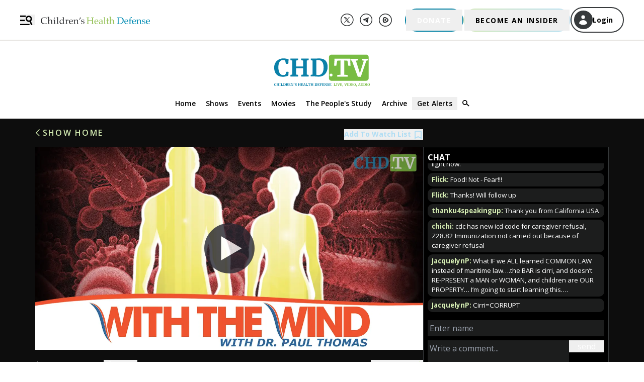

--- FILE ---
content_type: text/html; charset=utf-8
request_url: https://live.childrenshealthdefense.org/chd-tv/shows/with-the-wind-with-dr-paul-thomas/vaccines-custody-disputes--power-of-the-natural-immune-system/
body_size: 26473
content:
<!DOCTYPE html><html lang="en"><head><script>(function(w,d,s,l,i){w[l]=w[l]||[];w[l].push({'gtm.start': new Date().getTime(),event:'gtm.js'});var
        f=d.getElementsByTagName(s)[0], j=d.createElement(s),dl=l!='dataLayer'?'&l='+l:'';j.async=true;j.src=
        'https://www.googletagmanager.com/gtm.js?id='+i+dl;f.parentNode.insertBefore(j,f);
        })(window,document,'script','dataLayer','GTM-WZ7S6M5');</script><meta charSet="utf-8"/><meta http-equiv="x-ua-compatible" content="ie=edge"/><meta name="viewport" content="width=device-width, initial-scale=1, maximum-scale=1.0, shrink-to-fit=no"/><meta name="generator" content="Gatsby 5.13.3"/><meta data-react-helmet="true" name="description" content="Join Paul Thomas, M.D. and his two guests on this week’s ‘With the Wind’ episode as they cover critical topics that viewers won’t want to miss! First, chirop..."/><meta data-react-helmet="true" name="keywords" content="chd, childrens health defense"/><meta data-react-helmet="true" property="og:title" content="Vaccines, Custody Disputes + Power of the Natural Immune System"/><meta data-react-helmet="true" property="og:description" content="Join Paul Thomas, M.D. and his two guests on this week’s ‘With the Wind’ episode as they cover critical topics that viewers won’t want to miss! First, chirop..."/><meta data-react-helmet="true" property="og:type" content="website"/><meta data-react-helmet="true" property="og:url" content="https://live.childrenshealthdefense.org/chd-tv/shows/with-the-wind-with-dr-paul-thomas/vaccines-custody-disputes--power-of-the-natural-immune-system/"/><meta data-react-helmet="true" property="og:image" content="https://images.childrenshealthdefense.org/fpx75ohbqjq3/2jJXb2QXaItwiiBznI8bPp/8839d001d0b74bf4067fe6c2f0e417e6/WTW_020823_1200x630_art_copy.jpg?w=750&amp;h=394&amp;fl=progressive&amp;q=50&amp;fm=jpg&amp;bg=transparent"/><meta data-react-helmet="true" name="twitter:site" content="@ChildrensHD"/><meta data-react-helmet="true" name="twitter:card" content="summary_large_image"/><meta data-react-helmet="true" name="twitter:image" content="https://images.childrenshealthdefense.org/fpx75ohbqjq3/2jJXb2QXaItwiiBznI8bPp/8839d001d0b74bf4067fe6c2f0e417e6/WTW_020823_1200x630_art_copy.jpg?w=750&amp;h=394&amp;fl=progressive&amp;q=50&amp;fm=jpg&amp;bg=transparent"/><meta data-react-helmet="true" name="twitter:creator" content="@childrenshealthdefense"/><meta data-react-helmet="true" name="twitter:title" content="Vaccines, Custody Disputes + Power of the Natural Immune System"/><meta data-react-helmet="true" name="twitter:description" content="Join Paul Thomas, M.D. and his two guests on this week’s ‘With the Wind’ episode as they cover critical topics that viewers won’t want to miss! First, chirop..."/><style data-href="/styles.a1272df46fd71bd45258.css" data-identity="gatsby-global-css">/*
! tailwindcss v3.4.3 | MIT License | https://tailwindcss.com
*/*,:after,:before{border:0 solid #e5e7eb;box-sizing:border-box}:after,:before{--tw-content:""}:host,html{-webkit-text-size-adjust:100%;font-feature-settings:normal;-webkit-tap-highlight-color:transparent;font-family:Open Sans;font-variation-settings:normal;line-height:1.5;-moz-tab-size:4;-o-tab-size:4;tab-size:4}body{line-height:inherit;margin:0}hr{border-top-width:1px;color:inherit;height:0}abbr:where([title]){-webkit-text-decoration:underline dotted;text-decoration:underline dotted}h1,h2,h3,h4,h5,h6{font-size:inherit;font-weight:inherit}a{color:inherit;text-decoration:inherit}b,strong{font-weight:bolder}code,kbd,pre,samp{font-feature-settings:normal;font-family:ui-monospace,SFMono-Regular,Menlo,Monaco,Consolas,Liberation Mono,Courier New,monospace;font-size:1em;font-variation-settings:normal}small{font-size:80%}sub,sup{font-size:75%;line-height:0;position:relative;vertical-align:baseline}sub{bottom:-.25em}sup{top:-.5em}table{border-collapse:collapse;border-color:inherit;text-indent:0}button,input,optgroup,select,textarea{font-feature-settings:inherit;color:inherit;font-family:inherit;font-size:100%;font-variation-settings:inherit;font-weight:inherit;letter-spacing:inherit;line-height:inherit;margin:0;padding:0}button,select{text-transform:none}button,input:where([type=button]),input:where([type=reset]),input:where([type=submit]){-webkit-appearance:button;background-color:transparent;background-image:none}:-moz-focusring{outline:auto}:-moz-ui-invalid{box-shadow:none}progress{vertical-align:baseline}::-webkit-inner-spin-button,::-webkit-outer-spin-button{height:auto}[type=search]{-webkit-appearance:textfield;outline-offset:-2px}::-webkit-search-decoration{-webkit-appearance:none}::-webkit-file-upload-button{-webkit-appearance:button;font:inherit}summary{display:list-item}blockquote,dd,dl,figure,h1,h2,h3,h4,h5,h6,hr,p,pre{margin:0}fieldset{margin:0}fieldset,legend{padding:0}menu,ol,ul{list-style:none;margin:0;padding:0}dialog{padding:0}textarea{resize:vertical}input::-moz-placeholder,textarea::-moz-placeholder{color:#9ca3af;opacity:1}input::placeholder,textarea::placeholder{color:#9ca3af;opacity:1}[role=button],button{cursor:pointer}:disabled{cursor:default}audio,canvas,embed,iframe,img,object,svg,video{display:block;vertical-align:middle}img,video{height:auto;max-width:100%}[hidden]{display:none}html{height:-webkit-fill-available}h1{font-size:1.5rem;line-height:2rem}h2{font-size:1.25rem}h2,h3{line-height:1.75rem}h3{font-size:1.125rem}h4{font-size:1rem}h5{font-size:.875rem;line-height:1.25rem}h6{font-size:.75rem;line-height:1rem}a{color:#b0ddf3}.pagination{display:flex;list-style-type:none;margin:1rem auto;outline:2px solid transparent;outline-offset:2px}.pagination svg{display:inline;vertical-align:top}.pagination>li>a{--tw-text-opacity:1;color:rgb(255 255 255/var(--tw-text-opacity));cursor:pointer;font-size:1.25rem;line-height:1.75rem;margin:.375rem .625rem;outline:2px solid transparent;outline-offset:2px;text-decoration-line:none}.pagination>li:not(.previous):not(.next){display:none}@media (min-width:768px){.pagination>li:not(.previous):not(.next){display:block}}.pagination>.active>a{text-decoration-line:underline}.pagination>.disabled svg{stroke:#64748b}@keyframes million-match{0%{background:linear-gradient(135deg,#0080a3,#0080a3)}39%{background:linear-gradient(135deg,#0080a3,#0080a3)}40%{background:linear-gradient(135deg,#6e9dbe,#0080a3 14%)}41%{background:linear-gradient(135deg,#6e9dbe,#6e9dbe 7%,#0080a3 21%)}42%{background:linear-gradient(135deg,#6e9dbe,#6e9dbe 14%,#0080a3 28%)}43%{background:linear-gradient(135deg,#6e9dbe,#6e9dbe 21%,#0080a3 35%)}44%{background:linear-gradient(135deg,#6e9dbe,#6e9dbe 28%,#0080a3 42%)}45%{background:linear-gradient(135deg,#0080a3,#6e9dbe 7%,#6e9dbe 35%,#0080a3 49%)}46%{background:linear-gradient(135deg,#0080a3,#6e9dbe 14%,#6e9dbe 42%,#0080a3 56%)}47%{background:linear-gradient(135deg,#0080a3 7%,#6e9dbe 21%,#6e9dbe 49%,#0080a3 63%)}48%{background:linear-gradient(135deg,#0080a3 14%,#6e9dbe 28%,#6e9dbe 56%,#0080a3 70%)}49%{background:linear-gradient(135deg,#0080a3 21%,#6e9dbe 35%,#6e9dbe 63%,#0080a3 77%)}50%{background:linear-gradient(135deg,#0080a3 28%,#6e9dbe 42%,#6e9dbe 70%,#0080a3 84%)}51%{background:linear-gradient(135deg,#0080a3 35%,#6e9dbe 49%,#6e9dbe 77%,#0080a3 91%)}52%{background:linear-gradient(135deg,#0080a3 42%,#6e9dbe 56%,#6e9dbe 84%,#0080a3 98%)}53%{background:linear-gradient(135deg,#0080a3 49%,#6e9dbe 63%,#6e9dbe 91%,#0080a3)}54%{background:linear-gradient(135deg,#0080a3 56%,#6e9dbe 70%,#6e9dbe 98%)}55%{background:linear-gradient(135deg,#0080a3 63%,#6e9dbe 77%)}56%{background:linear-gradient(135deg,#0080a3 70%,#6e9dbe 84%)}57%{background:linear-gradient(135deg,#0080a3 77%,#6e9dbe 91%)}58%{background:linear-gradient(135deg,#0080a3 84%,#6e9dbe 98%)}59%{background:linear-gradient(135deg,#0080a3 91%,#6e9dbe)}60%{background:linear-gradient(135deg,#0080a3 98%,#6e9dbe)}61%{background:linear-gradient(135deg,#0080a3,#0080a3)}to{background:linear-gradient(135deg,#0080a3,#0080a3)}}.million-match-button{--tw-bg-opacity:1;--tw-text-opacity:1!important;animation:million-match 5s infinite;background-color:rgb(0 128 163/var(--tw-bg-opacity));border-width:0;color:rgb(255 255 255/var(--tw-text-opacity))!important}.million-match-button:hover{--tw-bg-opacity:1;animation:none;background-color:rgb(110 157 190/var(--tw-bg-opacity))}.become-insider-button{--tw-gradient-from:#d0e7b3 var(--tw-gradient-from-position);--tw-gradient-to:hsla(87,52%,80%,0) var(--tw-gradient-to-position);--tw-gradient-stops:var(--tw-gradient-from),var(--tw-gradient-to);--tw-gradient-to:#b0ddf3 var(--tw-gradient-to-position);--tw-text-opacity:1;background-image:linear-gradient(to right,var(--tw-gradient-stops));color:rgb(0 0 0/var(--tw-text-opacity));padding:.125rem}.become-insider-button:hover{--tw-bg-opacity:1;--tw-gradient-to:#d0e7b3 var(--tw-gradient-to-position);background-color:rgb(208 231 179/var(--tw-bg-opacity))}@page{margin-bottom:50px;margin-top:50px}*,:after,:before{--tw-border-spacing-x:0;--tw-border-spacing-y:0;--tw-translate-x:0;--tw-translate-y:0;--tw-rotate:0;--tw-skew-x:0;--tw-skew-y:0;--tw-scale-x:1;--tw-scale-y:1;--tw-pan-x: ;--tw-pan-y: ;--tw-pinch-zoom: ;--tw-scroll-snap-strictness:proximity;--tw-gradient-from-position: ;--tw-gradient-via-position: ;--tw-gradient-to-position: ;--tw-ordinal: ;--tw-slashed-zero: ;--tw-numeric-figure: ;--tw-numeric-spacing: ;--tw-numeric-fraction: ;--tw-ring-inset: ;--tw-ring-offset-width:0px;--tw-ring-offset-color:#fff;--tw-ring-color:rgba(59,130,246,.5);--tw-ring-offset-shadow:0 0 #0000;--tw-ring-shadow:0 0 #0000;--tw-shadow:0 0 #0000;--tw-shadow-colored:0 0 #0000;--tw-blur: ;--tw-brightness: ;--tw-contrast: ;--tw-grayscale: ;--tw-hue-rotate: ;--tw-invert: ;--tw-saturate: ;--tw-sepia: ;--tw-drop-shadow: ;--tw-backdrop-blur: ;--tw-backdrop-brightness: ;--tw-backdrop-contrast: ;--tw-backdrop-grayscale: ;--tw-backdrop-hue-rotate: ;--tw-backdrop-invert: ;--tw-backdrop-opacity: ;--tw-backdrop-saturate: ;--tw-backdrop-sepia: ;--tw-contain-size: ;--tw-contain-layout: ;--tw-contain-paint: ;--tw-contain-style: }::backdrop{--tw-border-spacing-x:0;--tw-border-spacing-y:0;--tw-translate-x:0;--tw-translate-y:0;--tw-rotate:0;--tw-skew-x:0;--tw-skew-y:0;--tw-scale-x:1;--tw-scale-y:1;--tw-pan-x: ;--tw-pan-y: ;--tw-pinch-zoom: ;--tw-scroll-snap-strictness:proximity;--tw-gradient-from-position: ;--tw-gradient-via-position: ;--tw-gradient-to-position: ;--tw-ordinal: ;--tw-slashed-zero: ;--tw-numeric-figure: ;--tw-numeric-spacing: ;--tw-numeric-fraction: ;--tw-ring-inset: ;--tw-ring-offset-width:0px;--tw-ring-offset-color:#fff;--tw-ring-color:rgba(59,130,246,.5);--tw-ring-offset-shadow:0 0 #0000;--tw-ring-shadow:0 0 #0000;--tw-shadow:0 0 #0000;--tw-shadow-colored:0 0 #0000;--tw-blur: ;--tw-brightness: ;--tw-contrast: ;--tw-grayscale: ;--tw-hue-rotate: ;--tw-invert: ;--tw-saturate: ;--tw-sepia: ;--tw-drop-shadow: ;--tw-backdrop-blur: ;--tw-backdrop-brightness: ;--tw-backdrop-contrast: ;--tw-backdrop-grayscale: ;--tw-backdrop-hue-rotate: ;--tw-backdrop-invert: ;--tw-backdrop-opacity: ;--tw-backdrop-saturate: ;--tw-backdrop-sepia: ;--tw-contain-size: ;--tw-contain-layout: ;--tw-contain-paint: ;--tw-contain-style: }.container{margin-left:auto;margin-right:auto;padding-left:2rem;padding-right:2rem;width:100%}@media (min-width:391px){.container{max-width:391px}}@media (min-width:640px){.container{max-width:640px}}@media (min-width:768px){.container{max-width:768px}}@media (min-width:1024px){.container{max-width:1024px}}@media (min-width:1200px){.container{max-width:1200px}}@media (min-width:1280px){.container{max-width:1280px}}@media (min-width:1440px){.container{max-width:1440px}}@media (min-width:1536px){.container{max-width:1536px}}@media (min-width:1600px){.container{max-width:1600px}}.description{margin-bottom:1.5em}.description,.description p{font-size:1rem;line-height:1.5;margin-top:0}.description p{margin-bottom:.3em}.\!resource-link a{--tw-text-opacity:1;color:rgb(255 255 255/var(--tw-text-opacity));font-size:1rem;line-height:22px;margin-bottom:1.5em;margin-top:0;opacity:.9}.\!resource-link a:hover{--tw-text-opacity:1;color:rgb(176 221 243/var(--tw-text-opacity))}.description ul{list-style-type:disc}.description ol,.description ul{font-size:1rem;line-height:1.5;margin-left:1.5em;padding-bottom:1em}.description ol{list-style-type:space-counter}.description li{font-size:1rem;line-height:1.5}.description h1{font-size:1.5rem}@media (min-width:640px){.description h1{font-size:1.6rem}}.description h2{font-size:1.3rem}@media (min-width:640px){.description h2{font-size:1.4rem}}.description h3{font-size:1.2rem}@media (min-width:640px){.description h3{font-size:1.3rem}}.description h4{font-size:1.1rem}@media (min-width:640px){.description h4{font-size:1.2rem}}.description h5{font-size:.95rem}@media (min-width:640px){.description h5{font-size:1.1rem}}.description h6{font-size:.9rem}@media (min-width:640px){.description h6{font-size:.9rem}}.description table{font-size:1rem}.description td p{font-size:1rem;line-height:130%}@media (min-width:640px){.description td p{font-size:.9rem}}.description td{font-size:1rem;line-height:130%}@media (min-width:640px){.description td{font-size:.9rem}}.social-footer-icons{filter:invert(39%) sepia(35%) saturate(723%) hue-rotate(45deg) brightness(98%) contrast(93%)}.social-footer-icons:hover{filter:invert(100%) sepia(100%) saturate(0) hue-rotate(85deg) brightness(103%) contrast(102%)}#transcript::-webkit-scrollbar{width:6px}@media (min-width:640px){#transcript::-webkit-scrollbar{width:11px}}@media (min-width:768px){#transcript::-webkit-scrollbar{width:6px}}@media (min-width:1024px){#transcript::-webkit-scrollbar{width:11px}}#transcript::-webkit-scrollbar-track{--tw-bg-opacity:1;background-color:rgb(213 213 211/var(--tw-bg-opacity));border-radius:10px;opacity:.4}#transcript::-webkit-scrollbar-thumb{--tw-bg-opacity:1;background-color:rgb(44 46 48/var(--tw-bg-opacity));border-radius:10px;opacity:.4}.sr-only{clip:rect(0,0,0,0);border-width:0;height:1px;margin:-1px;overflow:hidden;padding:0;position:absolute;white-space:nowrap;width:1px}.pointer-events-none{pointer-events:none}.visible{visibility:visible}.invisible{visibility:hidden}.collapse{visibility:collapse}.static{position:static}.fixed{position:fixed}.absolute{position:absolute}.relative{position:relative}.inset-0{inset:0}.-left-1{left:-.25rem}.-left-\[1\.5px\]{left:-1.5px}.-left-\[15px\]{left:-15px}.-top-1{top:-.25rem}.-top-1\.5{top:-.375rem}.-top-12{top:-3rem}.-top-9{top:-2.25rem}.-top-\[25px\]{top:-25px}.-top-\[4px\]{top:-4px}.bottom-0{bottom:0}.bottom-0\.5{bottom:.125rem}.left-0{left:0}.left-2{left:.5rem}.left-5{left:1.25rem}.left-\[50\%\]{left:50%}.left-auto{left:auto}.right-0{right:0}.right-1{right:.25rem}.right-10{right:2.5rem}.right-2{right:.5rem}.right-\[25px\]{right:25px}.right-auto{right:auto}.top-0{top:0}.top-1{top:.25rem}.top-2{top:.5rem}.top-20{top:5rem}.top-44{top:11rem}.top-6{top:1.5rem}.top-\[35px\]{top:35px}.top-\[50\%\]{top:50%}.top-\[55px\]{top:55px}.z-0{z-index:0}.z-10{z-index:10}.z-20{z-index:20}.z-30{z-index:30}.z-40{z-index:40}.z-50{z-index:50}.z-\[60\]{z-index:60}.z-\[70\]{z-index:70}.z-\[99999\]{z-index:99999}.col-span-3{grid-column:span 3/span 3}.float-right{float:right}.m-0{margin:0}.m-3{margin:.75rem}.m-6{margin:1.5rem}.m-\[5px\]{margin:5px}.m-\[7px\]{margin:7px}.m-auto{margin:auto}.mx-1{margin-left:.25rem;margin-right:.25rem}.mx-1\.5{margin-left:.375rem;margin-right:.375rem}.mx-2{margin-left:.5rem;margin-right:.5rem}.mx-5{margin-left:1.25rem;margin-right:1.25rem}.mx-6{margin-left:1.5rem;margin-right:1.5rem}.mx-9{margin-left:2.25rem;margin-right:2.25rem}.mx-\[10px\]{margin-left:10px;margin-right:10px}.mx-\[20px\]{margin-left:20px;margin-right:20px}.mx-\[40px\]{margin-left:40px;margin-right:40px}.mx-\[5px\]{margin-left:5px;margin-right:5px}.mx-auto{margin-left:auto;margin-right:auto}.my-1{margin-bottom:.25rem;margin-top:.25rem}.my-12{margin-bottom:3rem;margin-top:3rem}.my-2{margin-bottom:.5rem;margin-top:.5rem}.my-3{margin-bottom:.75rem;margin-top:.75rem}.my-4{margin-bottom:1rem;margin-top:1rem}.my-5{margin-bottom:1.25rem;margin-top:1.25rem}.my-\[20px\]{margin-bottom:20px;margin-top:20px}.my-\[21px\]{margin-bottom:21px;margin-top:21px}.my-\[25px\]{margin-bottom:25px;margin-top:25px}.my-\[26px\]{margin-bottom:26px;margin-top:26px}.my-\[5px\]{margin-bottom:5px;margin-top:5px}.\!mb-4{margin-bottom:1rem!important}.mb-0{margin-bottom:0}.mb-1{margin-bottom:.25rem}.mb-1\.5{margin-bottom:.375rem}.mb-10{margin-bottom:2.5rem}.mb-12{margin-bottom:3rem}.mb-14{margin-bottom:3.5rem}.mb-16{margin-bottom:4rem}.mb-2{margin-bottom:.5rem}.mb-2\.5{margin-bottom:.625rem}.mb-3{margin-bottom:.75rem}.mb-3\.5{margin-bottom:.875rem}.mb-4{margin-bottom:1rem}.mb-5{margin-bottom:1.25rem}.mb-6{margin-bottom:1.5rem}.mb-8{margin-bottom:2rem}.mb-9{margin-bottom:2.25rem}.mb-\[10px\]{margin-bottom:10px}.mb-\[14px\]{margin-bottom:14px}.mb-\[15px\]{margin-bottom:15px}.mb-\[20px\]{margin-bottom:20px}.mb-\[21px\]{margin-bottom:21px}.mb-\[22px\]{margin-bottom:22px}.mb-\[25px\]{margin-bottom:25px}.mb-\[27px\]{margin-bottom:27px}.mb-\[30px\]{margin-bottom:30px}.mb-\[34px\]{margin-bottom:34px}.mb-\[40px\]{margin-bottom:40px}.mb-\[5px\]{margin-bottom:5px}.ml-1{margin-left:.25rem}.ml-2{margin-left:.5rem}.ml-3{margin-left:.75rem}.ml-4{margin-left:1rem}.ml-5{margin-left:1.25rem}.ml-6{margin-left:1.5rem}.ml-\[-30px\]{margin-left:-30px}.ml-\[-5px\]{margin-left:-5px}.ml-\[10px\]{margin-left:10px}.ml-\[20px\]{margin-left:20px}.ml-\[5px\]{margin-left:5px}.ml-\[8px\]{margin-left:8px}.mr-0{margin-right:0}.mr-1{margin-right:.25rem}.mr-1\.5{margin-right:.375rem}.mr-10{margin-right:2.5rem}.mr-2{margin-right:.5rem}.mr-3{margin-right:.75rem}.mr-5{margin-right:1.25rem}.mr-8{margin-right:2rem}.mr-\[11px\]{margin-right:11px}.mr-\[21px\]{margin-right:21px}.mr-\[5px\]{margin-right:5px}.mt-0{margin-top:0}.mt-0\.5{margin-top:.125rem}.mt-1{margin-top:.25rem}.mt-10{margin-top:2.5rem}.mt-12{margin-top:3rem}.mt-16{margin-top:4rem}.mt-2{margin-top:.5rem}.mt-2\.5{margin-top:.625rem}.mt-20{margin-top:5rem}.mt-3{margin-top:.75rem}.mt-36{margin-top:9rem}.mt-4{margin-top:1rem}.mt-44{margin-top:11rem}.mt-5{margin-top:1.25rem}.mt-6{margin-top:1.5rem}.mt-8{margin-top:2rem}.mt-\[-14px\]{margin-top:-14px}.mt-\[10px\]{margin-top:10px}.mt-\[15px\]{margin-top:15px}.mt-\[20px\]{margin-top:20px}.mt-\[21px\]{margin-top:21px}.mt-\[25px\]{margin-top:25px}.mt-\[30px\]{margin-top:30px}.mt-\[40px\]{margin-top:40px}.mt-\[54px\]{margin-top:54px}.mt-\[60px\]{margin-top:60px}.mt-auto{margin-top:auto}.line-clamp-3{-webkit-box-orient:vertical;-webkit-line-clamp:3;display:-webkit-box;overflow:hidden}.line-clamp-none{-webkit-box-orient:horizontal;-webkit-line-clamp:none;display:block;overflow:visible}.block{display:block}.inline-block{display:inline-block}.flex{display:flex}.inline-flex{display:inline-flex}.grid{display:grid}.\!hidden{display:none!important}.hidden{display:none}.aspect-square{aspect-ratio:1/1}.size-6{height:1.5rem;width:1.5rem}.size-8{height:2rem;width:2rem}.h-10{height:2.5rem}.h-12{height:3rem}.h-2{height:.5rem}.h-\[0\.75rem\]{height:.75rem}.h-\[10\%\]{height:10%}.h-\[100px\]{height:100px}.h-\[143px\]{height:143px}.h-\[14px\]{height:14px}.h-\[16px\]{height:16px}.h-\[18px\]{height:18px}.h-\[20px\]{height:20px}.h-\[255px\]{height:255px}.h-\[25px\]{height:25px}.h-\[300px\]{height:300px}.h-\[32px\]{height:32px}.h-\[35px\]{height:35px}.h-\[37\.25px\]{height:37.25px}.h-\[400px\]{height:400px}.h-\[40px\]{height:40px}.h-\[42px\]{height:42px}.h-\[46px\]{height:46px}.h-\[47px\]{height:47px}.h-\[50px\]{height:50px}.h-\[57px\]{height:57px}.h-\[65px\]{height:65px}.h-\[68px\]{height:68px}.h-\[8px\]{height:8px}.h-auto{height:auto}.h-full{height:100%}.h-screen{height:100vh}.max-h-\[200px\]{max-height:200px}.max-h-\[250px\]{max-height:250px}.max-h-\[260px\]{max-height:260px}.max-h-\[293px\]{max-height:293px}.max-h-\[300px\]{max-height:300px}.max-h-\[400px\]{max-height:400px}.max-h-\[893px\]{max-height:893px}.max-h-\[calc\(3\*1\.7\*17px\)\]{max-height:86.7px}.min-h-96{min-height:24rem}.min-h-\[260px\]{min-height:260px}.min-h-full{min-height:100%}.min-h-screen{min-height:100vh}.w-1\/2{width:50%}.w-1\/3{width:33.333333%}.w-1\/4{width:25%}.w-1\/5{width:20%}.w-10{width:2.5rem}.w-2\/3{width:66.666667%}.w-3\/4{width:75%}.w-4\/5{width:80%}.w-72{width:18rem}.w-\[0\.75rem\]{width:.75rem}.w-\[1\.25rem\]{width:1.25rem}.w-\[100px\]{width:100px}.w-\[111px\]{width:111px}.w-\[11px\]{width:11px}.w-\[1200px\]{width:1200px}.w-\[150px\]{width:150px}.w-\[155px\]{width:155px}.w-\[169px\]{width:169px}.w-\[16px\]{width:16px}.w-\[17px\]{width:17px}.w-\[18px\]{width:18px}.w-\[1rem\]{width:1rem}.w-\[2\%\]{width:2%}.w-\[20px\]{width:20px}.w-\[210px\]{width:210px}.w-\[215px\]{width:215px}.w-\[217px\]{width:217px}.w-\[245px\]{width:245px}.w-\[258px\]{width:258px}.w-\[25px\]{width:25px}.w-\[275px\]{width:275px}.w-\[293px\]{width:293px}.w-\[30px\]{width:30px}.w-\[340px\]{width:340px}.w-\[37\.25px\]{width:37.25px}.w-\[40px\]{width:40px}.w-\[45\%\]{width:45%}.w-\[50px\]{width:50px}.w-\[56px\]{width:56px}.w-\[717px\]{width:717px}.w-\[8pt\]{width:8pt}.w-\[8px\]{width:8px}.w-\[93px\]{width:93px}.w-\[calc\(100vw-15px\)\]{width:calc(100vw - 15px)}.w-\[calc\(100vw-40px\)\]{width:calc(100vw - 40px)}.w-fit{width:-moz-fit-content;width:fit-content}.w-full{width:100%}.min-w-\[105px\]{min-width:105px}.min-w-\[14px\]{min-width:14px}.min-w-full{min-width:100%}.max-w-2xl{max-width:42rem}.max-w-\[1100px\]{max-width:1100px}.max-w-\[1170px\]{max-width:1170px}.max-w-\[1200px\]{max-width:1200px}.max-w-\[1300px\]{max-width:1300px}.max-w-\[1500px\]{max-width:1500px}.max-w-\[1600px\]{max-width:1600px}.max-w-\[200px\]{max-width:200px}.max-w-\[203px\]{max-width:203px}.max-w-\[264px\]{max-width:264px}.max-w-\[275px\]{max-width:275px}.max-w-\[280px\]{max-width:280px}.max-w-\[285px\]{max-width:285px}.max-w-\[298px\]{max-width:298px}.max-w-\[300px\]{max-width:300px}.max-w-\[320px\]{max-width:320px}.max-w-\[322px\]{max-width:322px}.max-w-\[32rem\]{max-width:32rem}.max-w-\[600px\]{max-width:600px}.max-w-\[685px\]{max-width:685px}.max-w-\[710px\]{max-width:710px}.max-w-\[800px\]{max-width:800px}.max-w-screen-md{max-width:768px}.flex-1{flex:1 1 0%}.flex-auto{flex:1 1 auto}.flex-none{flex:none}.grow{flex-grow:1}.\!basis-\[100\%\]{flex-basis:100%!important}.basis-0{flex-basis:0px}.basis-1{flex-basis:0.25rem}.basis-\[45\%\]{flex-basis:45%}.basis-full{flex-basis:100%}.origin-top-right{transform-origin:top right}.translate-x-0{--tw-translate-x:0px}.translate-x-0,.translate-x-1{transform:translate(var(--tw-translate-x),var(--tw-translate-y)) rotate(var(--tw-rotate)) skewX(var(--tw-skew-x)) skewY(var(--tw-skew-y)) scaleX(var(--tw-scale-x)) scaleY(var(--tw-scale-y))}.translate-x-1{--tw-translate-x:0.25rem}.translate-x-\[-100\%\]{--tw-translate-x:-100%}.translate-x-\[-100\%\],.translate-x-\[-50\%\]{transform:translate(var(--tw-translate-x),var(--tw-translate-y)) rotate(var(--tw-rotate)) skewX(var(--tw-skew-x)) skewY(var(--tw-skew-y)) scaleX(var(--tw-scale-x)) scaleY(var(--tw-scale-y))}.translate-x-\[-50\%\]{--tw-translate-x:-50%}.translate-x-full{--tw-translate-x:100%}.translate-x-full,.translate-y-\[-50\%\]{transform:translate(var(--tw-translate-x),var(--tw-translate-y)) rotate(var(--tw-rotate)) skewX(var(--tw-skew-x)) skewY(var(--tw-skew-y)) scaleX(var(--tw-scale-x)) scaleY(var(--tw-scale-y))}.translate-y-\[-50\%\]{--tw-translate-y:-50%}.translate-y-\[-80\%\]{--tw-translate-y:-80%}.scale-100,.translate-y-\[-80\%\]{transform:translate(var(--tw-translate-x),var(--tw-translate-y)) rotate(var(--tw-rotate)) skewX(var(--tw-skew-x)) skewY(var(--tw-skew-y)) scaleX(var(--tw-scale-x)) scaleY(var(--tw-scale-y))}.scale-100{--tw-scale-x:1;--tw-scale-y:1}.scale-95{--tw-scale-x:.95;--tw-scale-y:.95}.scale-95,.transform{transform:translate(var(--tw-translate-x),var(--tw-translate-y)) rotate(var(--tw-rotate)) skewX(var(--tw-skew-x)) skewY(var(--tw-skew-y)) scaleX(var(--tw-scale-x)) scaleY(var(--tw-scale-y))}@keyframes pulse{50%{opacity:.5}}.animate-pulse{animation:pulse 2s cubic-bezier(.4,0,.6,1) infinite}.cursor-default{cursor:default}.cursor-pointer{cursor:pointer}.resize{resize:both}.appearance-none{-webkit-appearance:none;-moz-appearance:none;appearance:none}.grid-cols-3{grid-template-columns:repeat(3,minmax(0,1fr))}.grid-cols-subgrid{grid-template-columns:subgrid}.grid-rows-\[auto_1fr_auto\]{grid-template-rows:auto 1fr auto}.flex-row{flex-direction:row}.flex-col{flex-direction:column}.flex-col-reverse{flex-direction:column-reverse}.flex-wrap{flex-wrap:wrap}.flex-nowrap{flex-wrap:nowrap}.content-center{align-content:center}.items-start{align-items:flex-start}.items-end{align-items:flex-end}.items-center{align-items:center}.justify-start{justify-content:flex-start}.justify-end{justify-content:flex-end}.justify-center{justify-content:center}.justify-between{justify-content:space-between}.justify-evenly{justify-content:space-evenly}.gap-1{gap:.25rem}.gap-2{gap:.5rem}.gap-3{gap:.75rem}.gap-4{gap:1rem}.gap-6{gap:1.5rem}.gap-x-2{-moz-column-gap:.5rem;column-gap:.5rem}.gap-x-20{-moz-column-gap:5rem;column-gap:5rem}.gap-x-4{-moz-column-gap:1rem;column-gap:1rem}.gap-x-5{-moz-column-gap:1.25rem;column-gap:1.25rem}.gap-x-\[10px\]{-moz-column-gap:10px;column-gap:10px}.gap-x-\[60px\]{-moz-column-gap:60px;column-gap:60px}.gap-x-\[8px\]{-moz-column-gap:8px;column-gap:8px}.gap-y-4{row-gap:1rem}.gap-y-\[11px\]{row-gap:11px}.space-x-1>:not([hidden])~:not([hidden]){--tw-space-x-reverse:0;margin-left:calc(.25rem*(1 - var(--tw-space-x-reverse)));margin-right:calc(.25rem*var(--tw-space-x-reverse))}.self-start{align-self:flex-start}.self-end{align-self:flex-end}.self-center{align-self:center}.overflow-auto{overflow:auto}.overflow-hidden{overflow:hidden}.overflow-visible{overflow:visible}.overflow-scroll{overflow:scroll}.overflow-x-auto{overflow-x:auto}.overflow-y-auto{overflow-y:auto}.overflow-x-hidden{overflow-x:hidden}.whitespace-normal{white-space:normal}.whitespace-nowrap{white-space:nowrap}.whitespace-pre-wrap{white-space:pre-wrap}.text-wrap{text-wrap:wrap}.break-words{overflow-wrap:break-word}.rounded{border-radius:.25rem}.rounded-\[1\.5px\]{border-radius:1.5px}.rounded-\[100\%\]{border-radius:100%}.rounded-\[10px\]{border-radius:10px}.rounded-\[1rem\]{border-radius:1rem}.rounded-\[25px\]{border-radius:25px}.rounded-\[5px\]{border-radius:5px}.rounded-full{border-radius:9999px}.rounded-lg{border-radius:.5rem}.rounded-md{border-radius:.375rem}.rounded-none{border-radius:0}.rounded-sm{border-radius:.125rem}.rounded-xl{border-radius:.75rem}.rounded-r-xl{border-bottom-right-radius:.75rem;border-top-right-radius:.75rem}.rounded-t-sm{border-top-left-radius:.125rem;border-top-right-radius:.125rem}.border{border-width:1px}.border-2{border-width:2px}.\!border-b{border-bottom-width:1px!important}.border-b{border-bottom-width:1px}.border-b-\[1\.5px\]{border-bottom-width:1.5px}.border-l{border-left-width:1px}.border-t{border-top-width:1px}.border-t-0{border-top-width:0}.border-solid{border-style:solid}.\!border-redWarning{--tw-border-opacity:1!important;border-color:rgb(196 1 1/var(--tw-border-opacity))!important}.border-\[\#0080A3\]{--tw-border-opacity:1;border-color:rgb(0 128 163/var(--tw-border-opacity))}.border-\[\#E7E5E2\]{--tw-border-opacity:1;border-color:rgb(231 229 226/var(--tw-border-opacity))}.border-\[\#eaeaea\]{--tw-border-opacity:1;border-color:rgb(234 234 234/var(--tw-border-opacity))}.border-chdBlue{--tw-border-opacity:1;border-color:rgb(0 128 163/var(--tw-border-opacity))}.border-chdBlue-light{--tw-border-opacity:1;border-color:rgb(176 221 243/var(--tw-border-opacity))}.border-chdGreen-light{--tw-border-opacity:1;border-color:rgb(213 237 179/var(--tw-border-opacity))}.border-chdGrey{--tw-border-opacity:1;border-color:rgb(156 157 157/var(--tw-border-opacity))}.border-darkGreyBlue{--tw-border-opacity:1;border-color:rgb(55 58 60/var(--tw-border-opacity))}.border-white{--tw-border-opacity:1;border-color:rgb(255 255 255/var(--tw-border-opacity))}.\!bg-chdBlue{--tw-bg-opacity:1!important;background-color:rgb(0 128 163/var(--tw-bg-opacity))!important}.bg-\[\#000\]{--tw-bg-opacity:1;background-color:rgb(0 0 0/var(--tw-bg-opacity))}.bg-\[\#0080A3\]{--tw-bg-opacity:1;background-color:rgb(0 128 163/var(--tw-bg-opacity))}.bg-\[\#008BB3\]{--tw-bg-opacity:1;background-color:rgb(0 139 179/var(--tw-bg-opacity))}.bg-\[\#25252f\]{--tw-bg-opacity:1;background-color:rgb(37 37 47/var(--tw-bg-opacity))}.bg-\[\#B82626\]{--tw-bg-opacity:1;background-color:rgb(184 38 38/var(--tw-bg-opacity))}.bg-\[\#D9D9D9\]{--tw-bg-opacity:1;background-color:rgb(217 217 217/var(--tw-bg-opacity))}.bg-\[\#FBFAF7\]{--tw-bg-opacity:1;background-color:rgb(251 250 247/var(--tw-bg-opacity))}.bg-\[\#ff0000\]{--tw-bg-opacity:1;background-color:rgb(255 0 0/var(--tw-bg-opacity))}.bg-black{--tw-bg-opacity:1;background-color:rgb(0 0 0/var(--tw-bg-opacity))}.bg-charcoal{--tw-bg-opacity:1;background-color:rgb(28 29 29/var(--tw-bg-opacity))}.bg-chdBlue{--tw-bg-opacity:1;background-color:rgb(0 128 163/var(--tw-bg-opacity))}.bg-chdBlue-light{--tw-bg-opacity:1;background-color:rgb(176 221 243/var(--tw-bg-opacity))}.bg-chdBlue-logo{--tw-bg-opacity:1;background-color:rgb(0 128 168/var(--tw-bg-opacity))}.bg-chdGreen{--tw-bg-opacity:1;background-color:rgb(122 157 72/var(--tw-bg-opacity))}.bg-chdGreen-light{--tw-bg-opacity:1;background-color:rgb(213 237 179/var(--tw-bg-opacity))}.bg-darkGrey{--tw-bg-opacity:1;background-color:rgb(13 13 13/var(--tw-bg-opacity))}.bg-darkGreyBlue{--tw-bg-opacity:1;background-color:rgb(55 58 60/var(--tw-bg-opacity))}.bg-gray-100{--tw-bg-opacity:1;background-color:rgb(243 244 246/var(--tw-bg-opacity))}.bg-gray-300{--tw-bg-opacity:1;background-color:rgb(209 213 219/var(--tw-bg-opacity))}.bg-gray-600{--tw-bg-opacity:1;background-color:rgb(75 85 99/var(--tw-bg-opacity))}.bg-lightGrey{--tw-bg-opacity:1;background-color:rgb(244 245 245/var(--tw-bg-opacity))}.bg-orange-400{--tw-bg-opacity:1;background-color:rgb(251 146 60/var(--tw-bg-opacity))}.bg-slate-300{--tw-bg-opacity:1;background-color:rgb(203 213 225/var(--tw-bg-opacity))}.bg-stone-500\/\[\.5\]{background-color:hsla(25,5%,45%,.5)}.bg-transparent{background-color:transparent}.bg-white{--tw-bg-opacity:1;background-color:rgb(255 255 255/var(--tw-bg-opacity))}.bg-opacity-40{--tw-bg-opacity:0.4}.bg-gradient-to-l{background-image:linear-gradient(to left,var(--tw-gradient-stops))}.bg-gradient-to-r{background-image:linear-gradient(to right,var(--tw-gradient-stops))}.bg-gradient-to-t{background-image:linear-gradient(to top,var(--tw-gradient-stops))}.from-chdGreen-lightButton{--tw-gradient-from:#d0e7b3 var(--tw-gradient-from-position);--tw-gradient-to:hsla(87,52%,80%,0) var(--tw-gradient-to-position);--tw-gradient-stops:var(--tw-gradient-from),var(--tw-gradient-to)}.from-darkGrey{--tw-gradient-from:#0d0d0d var(--tw-gradient-from-position);--tw-gradient-to:hsla(0,0%,5%,0) var(--tw-gradient-to-position);--tw-gradient-stops:var(--tw-gradient-from),var(--tw-gradient-to)}.via-darkGrey{--tw-gradient-to:hsla(0,0%,5%,0) var(--tw-gradient-to-position);--tw-gradient-stops:var(--tw-gradient-from),#0d0d0d var(--tw-gradient-via-position),var(--tw-gradient-to)}.to-chdBlue-light{--tw-gradient-to:#b0ddf3 var(--tw-gradient-to-position)}.to-emerald-100{--tw-gradient-to:#d1fae5 var(--tw-gradient-to-position)}.fill-chdGreen{fill:#7a9d48}.stroke-chdGreen{stroke:#7a9d48}.stroke-2{stroke-width:2}.object-cover{-o-object-fit:cover;object-fit:cover}.p-0{padding:0}.p-1{padding:.25rem}.p-2{padding:.5rem}.p-3{padding:.75rem}.p-4{padding:1rem}.p-5{padding:1.25rem}.p-6{padding:1.5rem}.p-8{padding:2rem}.p-\[15px\]{padding:15px}.p-\[30px\]{padding:30px}.p-\[4\.88px\]{padding:4.88px}.p-\[5px\]{padding:5px}.\!px-10{padding-left:2.5rem!important;padding-right:2.5rem!important}.px-1{padding-left:.25rem;padding-right:.25rem}.px-1\.5{padding-left:.375rem;padding-right:.375rem}.px-12{padding-left:3rem;padding-right:3rem}.px-2{padding-left:.5rem;padding-right:.5rem}.px-2\.5{padding-left:.625rem;padding-right:.625rem}.px-3{padding-left:.75rem;padding-right:.75rem}.px-4{padding-left:1rem;padding-right:1rem}.px-5{padding-left:1.25rem;padding-right:1.25rem}.px-6{padding-left:1.5rem;padding-right:1.5rem}.px-8{padding-left:2rem;padding-right:2rem}.px-\[10px\]{padding-left:10px;padding-right:10px}.px-\[15px\]{padding-left:15px;padding-right:15px}.px-\[16px\]{padding-left:16px;padding-right:16px}.px-\[20px\]{padding-left:20px;padding-right:20px}.px-\[22px\]{padding-left:22px;padding-right:22px}.py-1{padding-bottom:.25rem;padding-top:.25rem}.py-10{padding-bottom:2.5rem;padding-top:2.5rem}.py-12{padding-bottom:3rem;padding-top:3rem}.py-2{padding-bottom:.5rem;padding-top:.5rem}.py-3{padding-bottom:.75rem;padding-top:.75rem}.py-4{padding-bottom:1rem;padding-top:1rem}.py-5{padding-bottom:1.25rem;padding-top:1.25rem}.py-6{padding-bottom:1.5rem;padding-top:1.5rem}.py-\[10px\]{padding-bottom:10px;padding-top:10px}.py-\[12px\]{padding-bottom:12px;padding-top:12px}.py-\[14px\]{padding-bottom:14px;padding-top:14px}.py-\[17px\]{padding-bottom:17px;padding-top:17px}.py-\[5px\]{padding-bottom:5px;padding-top:5px}.pb-1{padding-bottom:.25rem}.pb-12{padding-bottom:3rem}.pb-16{padding-bottom:4rem}.pb-2{padding-bottom:.5rem}.pb-4{padding-bottom:1rem}.pb-5{padding-bottom:1.25rem}.pb-\[10px\]{padding-bottom:10px}.pb-\[15px\]{padding-bottom:15px}.pb-\[1px\]{padding-bottom:1px}.pb-\[20px\]{padding-bottom:20px}.pb-\[3px\]{padding-bottom:3px}.pb-\[40px\]{padding-bottom:40px}.pb-\[5px\]{padding-bottom:5px}.pl-3{padding-left:.75rem}.pl-4{padding-left:1rem}.pr-16{padding-right:4rem}.pr-2{padding-right:.5rem}.pr-3{padding-right:.75rem}.pr-5{padding-right:1.25rem}.pr-\[10px\]{padding-right:10px}.pr-\[30px\]{padding-right:30px}.pt-2{padding-top:.5rem}.pt-\[10px\]{padding-top:10px}.pt-\[15px\]{padding-top:15px}.pt-\[20px\]{padding-top:20px}.pt-\[27px\]{padding-top:27px}.pt-\[50px\]{padding-top:50px}.pt-\[5px\]{padding-top:5px}.text-left{text-align:left}.text-center{text-align:center}.text-right{text-align:right}.align-middle{vertical-align:middle}.font-\[\'Open_Sans\'\],.font-sans{font-family:Open Sans}.font-serif{font-family:Merriweather}.text-2xl{font-size:1.5rem;line-height:2rem}.text-3xl{font-size:1.875rem;line-height:2.25rem}.text-4xl{font-size:2.25rem;line-height:2.5rem}.text-\[10\.8pt\]{font-size:10.8pt}.text-\[10pt\]{font-size:10pt}.text-\[11pt\]{font-size:11pt}.text-\[128px\]{font-size:128px}.text-\[12pt\]{font-size:12pt}.text-\[12px\]{font-size:12px}.text-\[13pt\]{font-size:13pt}.text-\[14pt\]{font-size:14pt}.text-\[14px\]{font-size:14px}.text-\[15pt\]{font-size:15pt}.text-\[15px\]{font-size:15px}.text-\[16pt\]{font-size:16pt}.text-\[16px\]{font-size:16px}.text-\[18pt\]{font-size:18pt}.text-\[18px\]{font-size:18px}.text-\[1rem\]{font-size:1rem}.text-\[20px\]{font-size:20px}.text-\[24pt\]{font-size:24pt}.text-\[24px\]{font-size:24px}.text-\[28px\]{font-size:28px}.text-\[32px\]{font-size:32px}.text-\[8pt\]{font-size:8pt}.text-\[9pt\]{font-size:9pt}.text-base{font-size:1rem}.text-lg{font-size:1.125rem;line-height:1.75rem}.text-sm{font-size:.875rem;line-height:1.25rem}.text-xl{font-size:1.25rem;line-height:1.75rem}.text-xs{font-size:.75rem;line-height:1rem}.font-bold{font-weight:700}.font-medium{font-weight:500}.font-normal{font-weight:400}.font-semibold{font-weight:600}.uppercase{text-transform:uppercase}.capitalize{text-transform:capitalize}.italic{font-style:italic}.lining-nums{--tw-numeric-figure:lining-nums;font-variant-numeric:var(--tw-ordinal) var(--tw-slashed-zero) var(--tw-numeric-figure) var(--tw-numeric-spacing) var(--tw-numeric-fraction)}.leading-4{line-height:1rem}.leading-5{line-height:1.25rem}.leading-6{line-height:1.5rem}.leading-8{line-height:2rem}.leading-\[11pt\]{line-height:11pt}.leading-\[120\%\]{line-height:120%}.leading-\[16\.5px\]{line-height:16.5px}.leading-\[16pt\]{line-height:16pt}.leading-\[18pt\]{line-height:18pt}.leading-\[18px\]{line-height:18px}.leading-\[20pt\]{line-height:20pt}.leading-\[20px\]{line-height:20px}.leading-\[22px\]{line-height:22px}.leading-\[24\.5px\]{line-height:24.5px}.leading-\[24px\]{line-height:24px}.leading-\[26\.5px\]{line-height:26.5px}.leading-\[26px\]{line-height:26px}.leading-\[28pt\]{line-height:28pt}.leading-\[28px\]{line-height:28px}.leading-\[29\.5px\]{line-height:29.5px}.leading-\[34px\]{line-height:34px}.leading-\[42\.5px\]{line-height:42.5px}.leading-\[44px\]{line-height:44px}.leading-\[53px\]{line-height:53px}.leading-none{line-height:1}.leading-normal{line-height:1.5}.leading-tight{line-height:1.25}.tracking-\[\.07px\]{letter-spacing:.07px}.tracking-\[\.15em\]{letter-spacing:.15em}.tracking-\[0\.14px\]{letter-spacing:.14px}.tracking-\[0\.15em\]{letter-spacing:.15em}.tracking-\[0\.2em\]{letter-spacing:.2em}.tracking-\[1\.1px\]{letter-spacing:1.1px}.tracking-\[1\.2px\]{letter-spacing:1.2px}.tracking-\[1\.6px\]{letter-spacing:1.6px}.tracking-\[2\.1px\]{letter-spacing:2.1px}.tracking-\[2\.24px\]{letter-spacing:2.24px}.tracking-\[2\.4px\]{letter-spacing:2.4px}.tracking-normal{letter-spacing:0}.tracking-wide{letter-spacing:.025em}.tracking-wider{letter-spacing:.05em}.tracking-widest{letter-spacing:.1em}.\!text-white{--tw-text-opacity:1!important;color:rgb(255 255 255/var(--tw-text-opacity))!important}.text-\[\#0080A3\]{--tw-text-opacity:1;color:rgb(0 128 163/var(--tw-text-opacity))}.text-\[\#101010\]{--tw-text-opacity:1;color:rgb(16 16 16/var(--tw-text-opacity))}.text-\[\#10141D\]{--tw-text-opacity:1;color:rgb(16 20 29/var(--tw-text-opacity))}.text-\[\#FFFFFF\]{--tw-text-opacity:1;color:rgb(255 255 255/var(--tw-text-opacity))}.text-\[\#ccc\]{--tw-text-opacity:1;color:rgb(204 204 204/var(--tw-text-opacity))}.text-\[\#ff0000\]{--tw-text-opacity:1;color:rgb(255 0 0/var(--tw-text-opacity))}.text-\[\#fff\]{--tw-text-opacity:1;color:rgb(255 255 255/var(--tw-text-opacity))}.text-amber-500{--tw-text-opacity:1;color:rgb(245 158 11/var(--tw-text-opacity))}.text-black{--tw-text-opacity:1;color:rgb(0 0 0/var(--tw-text-opacity))}.text-blue-700{--tw-text-opacity:1;color:rgb(29 78 216/var(--tw-text-opacity))}.text-chdBlue{--tw-text-opacity:1;color:rgb(0 128 163/var(--tw-text-opacity))}.text-chdBlue-light{--tw-text-opacity:1;color:rgb(176 221 243/var(--tw-text-opacity))}.text-chdGreen{--tw-text-opacity:1;color:rgb(122 157 72/var(--tw-text-opacity))}.text-chdGreen-light{--tw-text-opacity:1;color:rgb(213 237 179/var(--tw-text-opacity))}.text-chdGreen-lightButton{--tw-text-opacity:1;color:rgb(208 231 179/var(--tw-text-opacity))}.text-chdGrey{--tw-text-opacity:1;color:rgb(156 157 157/var(--tw-text-opacity))}.text-darkCyan{--tw-text-opacity:1;color:rgb(0 120 153/var(--tw-text-opacity))}.text-darkGreyBlue{--tw-text-opacity:1;color:rgb(55 58 60/var(--tw-text-opacity))}.text-dimGray{--tw-text-opacity:1;color:rgb(110 110 110/var(--tw-text-opacity))}.text-gray-500{--tw-text-opacity:1;color:rgb(107 114 128/var(--tw-text-opacity))}.text-gray-700{--tw-text-opacity:1;color:rgb(55 65 81/var(--tw-text-opacity))}.text-gray-900{--tw-text-opacity:1;color:rgb(17 24 39/var(--tw-text-opacity))}.text-green-500{--tw-text-opacity:1;color:rgb(34 197 94/var(--tw-text-opacity))}.text-redWarning{--tw-text-opacity:1;color:rgb(196 1 1/var(--tw-text-opacity))}.text-white{--tw-text-opacity:1;color:rgb(255 255 255/var(--tw-text-opacity))}.underline{text-decoration-line:underline}.placeholder-darkGreyBlue\/50::-moz-placeholder{color:rgba(55,58,60,.5)}.placeholder-darkGreyBlue\/50::placeholder{color:rgba(55,58,60,.5)}.opacity-0{opacity:0}.opacity-100{opacity:1}.opacity-85{opacity:.85}.opacity-90{opacity:.9}.opacity-\[80\%\]{opacity:80%}.shadow-checkbox{--tw-shadow:0px 2px 4px 0px #00000026;--tw-shadow-colored:0px 2px 4px 0px var(--tw-shadow-color);box-shadow:var(--tw-ring-offset-shadow,0 0 #0000),var(--tw-ring-shadow,0 0 #0000),var(--tw-shadow)}.outline-none{outline:2px solid transparent;outline-offset:2px}.brightness-\[25\%\]{--tw-brightness:brightness(25%)}.brightness-\[25\%\],.brightness-\[50\%\]{filter:var(--tw-blur) var(--tw-brightness) var(--tw-contrast) var(--tw-grayscale) var(--tw-hue-rotate) var(--tw-invert) var(--tw-saturate) var(--tw-sepia) var(--tw-drop-shadow)}.brightness-\[50\%\]{--tw-brightness:brightness(50%)}.filter{filter:var(--tw-blur) var(--tw-brightness) var(--tw-contrast) var(--tw-grayscale) var(--tw-hue-rotate) var(--tw-invert) var(--tw-saturate) var(--tw-sepia) var(--tw-drop-shadow)}.transition{transition-duration:.15s;transition-property:color,background-color,border-color,text-decoration-color,fill,stroke,opacity,box-shadow,transform,filter,-webkit-backdrop-filter;transition-property:color,background-color,border-color,text-decoration-color,fill,stroke,opacity,box-shadow,transform,filter,backdrop-filter;transition-property:color,background-color,border-color,text-decoration-color,fill,stroke,opacity,box-shadow,transform,filter,backdrop-filter,-webkit-backdrop-filter;transition-timing-function:cubic-bezier(.4,0,.2,1)}.transition-all{transition-duration:.15s;transition-property:all;transition-timing-function:cubic-bezier(.4,0,.2,1)}.transition-none{transition-property:none}.duration-100{transition-duration:.1s}.duration-200{transition-duration:.2s}.duration-300{transition-duration:.3s}.duration-500{transition-duration:.5s}.duration-75{transition-duration:75ms}.ease-in{transition-timing-function:cubic-bezier(.4,0,1,1)}.ease-in-out{transition-timing-function:cubic-bezier(.4,0,.2,1)}.ease-out{transition-timing-function:cubic-bezier(0,0,.2,1)}.scrollbar-hide{-ms-overflow-style:none;scrollbar-width:none}.scrollbar-hide::-webkit-scrollbar{display:none}.first-letter\:uppercase:first-letter{text-transform:uppercase}.selection\:text-\[14px\] ::-moz-selection{font-size:14px}.selection\:text-\[14px\] ::selection{font-size:14px}.selection\:text-\[14px\]::-moz-selection{font-size:14px}.selection\:text-\[14px\]::selection{font-size:14px}.first\:ml-0:first-child{margin-left:0}.first-of-type\:mt-\[20px\]:first-of-type{margin-top:20px}.first-of-type\:bg-chdBlue:first-of-type{--tw-bg-opacity:1;background-color:rgb(0 128 163/var(--tw-bg-opacity))}.first-of-type\:text-white:first-of-type{--tw-text-opacity:1;color:rgb(255 255 255/var(--tw-text-opacity))}.checked\:bg-chdBlue:checked{--tw-bg-opacity:1;background-color:rgb(0 128 163/var(--tw-bg-opacity))}.focus-within\:border-b-2:focus-within{border-bottom-width:2px}.focus-within\:border-darkCyan:focus-within{--tw-border-opacity:1;border-color:rgb(0 120 153/var(--tw-border-opacity))}.hover\:ml-4:hover{margin-left:1rem}.hover\:mr-2:hover{margin-right:.5rem}.hover\:cursor-pointer:hover{cursor:pointer}.hover\:border-blueLagoon:hover{--tw-border-opacity:1;border-color:rgb(5 96 124/var(--tw-border-opacity))}.hover\:border-chdBlue-light:hover{--tw-border-opacity:1;border-color:rgb(176 221 243/var(--tw-border-opacity))}.hover\:bg-\[\#0080A3\]:hover{--tw-bg-opacity:1;background-color:rgb(0 128 163/var(--tw-bg-opacity))}.hover\:bg-\[\#3FB6E8\]:hover{--tw-bg-opacity:1;background-color:rgb(63 182 232/var(--tw-bg-opacity))}.hover\:bg-\[\#537826\]:hover{--tw-bg-opacity:1;background-color:rgb(83 120 38/var(--tw-bg-opacity))}.hover\:bg-\[\#6A9C32\]:hover{--tw-bg-opacity:1;background-color:rgb(106 156 50/var(--tw-bg-opacity))}.hover\:bg-blueLagoon:hover{--tw-bg-opacity:1;background-color:rgb(5 96 124/var(--tw-bg-opacity))}.hover\:bg-chdBlue:hover{--tw-bg-opacity:1;background-color:rgb(0 128 163/var(--tw-bg-opacity))}.hover\:bg-chdBlue-light:hover{--tw-bg-opacity:1;background-color:rgb(176 221 243/var(--tw-bg-opacity))}.hover\:bg-chdGreen-hover:hover{--tw-bg-opacity:1;background-color:rgb(133 195 63/var(--tw-bg-opacity))}.hover\:bg-inherit:hover{background-color:inherit}.hover\:bg-stone-800\/\[\.5\]:hover{background-color:rgba(41,37,36,.5)}.hover\:bg-white:hover{--tw-bg-opacity:1;background-color:rgb(255 255 255/var(--tw-bg-opacity))}.hover\:font-semibold:hover{font-weight:600}.hover\:text-black:hover{--tw-text-opacity:1;color:rgb(0 0 0/var(--tw-text-opacity))}.hover\:text-blueLagoon:hover{--tw-text-opacity:1;color:rgb(5 96 124/var(--tw-text-opacity))}.hover\:text-chdBlue:hover{--tw-text-opacity:1;color:rgb(0 128 163/var(--tw-text-opacity))}.hover\:text-chdBlue-dark:hover{--tw-text-opacity:1;color:rgb(1 100 127/var(--tw-text-opacity))}.hover\:text-chdBlue-light:hover{--tw-text-opacity:1;color:rgb(176 221 243/var(--tw-text-opacity))}.hover\:text-chdGreen-hover:hover{--tw-text-opacity:1;color:rgb(133 195 63/var(--tw-text-opacity))}.hover\:text-chdGreen-light:hover{--tw-text-opacity:1;color:rgb(213 237 179/var(--tw-text-opacity))}.hover\:text-darkCyan:hover{--tw-text-opacity:1;color:rgb(0 120 153/var(--tw-text-opacity))}.hover\:text-white:hover{--tw-text-opacity:1;color:rgb(255 255 255/var(--tw-text-opacity))}.hover\:underline:hover{text-decoration-line:underline}.hover\:transition-none:hover{transition-property:none}.first\:hover\:border-chdBlue-dark:hover:first-child{--tw-border-opacity:1;border-color:rgb(1 100 127/var(--tw-border-opacity))}.first\:hover\:bg-chdBlue-dark:hover:first-child{--tw-bg-opacity:1;background-color:rgb(1 100 127/var(--tw-bg-opacity))}.focus\:outline-none:focus{outline:2px solid transparent;outline-offset:2px}.focus\:placeholder\:text-transparent:focus::-moz-placeholder{color:transparent}.focus\:placeholder\:text-transparent:focus::placeholder{color:transparent}.active\:bg-chdGreen-light:active{--tw-bg-opacity:1;background-color:rgb(213 237 179/var(--tw-bg-opacity))}.active\:text-black:active{--tw-text-opacity:1;color:rgb(0 0 0/var(--tw-text-opacity))}.group:hover .group-hover\:ml-4{margin-left:1rem}.group:hover .group-hover\:bg-blueLagoon{--tw-bg-opacity:1;background-color:rgb(5 96 124/var(--tw-bg-opacity))}.group:hover .group-hover\:bg-chdGreen-light{--tw-bg-opacity:1;background-color:rgb(213 237 179/var(--tw-bg-opacity))}.group:hover .group-hover\:fill-chdGreen-hover{fill:#85c33f}.group:hover .group-hover\:stroke-chdGreen-hover{stroke:#85c33f}.group:hover .group-hover\:text-blueLagoon{--tw-text-opacity:1;color:rgb(5 96 124/var(--tw-text-opacity))}.group:hover .group-hover\:text-chdBlue-dark{--tw-text-opacity:1;color:rgb(1 100 127/var(--tw-text-opacity))}.group:hover .group-hover\:text-chdGreen-hover{--tw-text-opacity:1;color:rgb(133 195 63/var(--tw-text-opacity))}.group:hover .group-hover\:text-chdGreen-light{--tw-text-opacity:1;color:rgb(213 237 179/var(--tw-text-opacity))}.peer:checked~.peer-checked\:block{display:block}@media (min-width:391px){.xs\:left-0{left:0}.xs\:right-0{right:0}.xs\:right-auto{right:auto}.xs\:my-0{margin-bottom:0;margin-top:0}.xs\:ml-6{margin-left:1.5rem}.xs\:ml-auto{margin-left:auto}.xs\:mt-0{margin-top:0}.xs\:mt-3{margin-top:.75rem}.xs\:mt-6{margin-top:1.5rem}.xs\:h-\[14px\]{height:14px}.xs\:h-\[408px\]{height:408px}.xs\:min-h-\[349px\]{min-height:349px}.xs\:w-1\/2{width:50%}.xs\:w-1\/3{width:33.333333%}.xs\:w-2\/3{width:66.666667%}.xs\:w-\[115px\]{width:115px}.xs\:w-\[150px\]{width:150px}.xs\:w-\[375px\]{width:375px}.xs\:w-\[378px\]{width:378px}.xs\:w-fit{width:-moz-fit-content;width:fit-content}.xs\:max-w-\[400px\]{max-width:400px}.xs\:max-w-\[530px\]{max-width:530px}.xs\:translate-y-\[-50\%\]{--tw-translate-y:-50%;transform:translate(var(--tw-translate-x),var(--tw-translate-y)) rotate(var(--tw-rotate)) skewX(var(--tw-skew-x)) skewY(var(--tw-skew-y)) scaleX(var(--tw-scale-x)) scaleY(var(--tw-scale-y))}.xs\:self-auto{align-self:auto}.xs\:pl-6{padding-left:1.5rem}.xs\:pt-6{padding-top:1.5rem}.xs\:text-\[14pt\]{font-size:14pt}.xs\:text-sm{font-size:.875rem;line-height:1.25rem}.xs\:leading-7{line-height:1.75rem}.xs\:leading-9{line-height:2.25rem}}@media (min-width:640px){.sm\:absolute{position:absolute}.sm\:bottom-0{bottom:0}.sm\:my-\[27px\]{margin-bottom:27px;margin-top:27px}.sm\:ml-2{margin-left:.5rem}.sm\:ml-\[15px\]{margin-left:15px}.sm\:mr-\[23px\]{margin-right:23px}.sm\:mt-\[0px\]{margin-top:0}.sm\:block{display:block}.sm\:flex{display:flex}.sm\:hidden{display:none}.sm\:h-\[10\%\]{height:10%}.sm\:h-\[60\%\]{height:60%}.sm\:h-\[79px\]{height:79px}.sm\:w-1\/2{width:50%}.sm\:w-2\/5{width:40%}.sm\:w-4\/5{width:80%}.sm\:w-\[130px\]{width:130px}.sm\:w-\[135px\]{width:135px}.sm\:w-\[175px\]{width:175px}.sm\:w-\[275px\]{width:275px}.sm\:w-\[31\%\]{width:31%}.sm\:w-\[454px\]{width:454px}.sm\:max-w-full{max-width:100%}.sm\:flex-row{flex-direction:row}.sm\:flex-nowrap{flex-wrap:nowrap}.sm\:justify-start{justify-content:flex-start}.sm\:via-darkGrey{--tw-gradient-to:hsla(0,0%,5%,0) var(--tw-gradient-to-position);--tw-gradient-stops:var(--tw-gradient-from),#0d0d0d var(--tw-gradient-via-position),var(--tw-gradient-to)}.sm\:via-10\%{--tw-gradient-via-position:10%}.sm\:via-40\%{--tw-gradient-via-position:40%}.sm\:via-50\%{--tw-gradient-via-position:50%}.sm\:px-5{padding-left:1.25rem;padding-right:1.25rem}.sm\:px-6{padding-left:1.5rem;padding-right:1.5rem}.sm\:pl-\[47px\]{padding-left:47px}.sm\:pr-6{padding-right:1.5rem}.sm\:text-base{font-size:1rem}.sm\:first-of-type\:block:first-of-type{display:block}}@media (min-width:768px){.md\:right-0{right:0}.md\:top-7{top:1.75rem}.md\:col-span-1{grid-column:span 1/span 1}.md\:col-span-2{grid-column:span 2/span 2}.md\:mx-\[50px\]{margin-left:50px;margin-right:50px}.md\:my-4{margin-bottom:1rem;margin-top:1rem}.md\:my-\[24px\]{margin-bottom:24px;margin-top:24px}.md\:my-\[40px\]{margin-bottom:40px;margin-top:40px}.md\:mb-1{margin-bottom:.25rem}.md\:mb-12{margin-bottom:3rem}.md\:mb-\[110px\]{margin-bottom:110px}.md\:mr-8{margin-right:2rem}.md\:mr-\[11px\]{margin-right:11px}.md\:mr-\[20px\]{margin-right:20px}.md\:mt-0{margin-top:0}.md\:mt-4{margin-top:1rem}.md\:mt-\[60px\]{margin-top:60px}.md\:mt-\[82px\]{margin-top:82px}.md\:block{display:block}.md\:flex{display:flex}.md\:hidden{display:none}.md\:max-h-\[400px\]{max-height:400px}.md\:w-1\/3{width:33.333333%}.md\:w-1\/4{width:25%}.md\:w-2\/3{width:66.666667%}.md\:w-\[250px\]{width:250px}.md\:w-\[275px\]{width:275px}.md\:w-\[378px\]{width:378px}.md\:w-auto{width:auto}.md\:w-fit{width:-moz-fit-content;width:fit-content}.md\:w-full{width:100%}.md\:max-w-\[400px\]{max-width:400px}.md\:flex-auto{flex:1 1 auto}.md\:basis-\[20\%\]{flex-basis:20%}.md\:basis-\[31\%\]{flex-basis:31%}.md\:basis-\[35\%\]{flex-basis:35%}.md\:basis-\[65\%\]{flex-basis:65%}.md\:basis-\[69\%\]{flex-basis:69%}.md\:basis-\[80\%\]{flex-basis:80%}.md\:grid-cols-2{grid-template-columns:repeat(2,minmax(0,1fr))}.md\:flex-row{flex-direction:row}.md\:flex-col{flex-direction:column}.md\:\!flex-nowrap{flex-wrap:nowrap!important}.md\:justify-start{justify-content:flex-start}.md\:justify-end{justify-content:flex-end}.md\:justify-center{justify-content:center}.md\:gap-x-8{-moz-column-gap:2rem;column-gap:2rem}.md\:gap-y-12{row-gap:3rem}.md\:gap-y-8{row-gap:2rem}.md\:gap-y-\[10px\]{row-gap:10px}.md\:self-start{align-self:flex-start}.md\:rounded-\[20px\]{border-radius:20px}.md\:border-\[\#0080A3\]{--tw-border-opacity:1;border-color:rgb(0 128 163/var(--tw-border-opacity))}.md\:bg-chdBlue-light{--tw-bg-opacity:1;background-color:rgb(176 221 243/var(--tw-bg-opacity))}.md\:bg-chdGreen-light{--tw-bg-opacity:1;background-color:rgb(213 237 179/var(--tw-bg-opacity))}.md\:via-10\%{--tw-gradient-via-position:10%}.md\:via-50\%{--tw-gradient-via-position:50%}.md\:fill-black{fill:#000}.md\:px-0{padding-left:0;padding-right:0}.md\:px-3{padding-left:.75rem;padding-right:.75rem}.md\:px-7{padding-left:1.75rem;padding-right:1.75rem}.md\:px-\[40px\]{padding-left:40px;padding-right:40px}.md\:py-\[10px\]{padding-bottom:10px;padding-top:10px}.md\:pl-4{padding-left:1rem}.md\:pl-\[10px\]{padding-left:10px}.md\:pl-\[50px\]{padding-left:50px}.md\:pr-\[10px\]{padding-right:10px}.md\:text-3xl{font-size:1.875rem;line-height:2.25rem}.md\:text-5xl{font-size:3rem;line-height:1}.md\:text-\[1\.75rem\]{font-size:1.75rem}.md\:text-\[30px\]{font-size:30px}.md\:text-lg{font-size:1.125rem;line-height:1.75rem}.md\:leading-tight{line-height:1.25}.md\:tracking-\[2\.3px\]{letter-spacing:2.3px}.md\:tracking-wider{letter-spacing:.05em}.md\:text-black{--tw-text-opacity:1;color:rgb(0 0 0/var(--tw-text-opacity))}.md\:hover\:bg-\[\#3FB6E8\]:hover{--tw-bg-opacity:1;background-color:rgb(63 182 232/var(--tw-bg-opacity))}.md\:hover\:bg-chdGreen-hover:hover{--tw-bg-opacity:1;background-color:rgb(133 195 63/var(--tw-bg-opacity))}.md\:hover\:no-underline:hover{text-decoration-line:none}}@media (min-width:1024px){.lg\:top-10{top:2.5rem}.lg\:m-0{margin:0}.lg\:mx-\[10px\]{margin-left:10px;margin-right:10px}.lg\:mx-\[15px\]{margin-left:15px;margin-right:15px}.lg\:mx-\[40px\]{margin-left:40px;margin-right:40px}.lg\:my-\[25px\]{margin-bottom:25px;margin-top:25px}.lg\:my-\[27px\]{margin-bottom:27px;margin-top:27px}.lg\:mb-\[20px\]{margin-bottom:20px}.lg\:mb-\[25px\]{margin-bottom:25px}.lg\:mb-\[40px\]{margin-bottom:40px}.lg\:ml-10{margin-left:2.5rem}.lg\:ml-14{margin-left:3.5rem}.lg\:ml-\[10px\]{margin-left:10px}.lg\:ml-\[20px\]{margin-left:20px}.lg\:ml-\[74px\]{margin-left:74px}.lg\:mr-2{margin-right:.5rem}.lg\:mr-\[23px\]{margin-right:23px}.lg\:mr-\[50px\]{margin-right:50px}.lg\:mt-0{margin-top:0}.lg\:mt-2{margin-top:.5rem}.lg\:mt-\[25px\]{margin-top:25px}.lg\:mt-\[40px\]{margin-top:40px}.lg\:mt-\[86px\]{margin-top:86px}.lg\:block{display:block}.lg\:inline{display:inline}.lg\:flex{display:flex}.lg\:hidden{display:none}.lg\:h-\[16\.8px\]{height:16.8px}.lg\:h-\[36px\]{height:36px}.lg\:h-\[600px\]{height:600px}.lg\:w-1\/2{width:50%}.lg\:w-1\/3{width:33.333333%}.lg\:w-1\/4{width:25%}.lg\:w-2\/3{width:66.666667%}.lg\:w-2\/5{width:40%}.lg\:w-3\/5{width:60%}.lg\:w-\[100px\]{width:100px}.lg\:w-\[16\.8px\]{width:16.8px}.lg\:w-\[250px\]{width:250px}.lg\:w-\[300px\]{width:300px}.lg\:w-\[369px\]{width:369px}.lg\:w-\[65\%\]{width:65%}.lg\:w-\[714px\]{width:714px}.lg\:w-\[75\%\]{width:75%}.lg\:w-auto{width:auto}.lg\:w-full{width:100%}.lg\:max-w-\[800px\]{max-width:800px}.lg\:max-w-full{max-width:100%}.lg\:flex-row{flex-direction:row}.lg\:flex-col{flex-direction:column}.lg\:items-center{align-items:center}.lg\:justify-start{justify-content:flex-start}.lg\:gap-2{gap:.5rem}.lg\:space-x-10>:not([hidden])~:not([hidden]){--tw-space-x-reverse:0;margin-left:calc(2.5rem*(1 - var(--tw-space-x-reverse)));margin-right:calc(2.5rem*var(--tw-space-x-reverse))}.lg\:self-auto{align-self:auto}.lg\:border{border-width:1px}.lg\:border-white{--tw-border-opacity:1;border-color:rgb(255 255 255/var(--tw-border-opacity))}.lg\:via-10\%{--tw-gradient-via-position:10%}.lg\:via-40\%{--tw-gradient-via-position:40%}.lg\:p-\[20px\]{padding:20px}.lg\:px-10{padding-left:2.5rem;padding-right:2.5rem}.lg\:px-6{padding-left:1.5rem;padding-right:1.5rem}.lg\:px-\[20px\]{padding-left:20px;padding-right:20px}.lg\:pb-\[40px\]{padding-bottom:40px}.lg\:pl-10{padding-left:2.5rem}.lg\:pl-\[47px\]{padding-left:47px}.lg\:pr-6{padding-right:1.5rem}.lg\:pt-\[20px\]{padding-top:20px}.lg\:text-left{text-align:left}.lg\:text-\[10\.8pt\]{font-size:10.8pt}.lg\:text-\[10pt\]{font-size:10pt}.lg\:text-\[12pt\]{font-size:12pt}.lg\:text-\[14pt\]{font-size:14pt}.lg\:text-\[18px\]{font-size:18px}.lg\:text-\[24pt\]{font-size:24pt}.lg\:text-\[30pt\]{font-size:30pt}.lg\:text-\[40px\]{font-size:40px}.lg\:text-lg{font-size:1.125rem;line-height:1.75rem}.lg\:leading-\[14pt\]{line-height:14pt}.lg\:leading-\[19pt\]{line-height:19pt}.lg\:leading-\[28pt\]{line-height:28pt}.lg\:leading-\[36pt\]{line-height:36pt}.lg\:tracking-\[2\.3px\]{letter-spacing:2.3px}.lg\:text-chdBlue-light{--tw-text-opacity:1;color:rgb(176 221 243/var(--tw-text-opacity))}.lg\:last-of-type\:block:last-of-type{display:block}}@media (min-width:1200px){.max-xl-c\:block{display:block}}@media (min-width:1280px){.xl\:order-1{order:1}.xl\:order-3{order:3}.xl\:order-4{order:4}.xl\:order-5{order:5}.xl\:col-start-1{grid-column-start:1}.xl\:col-start-2{grid-column-start:2}.xl\:col-end-3{grid-column-end:3}.xl\:row-start-1{grid-row-start:1}.xl\:row-start-4{grid-row-start:4}.xl\:row-end-4{grid-row-end:4}.xl\:m-0{margin:0}.xl\:mx-\[70px\]{margin-left:70px;margin-right:70px}.xl\:mb-0{margin-bottom:0}.xl\:mb-\[14px\]{margin-bottom:14px}.xl\:mb-\[20px\]{margin-bottom:20px}.xl\:mb-\[22px\]{margin-bottom:22px}.xl\:mt-\[75px\]{margin-top:75px}.xl\:w-2\/5{width:40%}.xl\:w-3\/5{width:60%}.xl\:w-\[5\%\]{width:5%}.xl\:w-auto{width:auto}.xl\:w-full{width:100%}.xl\:max-w-\[244px\]{max-width:244px}.xl\:max-w-full{max-width:100%}.xl\:basis-auto{flex-basis:auto}.xl\:grid-cols-2{grid-template-columns:repeat(2,minmax(0,1fr))}.xl\:flex-nowrap{flex-wrap:nowrap}.xl\:justify-start{justify-content:flex-start}.xl\:gap-x-20{-moz-column-gap:5rem;column-gap:5rem}.xl\:gap-x-\[21px\]{-moz-column-gap:21px;column-gap:21px}.xl\:self-start{align-self:flex-start}.xl\:border-\[\#0080A3\]{--tw-border-opacity:1;border-color:rgb(0 128 163/var(--tw-border-opacity))}.xl\:bg-chdBlue-light{--tw-bg-opacity:1;background-color:rgb(176 221 243/var(--tw-bg-opacity))}.xl\:bg-chdGreen-light{--tw-bg-opacity:1;background-color:rgb(213 237 179/var(--tw-bg-opacity))}.xl\:px-0{padding-left:0;padding-right:0}.xl\:px-36{padding-left:9rem;padding-right:9rem}.xl\:pb-\[76px\]{padding-bottom:76px}.xl\:pt-\[80px\]{padding-top:80px}.xl\:text-left{text-align:left}.xl\:text-\[16px\]{font-size:16px}.xl\:text-\[24px\]{font-size:24px}.xl\:text-\[56px\]{font-size:56px}.xl\:leading-\[22px\]{line-height:22px}.xl\:hover\:bg-\[\#3FB6E8\]:hover{--tw-bg-opacity:1;background-color:rgb(63 182 232/var(--tw-bg-opacity))}.xl\:hover\:bg-chdBlue-hover:hover{--tw-bg-opacity:1;background-color:rgb(251 250 247/var(--tw-bg-opacity))}.xl\:hover\:bg-chdGreen-hover:hover{--tw-bg-opacity:1;background-color:rgb(133 195 63/var(--tw-bg-opacity))}}@media (min-width:1440px){.xxl\:w-4\/5{width:80%}}@media (min-width:1536px){.\32xl\:w-1\/3{width:33.333333%}}@media (min-width:1600px){.xxxl\:block{display:block}.xxxl\:w-\[5\%\]{width:5%}}.\[\&_a\]\:break-all a{word-break:break-all}.yarl__fullsize{height:100%;width:100%}.yarl__relative{position:relative}.yarl__portal{bottom:0;left:0;opacity:0;overflow:hidden;position:fixed;right:0;top:0;transition:opacity var(--yarl__fade_animation_duration,.25s) var(--yarl__fade_animation_timing_function,ease);z-index:var(--yarl__portal_zindex,9999)}.yarl__portal_open{opacity:1}.yarl__container{background-color:var(--yarl__container_background_color,var(--yarl__color_backdrop,#000));bottom:0;left:0;outline:none;overflow:hidden;overscroll-behavior:var(--yarl__controller_overscroll_behavior,contain);position:absolute;right:0;top:0;touch-action:var(--yarl__controller_touch_action,none);-webkit-user-select:none;-moz-user-select:none;user-select:none}.yarl__carousel{align-content:center;align-items:stretch;display:flex;flex:0 0 auto;height:100%;justify-content:center;opacity:var(--yarl__pull_opacity,1);transform:translate(var(--yarl__swipe_offset,0),var(--yarl__pull_offset,0));width:calc(100% + (var(--yarl__carousel_slides_count) - 1)*(100% + var(--yarl__carousel_spacing_px, 0)*1px + var(--yarl__carousel_spacing_percent, 0)*1%))}.yarl__carousel_with_slides{-moz-column-gap:calc(var(--yarl__carousel_spacing_px, 0)*1px + 100/(var(--yarl__carousel_slides_count)*100 + (var(--yarl__carousel_slides_count) - 1)*var(--yarl__carousel_spacing_percent, 0))*var(--yarl__carousel_spacing_percent, 0)*1%);column-gap:calc(var(--yarl__carousel_spacing_px, 0)*1px + 100/(var(--yarl__carousel_slides_count)*100 + (var(--yarl__carousel_slides_count) - 1)*var(--yarl__carousel_spacing_percent, 0))*var(--yarl__carousel_spacing_percent, 0)*1%)}.yarl__flex_center{align-content:center;align-items:center;display:flex;justify-content:center}.yarl__slide{flex:1;overflow:hidden;padding:calc(var(--yarl__carousel_padding_px, 0)*1px + 100/(var(--yarl__carousel_slides_count)*100 + (var(--yarl__carousel_slides_count) - 1)*var(--yarl__carousel_spacing_percent, 0))*var(--yarl__carousel_padding_percent, 0)*1%);position:relative}[dir=rtl] .yarl__slide{--yarl__direction:-1}.yarl__slide_image{-webkit-touch-callout:none;max-height:100%;max-width:100%;-o-object-fit:contain;object-fit:contain;touch-action:var(--yarl__controller_touch_action,none);-moz-user-select:none;user-select:none;-webkit-user-select:none}@media screen and (min-width:800px){.yarl__slide_image{-webkit-backface-visibility:hidden;-webkit-transform:translateZ(0);-webkit-transform-style:preserve-3d}}.yarl__slide_image_cover{height:100%;-o-object-fit:cover;object-fit:cover;width:100%}.yarl__slide_image_loading{opacity:0}.yarl__slide_placeholder{left:50%;line-height:0;position:absolute;top:50%;transform:translateX(-50%) translateY(-50%)}.yarl__slide_loading{animation:yarl__delayed_fadein 1s linear;color:var(--yarl__slide_icon_loading_color,var(--yarl__color_button,hsla(0,0%,100%,.8)))}.yarl__slide_loading line{animation:yarl__stroke_opacity 1s linear infinite}.yarl__slide_loading line:first-of-type{animation-delay:-1.875s}.yarl__slide_loading line:nth-of-type(2){animation-delay:-1.75s}.yarl__slide_loading line:nth-of-type(3){animation-delay:-1.625s}.yarl__slide_loading line:nth-of-type(4){animation-delay:-1.5s}.yarl__slide_loading line:nth-of-type(5){animation-delay:-1.375s}.yarl__slide_loading line:nth-of-type(6){animation-delay:-1.25s}.yarl__slide_loading line:nth-of-type(7){animation-delay:-1.125s}.yarl__slide_loading line:nth-of-type(8){animation-delay:-1s}.yarl__slide_error{color:var(--yarl__slide_icon_error_color,red);height:var(--yarl__slide_icon_error_size,48px);width:var(--yarl__slide_icon_error_size,48px)}@media (prefers-reduced-motion){.yarl__portal,.yarl__slide{transition:unset}.yarl__slide_loading,.yarl__slide_loading line{animation:unset}}.yarl__toolbar{bottom:auto;display:flex;justify-content:flex-end;left:auto;padding:var(--yarl__toolbar_padding,8px);position:absolute;right:0;top:0}[dir=rtl] .yarl__toolbar{bottom:auto;left:0;right:auto;top:0}.yarl__icon{height:var(--yarl__icon_size,32px);width:var(--yarl__icon_size,32px)}.yarl__button{-webkit-tap-highlight-color:transparent;-webkit-appearance:none;-moz-appearance:none;appearance:none;background-color:var(--yarl__button_background_color,transparent);border:var(--yarl__button_border,0);color:var(--yarl__color_button,hsla(0,0%,100%,.8));cursor:pointer;filter:var(--yarl__button_filter,drop-shadow(2px 2px 2px rgba(0,0,0,.8)));line-height:0;margin:var(--yarl__button_margin,0);outline:none;padding:var(--yarl__button_padding,8px)}.yarl__button:focus{color:var(--yarl__color_button_active,#fff)}.yarl__button:focus:not(:focus-visible){color:var(--yarl__color_button,hsla(0,0%,100%,.8))}.yarl__button:focus-visible{color:var(--yarl__color_button_active,#fff)}@media (hover:hover){.yarl__button:focus-visible:hover,.yarl__button:focus:hover,.yarl__button:hover{color:var(--yarl__color_button_active,#fff)}}.yarl__button:disabled{color:var(--yarl__color_button_disabled,hsla(0,0%,100%,.4));cursor:default}.yarl__navigation_next,.yarl__navigation_prev{padding:var(--yarl__navigation_button_padding,24px 16px);position:absolute;top:50%;transform:translateY(-50%)}.yarl__navigation_prev{left:0}[dir=rtl] .yarl__navigation_prev{left:unset;right:0;transform:translateY(-50%) rotate(180deg)}.yarl__navigation_next{right:0}[dir=rtl] .yarl__navigation_next{left:0;right:unset;transform:translateY(-50%) rotate(180deg)}.yarl__no_scroll{height:100%;overflow:hidden;overscroll-behavior:none}@keyframes yarl__delayed_fadein{0%{opacity:0}80%{opacity:0}to{opacity:1}}@keyframes yarl__stroke_opacity{0%{stroke-opacity:1}to{stroke-opacity:.125}}.yarl__slide_captions_container{background:var(--yarl__slide_captions_container_background,rgba(0,0,0,.5));left:var(--yarl__slide_captions_container_left,0);padding:var(--yarl__slide_captions_container_padding,16px);position:absolute;right:var(--yarl__slide_captions_container_right,0);-webkit-transform:translateZ(0)}.yarl__slide_title{color:var(--yarl__slide_title_color,#fff);font-size:var(--yarl__slide_title_font_size,125%);font-weight:var(--yarl__slide_title_font_weight,bolder);max-width:calc(100% - var(--yarl__toolbar_width, 0px));overflow:hidden;text-overflow:ellipsis;white-space:nowrap}.yarl__slide_title_container{top:var(--yarl__slide_title_container_top,0)}.yarl__slide_description{-webkit-box-orient:vertical;-webkit-line-clamp:var(--yarl__slide_description_max_lines,3);color:var(--yarl__slide_description_color,#fff);display:-webkit-box;-webkit-hyphens:auto;hyphens:auto;overflow:hidden;text-align:var(--yarl__slide_description_text_align,start)}.yarl__slide_description_container{bottom:var(--yarl__slide_description_container_bottom,0)}.yarl__thumbnails{display:flex;height:100%}.yarl__thumbnails_bottom,.yarl__thumbnails_end .yarl__thumbnails_track,.yarl__thumbnails_start .yarl__thumbnails_track,.yarl__thumbnails_top{flex-direction:column}.yarl__thumbnails_wrapper{flex:1;position:relative}.yarl__thumbnails_container{-webkit-touch-callout:none;background-color:var(--yarl__thumbnails_container_background_color,var(--yarl__color_backdrop,#000));flex:0 0 auto;overflow:hidden;padding:var(--yarl__thumbnails_container_padding,16px);position:relative;-webkit-user-select:none;-moz-user-select:none;user-select:none}.yarl__thumbnails_vignette{--yarl__thumbnails_vignette_size:12%;pointer-events:none;position:absolute}@media (min-width:1200px){.yarl__thumbnails_vignette{--yarl__thumbnails_vignette_size:8%}}@media (min-width:2000px){.yarl__thumbnails_vignette{--yarl__thumbnails_vignette_size:5%}}.yarl__thumbnails_bottom .yarl__thumbnails_vignette,.yarl__thumbnails_top .yarl__thumbnails_vignette{background:linear-gradient(to right,var(--yarl__color_backdrop,#000) 0,transparent var(--yarl__thumbnails_vignette_size,12%) calc(100% - var(--yarl__thumbnails_vignette_size, 12%)),var(--yarl__color_backdrop,#000) 100%);height:100%;left:0;right:0}.yarl__thumbnails_end .yarl__thumbnails_vignette,.yarl__thumbnails_start .yarl__thumbnails_vignette{background:linear-gradient(to bottom,var(--yarl__color_backdrop,#000) 0,transparent var(--yarl__thumbnails_vignette_size,12%) calc(100% - var(--yarl__thumbnails_vignette_size, 12%)),var(--yarl__color_backdrop,#000) 100%);bottom:0;top:0;width:100%}.yarl__thumbnails_track{gap:var(--yarl__thumbnails_thumbnail_gap,16px);outline:none}.yarl__thumbnails_thumbnail{-webkit-tap-highlight-color:transparent;-webkit-appearance:none;-moz-appearance:none;appearance:none;background:var(--yarl__thumbnails_thumbnail_background,#000);border-color:var(--yarl__thumbnails_thumbnail_border_color,var(--yarl__color_button,hsla(0,0%,100%,.8)));border-radius:var(--yarl__thumbnails_thumbnail_border_radius,4px);border-style:var(--yarl__thumbnails_thumbnail_border_style,solid);border-width:var(--yarl__thumbnails_thumbnail_border,1px);box-sizing:content-box;cursor:pointer;flex:0 0 auto;height:var(--yarl__thumbnails_thumbnail_height,80px);outline:none;overflow:hidden;padding:var(--yarl__thumbnails_thumbnail_padding,4px);position:relative;width:var(--yarl__thumbnails_thumbnail_width,120px)}.yarl__thumbnails_thumbnail_active{border-color:var(--yarl__thumbnails_thumbnail_active_border_color,var(--yarl__color_button_active,#fff))}.yarl__thumbnails_thumbnail_fadein{animation:yarl__thumbnails_thumbnail_fadein var(--yarl__thumbnails_thumbnail_fadein_duration,.5s) ease-in-out var(--yarl__thumbnails_thumbnail_fadein_delay,0s) forwards;opacity:0}.yarl__thumbnails_thumbnail_fadeout{animation:yarl__thumbnails_thumbnail_fadeout var(--yarl__thumbnails_thumbnail_fadeout_duration,.5s) ease-in-out var(--yarl__thumbnails_thumbnail_fadeout_delay,0s) forwards;cursor:unset}.yarl__thumbnails_thumbnail_placeholder{cursor:unset;visibility:hidden}.yarl__thumbnails_thumbnail:focus{box-shadow:var(--yarl__thumbnails_thumbnail_focus_box_shadow,#000 0 0 0 2px,var(--yarl__color_button,hsla(0,0%,100%,.8)) 0 0 0 4px)}.yarl__thumbnails_thumbnail:focus:not(:focus-visible){box-shadow:unset}.yarl__thumbnails_thumbnail:focus-visible{box-shadow:var(--yarl__thumbnails_thumbnail_focus_box_shadow,#000 0 0 0 2px,var(--yarl__color_button,hsla(0,0%,100%,.8)) 0 0 0 4px)}.yarl__thumbnails_thumbnail_icon{color:var(--yarl__thumbnails_thumbnail_icon_color,var(--yarl__color_button,hsla(0,0%,100%,.8)));filter:var(--yarl__thumbnails_thumbnail_icon_filter,drop-shadow(2px 2px 2px rgba(0,0,0,.8)));height:var(--yarl__thumbnails_thumbnail_icon_size,32px);left:50%;position:absolute;top:50%;transform:translateX(-50%) translateY(-50%);width:var(--yarl__thumbnails_thumbnail_icon_size,32px)}.yarl__thumbnails_contain_image{-o-object-fit:contain;object-fit:contain}@keyframes yarl__thumbnails_thumbnail_fadein{0%{opacity:0}to{opacity:1}}@keyframes yarl__thumbnails_thumbnail_fadeout{0%{opacity:1}to{opacity:0}}@font-face{font-family:swiper-icons;font-style:normal;font-weight:400;src:url("data:application/font-woff;charset=utf-8;base64, [base64]//wADZ2x5ZgAAAywAAADMAAAD2MHtryVoZWFkAAABbAAAADAAAAA2E2+eoWhoZWEAAAGcAAAAHwAAACQC9gDzaG10eAAAAigAAAAZAAAArgJkABFsb2NhAAAC0AAAAFoAAABaFQAUGG1heHAAAAG8AAAAHwAAACAAcABAbmFtZQAAA/gAAAE5AAACXvFdBwlwb3N0AAAFNAAAAGIAAACE5s74hXjaY2BkYGAAYpf5Hu/j+W2+MnAzMYDAzaX6QjD6/4//Bxj5GA8AuRwMYGkAPywL13jaY2BkYGA88P8Agx4j+/8fQDYfA1AEBWgDAIB2BOoAeNpjYGRgYNBh4GdgYgABEMnIABJzYNADCQAACWgAsQB42mNgYfzCOIGBlYGB0YcxjYGBwR1Kf2WQZGhhYGBiYGVmgAFGBiQQkOaawtDAoMBQxXjg/wEGPcYDDA4wNUA2CCgwsAAAO4EL6gAAeNpj2M0gyAACqxgGNWBkZ2D4/wMA+xkDdgAAAHjaY2BgYGaAYBkGRgYQiAHyGMF8FgYHIM3DwMHABGQrMOgyWDLEM1T9/w8UBfEMgLzE////P/5//f/V/xv+r4eaAAeMbAxwIUYmIMHEgKYAYjUcsDAwsLKxc3BycfPw8jEQA/[base64]/uznmfPFBNODM2K7MTQ45YEAZqGP81AmGGcF3iPqOop0r1SPTaTbVkfUe4HXj97wYE+yNwWYxwWu4v1ugWHgo3S1XdZEVqWM7ET0cfnLGxWfkgR42o2PvWrDMBSFj/IHLaF0zKjRgdiVMwScNRAoWUoH78Y2icB/yIY09An6AH2Bdu/UB+yxopYshQiEvnvu0dURgDt8QeC8PDw7Fpji3fEA4z/PEJ6YOB5hKh4dj3EvXhxPqH/SKUY3rJ7srZ4FZnh1PMAtPhwP6fl2PMJMPDgeQ4rY8YT6Gzao0eAEA409DuggmTnFnOcSCiEiLMgxCiTI6Cq5DZUd3Qmp10vO0LaLTd2cjN4fOumlc7lUYbSQcZFkutRG7g6JKZKy0RmdLY680CDnEJ+UMkpFFe1RN7nxdVpXrC4aTtnaurOnYercZg2YVmLN/d/gczfEimrE/fs/bOuq29Zmn8tloORaXgZgGa78yO9/cnXm2BpaGvq25Dv9S4E9+5SIc9PqupJKhYFSSl47+Qcr1mYNAAAAeNptw0cKwkAAAMDZJA8Q7OUJvkLsPfZ6zFVERPy8qHh2YER+3i/BP83vIBLLySsoKimrqKqpa2hp6+jq6RsYGhmbmJqZSy0sraxtbO3sHRydnEMU4uR6yx7JJXveP7WrDycAAAAAAAH//wACeNpjYGRgYOABYhkgZgJCZgZNBkYGLQZtIJsFLMYAAAw3ALgAeNolizEKgDAQBCchRbC2sFER0YD6qVQiBCv/H9ezGI6Z5XBAw8CBK/m5iQQVauVbXLnOrMZv2oLdKFa8Pjuru2hJzGabmOSLzNMzvutpB3N42mNgZGBg4GKQYzBhYMxJLMlj4GBgAYow/P/PAJJhLM6sSoWKfWCAAwDAjgbRAAB42mNgYGBkAIIbCZo5IPrmUn0hGA0AO8EFTQAA")}:root{--swiper-theme-color:#007aff}.swiper{list-style:none;overflow:hidden;padding:0;position:relative;z-index:1}.swiper-vertical>.swiper-wrapper{flex-direction:column}.swiper-wrapper{box-sizing:content-box;display:flex;height:100%;position:relative;transition-property:transform;width:100%;z-index:1}.swiper-android .swiper-slide,.swiper-wrapper{transform:translateZ(0)}.swiper-pointer-events{touch-action:pan-y}.swiper-pointer-events.swiper-vertical{touch-action:pan-x}.swiper-slide{flex-shrink:0;height:100%;position:relative;transition-property:transform;width:100%}.swiper-slide-invisible-blank{visibility:hidden}.swiper-autoheight,.swiper-autoheight .swiper-slide{height:auto}.swiper-autoheight .swiper-wrapper{align-items:flex-start;transition-property:transform,height}.swiper-backface-hidden .swiper-slide{backface-visibility:hidden;transform:translateZ(0)}.swiper-3d,.swiper-3d.swiper-css-mode .swiper-wrapper{perspective:1200px}.swiper-3d .swiper-cube-shadow,.swiper-3d .swiper-slide,.swiper-3d .swiper-slide-shadow,.swiper-3d .swiper-slide-shadow-bottom,.swiper-3d .swiper-slide-shadow-left,.swiper-3d .swiper-slide-shadow-right,.swiper-3d .swiper-slide-shadow-top,.swiper-3d .swiper-wrapper{transform-style:preserve-3d}.swiper-3d .swiper-slide-shadow,.swiper-3d .swiper-slide-shadow-bottom,.swiper-3d .swiper-slide-shadow-left,.swiper-3d .swiper-slide-shadow-right,.swiper-3d .swiper-slide-shadow-top{height:100%;left:0;pointer-events:none;position:absolute;top:0;width:100%;z-index:10}.swiper-3d .swiper-slide-shadow{background:rgba(0,0,0,.15)}.swiper-3d .swiper-slide-shadow-left{background-image:linear-gradient(270deg,rgba(0,0,0,.5),transparent)}.swiper-3d .swiper-slide-shadow-right{background-image:linear-gradient(90deg,rgba(0,0,0,.5),transparent)}.swiper-3d .swiper-slide-shadow-top{background-image:linear-gradient(0deg,rgba(0,0,0,.5),transparent)}.swiper-3d .swiper-slide-shadow-bottom{background-image:linear-gradient(180deg,rgba(0,0,0,.5),transparent)}.swiper-css-mode>.swiper-wrapper{-ms-overflow-style:none;overflow:auto;scrollbar-width:none}.swiper-css-mode>.swiper-wrapper::-webkit-scrollbar{display:none}.swiper-css-mode>.swiper-wrapper>.swiper-slide{scroll-snap-align:start start}.swiper-horizontal.swiper-css-mode>.swiper-wrapper{scroll-snap-type:x mandatory}.swiper-vertical.swiper-css-mode>.swiper-wrapper{scroll-snap-type:y mandatory}.swiper-centered>.swiper-wrapper:before{content:"";flex-shrink:0;order:9999}.swiper-centered.swiper-horizontal>.swiper-wrapper>.swiper-slide:first-child{margin-inline-start:var(--swiper-centered-offset-before)}.swiper-centered.swiper-horizontal>.swiper-wrapper:before{height:100%;min-height:1px;width:var(--swiper-centered-offset-after)}.swiper-centered.swiper-vertical>.swiper-wrapper>.swiper-slide:first-child{margin-block-start:var(--swiper-centered-offset-before)}.swiper-centered.swiper-vertical>.swiper-wrapper:before{height:var(--swiper-centered-offset-after);min-width:1px;width:100%}.swiper-centered>.swiper-wrapper>.swiper-slide{scroll-snap-align:center center;scroll-snap-stop:always}:root{--swiper-navigation-size:44px}.swiper-button-next,.swiper-button-prev{align-items:center;color:var(--swiper-navigation-color,var(--swiper-theme-color));cursor:pointer;display:flex;height:var(--swiper-navigation-size);justify-content:center;margin-top:calc(0px - var(--swiper-navigation-size)/2);position:absolute;top:50%;width:calc(var(--swiper-navigation-size)/44*27);z-index:10}.swiper-button-next.swiper-button-disabled,.swiper-button-prev.swiper-button-disabled{cursor:auto;opacity:.35;pointer-events:none}.swiper-button-next.swiper-button-hidden,.swiper-button-prev.swiper-button-hidden{cursor:auto;opacity:0;pointer-events:none}.swiper-navigation-disabled .swiper-button-next,.swiper-navigation-disabled .swiper-button-prev{display:none!important}.swiper-button-next:after,.swiper-button-prev:after{font-family:swiper-icons;font-size:var(--swiper-navigation-size);font-variant:normal;letter-spacing:0;line-height:1;text-transform:none!important}.swiper-button-prev,.swiper-rtl .swiper-button-next{left:10px;right:auto}.swiper-button-prev:after,.swiper-rtl .swiper-button-next:after{content:"prev"}.swiper-button-next,.swiper-rtl .swiper-button-prev{left:auto;right:10px}.swiper-button-next:after,.swiper-rtl .swiper-button-prev:after{content:"next"}.swiper-button-lock{display:none}.swiper-pagination{position:absolute;text-align:center;transform:translateZ(0);transition:opacity .3s;z-index:10}.swiper-pagination.swiper-pagination-hidden{opacity:0}.swiper-pagination-disabled>.swiper-pagination,.swiper-pagination.swiper-pagination-disabled{display:none!important}.swiper-horizontal>.swiper-pagination-bullets,.swiper-pagination-bullets.swiper-pagination-horizontal,.swiper-pagination-custom,.swiper-pagination-fraction{bottom:10px;left:0;width:100%}.swiper-pagination-bullets-dynamic{font-size:0;overflow:hidden}.swiper-pagination-bullets-dynamic .swiper-pagination-bullet{position:relative;transform:scale(.33)}.swiper-pagination-bullets-dynamic .swiper-pagination-bullet-active,.swiper-pagination-bullets-dynamic .swiper-pagination-bullet-active-main{transform:scale(1)}.swiper-pagination-bullets-dynamic .swiper-pagination-bullet-active-prev{transform:scale(.66)}.swiper-pagination-bullets-dynamic .swiper-pagination-bullet-active-prev-prev{transform:scale(.33)}.swiper-pagination-bullets-dynamic .swiper-pagination-bullet-active-next{transform:scale(.66)}.swiper-pagination-bullets-dynamic .swiper-pagination-bullet-active-next-next{transform:scale(.33)}.swiper-pagination-bullet{background:var(--swiper-pagination-bullet-inactive-color,#000);border-radius:50%;display:inline-block;height:var(--swiper-pagination-bullet-height,var(--swiper-pagination-bullet-size,8px));opacity:var(--swiper-pagination-bullet-inactive-opacity,.2);width:var(--swiper-pagination-bullet-width,var(--swiper-pagination-bullet-size,8px))}button.swiper-pagination-bullet{-webkit-appearance:none;-moz-appearance:none;appearance:none;border:none;box-shadow:none;margin:0;padding:0}.swiper-pagination-clickable .swiper-pagination-bullet{cursor:pointer}.swiper-pagination-bullet:only-child{display:none!important}.swiper-pagination-bullet-active{background:var(--swiper-pagination-color,var(--swiper-theme-color));opacity:var(--swiper-pagination-bullet-opacity,1)}.swiper-pagination-vertical.swiper-pagination-bullets,.swiper-vertical>.swiper-pagination-bullets{right:10px;top:50%;transform:translate3d(0,-50%,0)}.swiper-pagination-vertical.swiper-pagination-bullets .swiper-pagination-bullet,.swiper-vertical>.swiper-pagination-bullets .swiper-pagination-bullet{display:block;margin:var(--swiper-pagination-bullet-vertical-gap,6px) 0}.swiper-pagination-vertical.swiper-pagination-bullets.swiper-pagination-bullets-dynamic,.swiper-vertical>.swiper-pagination-bullets.swiper-pagination-bullets-dynamic{top:50%;transform:translateY(-50%);width:8px}.swiper-pagination-vertical.swiper-pagination-bullets.swiper-pagination-bullets-dynamic .swiper-pagination-bullet,.swiper-vertical>.swiper-pagination-bullets.swiper-pagination-bullets-dynamic .swiper-pagination-bullet{display:inline-block;transition:transform .2s,top .2s}.swiper-horizontal>.swiper-pagination-bullets .swiper-pagination-bullet,.swiper-pagination-horizontal.swiper-pagination-bullets .swiper-pagination-bullet{margin:0 var(--swiper-pagination-bullet-horizontal-gap,4px)}.swiper-horizontal>.swiper-pagination-bullets.swiper-pagination-bullets-dynamic,.swiper-pagination-horizontal.swiper-pagination-bullets.swiper-pagination-bullets-dynamic{left:50%;transform:translateX(-50%);white-space:nowrap}.swiper-horizontal>.swiper-pagination-bullets.swiper-pagination-bullets-dynamic .swiper-pagination-bullet,.swiper-pagination-horizontal.swiper-pagination-bullets.swiper-pagination-bullets-dynamic .swiper-pagination-bullet{transition:transform .2s,left .2s}.swiper-horizontal.swiper-rtl>.swiper-pagination-bullets-dynamic .swiper-pagination-bullet{transition:transform .2s,right .2s}.swiper-pagination-progressbar{background:rgba(0,0,0,.25);position:absolute}.swiper-pagination-progressbar .swiper-pagination-progressbar-fill{background:var(--swiper-pagination-color,var(--swiper-theme-color));height:100%;left:0;position:absolute;top:0;transform:scale(0);transform-origin:left top;width:100%}.swiper-rtl .swiper-pagination-progressbar .swiper-pagination-progressbar-fill{transform-origin:right top}.swiper-horizontal>.swiper-pagination-progressbar,.swiper-pagination-progressbar.swiper-pagination-horizontal,.swiper-pagination-progressbar.swiper-pagination-vertical.swiper-pagination-progressbar-opposite,.swiper-vertical>.swiper-pagination-progressbar.swiper-pagination-progressbar-opposite{height:4px;left:0;top:0;width:100%}.swiper-horizontal>.swiper-pagination-progressbar.swiper-pagination-progressbar-opposite,.swiper-pagination-progressbar.swiper-pagination-horizontal.swiper-pagination-progressbar-opposite,.swiper-pagination-progressbar.swiper-pagination-vertical,.swiper-vertical>.swiper-pagination-progressbar{height:100%;left:0;top:0;width:4px}.swiper-pagination-lock{display:none}.swiper-scrollbar{background:rgba(0,0,0,.1);border-radius:10px;position:relative;-ms-touch-action:none}.swiper-scrollbar-disabled>.swiper-scrollbar,.swiper-scrollbar.swiper-scrollbar-disabled{display:none!important}.swiper-horizontal>.swiper-scrollbar,.swiper-scrollbar.swiper-scrollbar-horizontal{bottom:3px;height:5px;left:1%;position:absolute;width:98%;z-index:50}.swiper-scrollbar.swiper-scrollbar-vertical,.swiper-vertical>.swiper-scrollbar{height:98%;position:absolute;right:3px;top:1%;width:5px;z-index:50}.swiper-scrollbar-drag{background:rgba(0,0,0,.5);border-radius:10px;height:100%;left:0;position:relative;top:0;width:100%}.swiper-scrollbar-cursor-drag{cursor:move}.swiper-scrollbar-lock{display:none}.swiper-lazy-preloader{border:4px solid var(--swiper-preloader-color,var(--swiper-theme-color));border-radius:50%;border-top:4px solid transparent;box-sizing:border-box;height:42px;left:50%;margin-left:-21px;margin-top:-21px;position:absolute;top:50%;transform-origin:50%;width:42px;z-index:10}.swiper-watch-progress .swiper-slide-visible .swiper-lazy-preloader,.swiper:not(.swiper-watch-progress) .swiper-lazy-preloader{animation:swiper-preloader-spin 1s linear infinite}.swiper-lazy-preloader-white{--swiper-preloader-color:#fff}.swiper-lazy-preloader-black{--swiper-preloader-color:#000}@keyframes swiper-preloader-spin{0%{transform:rotate(0deg)}to{transform:rotate(1turn)}}.swiper{height:100%;width:100%}.swiper-slide{align-items:center;background:#fff;display:flex;font-size:18px;justify-content:center;text-align:center}.swiper{margin-left:auto;margin-right:auto}.loadingOverlay{background-color:#000;opacity:1!important;transition:opacity 2s ease-in-out}.swiper-button-prev{margin-left:5px;padding-left:19px}.swiper-button-next,.swiper-button-prev{background-color:rgba(0,0,0,.4);border-radius:50%;display:inline-block;height:52px;padding-top:14px;width:52px}.swiper-button-next{margin-right:5px;padding-left:21px}.swiper-button-next:after,.swiper-button-prev:after{color:hsla(0,0%,100%,.75);font-size:25px}.gatsby-image-wrapper>div{height:100%}.gatsby-image-wrapper img{-o-object-fit:contain;object-fit:contain}.swiper-pagination-bullet{background-color:transparent;border:2px solid #fff;height:10px;opacity:1;width:10px}.swiper-pagination-bullet-active{border:1px solid #fff}</style><style>.gatsby-image-wrapper{position:relative;overflow:hidden}.gatsby-image-wrapper picture.object-fit-polyfill{position:static!important}.gatsby-image-wrapper img{bottom:0;height:100%;left:0;margin:0;max-width:none;padding:0;position:absolute;right:0;top:0;width:100%;object-fit:cover}.gatsby-image-wrapper [data-main-image]{opacity:0;transform:translateZ(0);transition:opacity .25s linear;will-change:opacity}.gatsby-image-wrapper-constrained{display:inline-block;vertical-align:top}</style><noscript><style>.gatsby-image-wrapper noscript [data-main-image]{opacity:1!important}.gatsby-image-wrapper [data-placeholder-image]{opacity:0!important}</style></noscript><script type="module">const e="undefined"!=typeof HTMLImageElement&&"loading"in HTMLImageElement.prototype;e&&document.body.addEventListener("load",(function(e){const t=e.target;if(void 0===t.dataset.mainImage)return;if(void 0===t.dataset.gatsbyImageSsr)return;let a=null,n=t;for(;null===a&&n;)void 0!==n.parentNode.dataset.gatsbyImageWrapper&&(a=n.parentNode),n=n.parentNode;const o=a.querySelector("[data-placeholder-image]"),r=new Image;r.src=t.currentSrc,r.decode().catch((()=>{})).then((()=>{t.style.opacity=1,o&&(o.style.opacity=0,o.style.transition="opacity 500ms linear")}))}),!0);</script><title data-react-helmet="true">Vaccines, Custody Disputes + Power of the Natural Immune System | Childrens Health Defense</title><link data-react-helmet="true" rel="alternate" hrefLang="en" href="https://live.childrenshealthdefense.org/chd-tv/shows/with-the-wind-with-dr-paul-thomas/vaccines-custody-disputes--power-of-the-natural-immune-system/"/><link rel="stylesheet" href="https://unpkg.com/leaflet@1.9.3/dist/leaflet.css" integrity="sha256-kLaT2GOSpHechhsozzB+flnD+zUyjE2LlfWPgU04xyI=" crossorigin=""/><link rel="icon" href="/favicon-32x32.png?v=11e52d5695c2a8634cd3380187093542" type="image/png"/><link rel="manifest" href="/manifest.webmanifest" crossorigin="anonymous"/><link rel="apple-touch-icon" sizes="16x16" href="/src/images/favicon-16x16.png?v=11e52d5695c2a8634cd3380187093542"/><link rel="apple-touch-icon" sizes="32x32" href="/src/images/favicon-32x32.png?v=11e52d5695c2a8634cd3380187093542"/><link rel="sitemap" type="application/xml" href="/sitemap-index.xml"/><link rel="preconnect" href="https://fonts.googleapis.com"/><link rel="preconnect" href="https://fonts.gstatic.com" crossorigin="true"/><link rel="preload" href="https://fonts.googleapis.com/css2?family=Merriweather:ital,wght@0,300;0,400;0,700;0,900;1,300;1,400;1,700;1,900&amp;family=Open+Sans:ital,wght@0,300;0,400;0,500;0,600;0,700;0,800;1,300;1,400;1,500;1,600;1,700;1,800&amp;display=swap" as="style"/><link rel="stylesheet" href="https://fonts.googleapis.com/css2?family=Merriweather:ital,wght@0,300;0,400;0,700;0,900;1,300;1,400;1,700;1,900&amp;family=Open+Sans:ital,wght@0,300;0,400;0,500;0,600;0,700;0,800;1,300;1,400;1,500;1,600;1,700;1,800&amp;display=swap"/><link rel="stylesheet" href="https://cdnjs.cloudflare.com/ajax/libs/leaflet/1.9.3/leaflet.css" integrity="sha512-mD70nAW2ThLsWH0zif8JPbfraZ8hbCtjQ+5RU1m4+ztZq6/MymyZeB55pWsi4YAX+73yvcaJyk61mzfYMvtm9w==" crossorigin="anonymous" referrerPolicy="no-referrer"/></head><body><noscript><iframe src="https://www.googletagmanager.com/ns.html?id=GTM-WZ7S6M5"
            height="0" width="0" style="display:none;visibility:hidden"></iframe>
        </noscript><div id="___gatsby"><div style="outline:none" tabindex="-1" id="gatsby-focus-wrapper"><div class="grid grid-rows-[auto_1fr_auto] min-h-screen relative "><div class="z-30 overflow-hidden"><div class="flex justify-center border-b-[1.5px] border-[#E7E5E2]"><div class="w-[1200px] flex items-center justify-between h-[68px] sm:h-[79px] px-[20px] xl:px-0"><div class="flex" data-headlessui-state=""><button type="button" class="flex cursor-pointer left-5 top-6 md:top-7 lg:top-10" aria-expanded="false" data-headlessui-state=""><img width="29" src="[data-uri]" alt="Hamburger menu icon"/></button><div class="hidden mt-1 ml-3 sm:block"><a href="https://childrenshealthdefense.org/" target="_self"><img src="https://images.childrenshealthdefense.org/fpx75ohbqjq3/43eY8kACxgsG0H1iaRXvin/3269fb17d9edd1af946a06693449d332/chd-logo-text-only.svg" class="w-[217px]"/></a></div></div><div style="position:fixed;top:1px;left:1px;width:1px;height:0;padding:0;margin:-1px;overflow:hidden;clip:rect(0, 0, 0, 0);white-space:nowrap;border-width:0;display:none"></div><div class="flex justify-start my-[20px] bg-white mr-1.5 sm:hidden"><a href="/chd-tv/"><img src="https://images.childrenshealthdefense.org/fpx75ohbqjq3/6WrMe4gxQfnIgqguoRuvbp/c364ebbf2a4ae983b2323210a35a8631/chd-tv.svg" alt="CHD-TV Logo" class="h-[40px]"/></a></div><div class="flex items-center justify-end h-[50px]"><div class="flex items-center justify-end"><div class="first:ml-0 mx-1.5"><a href="https://twitter.com/childrenshd" target="_blank" rel="noreferrer"><img src="https://images.childrenshealthdefense.org/fpx75ohbqjq3/20MxsfAuIvsRNqrC5LcnvN/142c2979864b6f3427249e4bb7087383/X_svg_black_icon.svg" alt="X icon" width="26"/></a></div><div class="first:ml-0 mx-1.5"><a href="https://t.me/childrenshd" target="_blank" rel="noreferrer"><img src="https://images.childrenshealthdefense.org/fpx75ohbqjq3/5o0Hnva6jCSI0QRjuXLC2x/70c1fa8a313fedf5a3dd1c3e1d791d8f/telegram_svg_black_icon.svg" alt="Telegram Icon" width="26"/></a></div><div class="first:ml-0 mx-1.5"><a href="https://rumble.com/user/childrenshealthdefense" target="_blank" rel="noreferrer"><img src="https://images.childrenshealthdefense.org/fpx75ohbqjq3/1PyHrefJug7V8PfO3vQrdc/b2434498b456f464de54925a84d0bd65/rumble_svg_black_icon.svg" alt="Rumble Icon" width="26"/></a></div></div><div class="items-center hidden h-full ml-5 sm:flex group gap-x-5"><a href="https://childrenshealthdefense.org/about-us/donate/?itm_term=chd-tv" class="border-2 first-of-type:bg-chdBlue first:hover:bg-chdBlue-dark hover:bg-chdBlue first:hover:border-chdBlue-dark hover:text-white rounded-full border-chdBlue hidden lg:last-of-type:block lg:block sm:first-of-type:block first-of-type:text-white text-black" target="_self"><button type="button" class="align-middle uppercase text-center whitespace-nowrap text-[14px] h-[42px] leading-[120%] px-[22px] py-[14px] font-bold tracking-widest">Donate</button></a><a href="https://childrenshealthdefense.org/become-a-chd-insider/" class="become-insider-button rounded-full border-chdBlue hidden lg:last-of-type:block lg:block sm:first-of-type:block first-of-type:text-white text-black" target="_self"><button type="button" class="align-middle uppercase text-center whitespace-nowrap text-[14px] h-[42px] leading-[120%] px-[22px] py-[14px] font-bold tracking-widest">Become an Insider</button></a><div class="hidden md:block"><a href="https://dashboard.childrenshealthdefense.org/login" class="hover:border-blueLagoon group border-2 border-darkGreyBlue items-center p-[4.88px] pr-5 capitalize rounded-full flex gap-x-2 w-fit flex-nowrap"><div class="group-hover:bg-blueLagoon flex flex-col items-center justify-center w-[37.25px] h-[37.25px] rounded-full bg-darkGreyBlue"><p class="text-white font-bold text-center text-[14px]"><svg xmlns="http://www.w3.org/2000/svg" viewBox="0 0 20 20" fill="white" aria-hidden="true" data-slot="icon" class="size-6"><path d="M10 8a3 3 0 1 0 0-6 3 3 0 0 0 0 6ZM3.465 14.493a1.23 1.23 0 0 0 .41 1.412A9.957 9.957 0 0 0 10 18c2.31 0 4.438-.784 6.131-2.1.43-.333.604-.903.408-1.41a7.002 7.002 0 0 0-13.074.003Z"></path></svg></p></div><p class="group-hover:text-blueLagoon font-bold text-black text-center text-[14px] whitespace-nowrap">Login</p></a></div></div></div></div></div><div class="hidden sm:flex justify-center pt-[27px] pb-[3px] w-full"><a href="/chd-tv/"><img src="https://images.childrenshealthdefense.org/fpx75ohbqjq3/6WrMe4gxQfnIgqguoRuvbp/c364ebbf2a4ae983b2323210a35a8631/chd-tv.svg" alt="CHD-TV Logo" class="h-[65px]"/></a></div><div class="flex content-center justify-center bg-white"><div class="flex items-center py-[17px] overflow-x-auto whitespace-nowrap scrollbar-hide"><a class="text-black text-[14px] px-2.5 font-semibold leading-[26px]" href="/chd-tv/">Home</a><a class="text-black text-[14px] px-2.5 font-semibold leading-[26px]" href="/chd-tv/shows/">Shows</a><a class="text-black text-[14px] px-2.5 font-semibold leading-[26px]" href="/chd-tv/events/">Events</a><a class="text-black text-[14px] px-2.5 font-semibold leading-[26px]" href="/chd-tv/movies/">Movies</a><a class="text-black text-[14px] px-2.5 font-semibold leading-[26px]" href="/chd-tv/the-peoples-study/">The People&#x27;s Study</a><a class="text-black text-[14px] px-2.5 font-semibold leading-[26px]" href="/chd-tv/archive/">Archive</a><button type="button" class="text-black text-[14px] px-2.5 font-semibold leading-[26px]">Get Alerts</button><a class="text-black text-[14px] px-2.5 font-semibold leading-[26px]" href="/chd-tv/search/"><img width="14" src="[data-uri]" alt="Search icon" class="min-w-[14px]"/></a></div></div></div><div class="relative w-full overflow-auto bg-darkGrey"><div class="mx-auto bg-darkGrey pb-[20px] lg:pb-[40px]"><main class="mx-5 xl:mx-[70px] flex flex-col items-center"><div class="max-w-[1300px]"><div class="w-full"><a type="button" class="flex ml-[-5px] items-center w-fit my-4 text-chdGreen-light hover:text-chdGreen-hover" href="/chd-tv/shows/with-the-wind-with-dr-paul-thomas/"><svg xmlns="http://www.w3.org/2000/svg" viewBox="0 0 24 24" fill="currentColor" aria-hidden="true" data-slot="icon" class="w-[1.25rem]"><path fill-rule="evenodd" d="M7.72 12.53a.75.75 0 0 1 0-1.06l7.5-7.5a.75.75 0 1 1 1.06 1.06L9.31 12l6.97 6.97a.75.75 0 1 1-1.06 1.06l-7.5-7.5Z" clip-rule="evenodd"></path></svg><div class="tracking-[2.24px] font-semibold text-[16px] whitespace-nowrap uppercase">Show Home</div></a></div><div class="md:flex md:gap-x-8 xl:gap-x-20"><section class="relative md:flex md:flex-col md:basis-[69%] text-white text-[14px]"><div class="flex mb-2.5 lg:hidden w-full flex-wrap items-center"><div class="flex uppercase"><p class="flex items-center mr-3 font-semibold tracking-wider md:mr-8 text-chdGreen-light whitespace-nowrap"><svg xmlns="http://www.w3.org/2000/svg" viewBox="0 0 24 24" fill="white" aria-hidden="true" data-slot="icon" class="mr-1 w-[1rem]"><path d="M12.75 12.75a.75.75 0 1 1-1.5 0 .75.75 0 0 1 1.5 0ZM7.5 15.75a.75.75 0 1 0 0-1.5.75.75 0 0 0 0 1.5ZM8.25 17.25a.75.75 0 1 1-1.5 0 .75.75 0 0 1 1.5 0ZM9.75 15.75a.75.75 0 1 0 0-1.5.75.75 0 0 0 0 1.5ZM10.5 17.25a.75.75 0 1 1-1.5 0 .75.75 0 0 1 1.5 0ZM12 15.75a.75.75 0 1 0 0-1.5.75.75 0 0 0 0 1.5ZM12.75 17.25a.75.75 0 1 1-1.5 0 .75.75 0 0 1 1.5 0ZM14.25 15.75a.75.75 0 1 0 0-1.5.75.75 0 0 0 0 1.5ZM15 17.25a.75.75 0 1 1-1.5 0 .75.75 0 0 1 1.5 0ZM16.5 15.75a.75.75 0 1 0 0-1.5.75.75 0 0 0 0 1.5ZM15 12.75a.75.75 0 1 1-1.5 0 .75.75 0 0 1 1.5 0ZM16.5 13.5a.75.75 0 1 0 0-1.5.75.75 0 0 0 0 1.5Z"></path><path fill-rule="evenodd" d="M6.75 2.25A.75.75 0 0 1 7.5 3v1.5h9V3A.75.75 0 0 1 18 3v1.5h.75a3 3 0 0 1 3 3v11.25a3 3 0 0 1-3 3H5.25a3 3 0 0 1-3-3V7.5a3 3 0 0 1 3-3H6V3a.75.75 0 0 1 .75-.75Zm13.5 9a1.5 1.5 0 0 0-1.5-1.5H5.25a1.5 1.5 0 0 0-1.5 1.5v7.5a1.5 1.5 0 0 0 1.5 1.5h13.5a1.5 1.5 0 0 0 1.5-1.5v-7.5Z" clip-rule="evenodd"></path></svg> <!-- -->Feb 8, 2023</p><button type="button" class="flex items-center mr-3 font-semibold tracking-wider text-center uppercase md:mr-8 text-chdGreen-light hover:text-chdGreen-hover"><svg xmlns="http://www.w3.org/2000/svg" viewBox="0 0 24 24" fill="white" aria-hidden="true" data-slot="icon" class="mr-1 w-[1rem]"><path fill-rule="evenodd" d="M15.75 2.25H21a.75.75 0 0 1 .75.75v5.25a.75.75 0 0 1-1.5 0V4.81L8.03 17.03a.75.75 0 0 1-1.06-1.06L19.19 3.75h-3.44a.75.75 0 0 1 0-1.5Zm-10.5 4.5a1.5 1.5 0 0 0-1.5 1.5v10.5a1.5 1.5 0 0 0 1.5 1.5h10.5a1.5 1.5 0 0 0 1.5-1.5V10.5a.75.75 0 0 1 1.5 0v8.25a3 3 0 0 1-3 3H5.25a3 3 0 0 1-3-3V8.25a3 3 0 0 1 3-3h8.25a.75.75 0 0 1 0 1.5H5.25Z" clip-rule="evenodd"></path></svg>Share</button></div><div class="my-2 text-none xs:ml-auto xs:my-0"><div class="h-[20px] w-[150px]"><div class="h-full w-full rounded-[25px] flex-none min-w-[105px] animate-pulse bg-chdGreen-light relative inline-block align-middle pointer-events-none"></div></div></div></div><div id="videoContainer" class="relative"><button type="button" class="relative flex items-center justify-center w-full h-full"><span class="absolute bg-[#25252f] opacity-[80%] rounded-[100%] w-[100px] z-10"><div class="w-[100px] h-[100px] flex justify-center items-center"><svg xmlns="http://www.w3.org/2000/svg" viewBox="0 0 16 16" data-poster="" class="h-full w-[50px] transform translate-x-1"><path fill="#fff" d="M1.425.35L14.575 8l-13.15 7.65V.35z"></path></svg></div></span><div data-gatsby-image-wrapper="" class="gatsby-image-wrapper w-full h-full"><div aria-hidden="true" style="padding-top:52.5%"></div><div aria-hidden="true" data-placeholder-image="" style="opacity:1;transition:opacity 500ms linear;background-color:#f8f8f8;position:absolute;top:0;left:0;bottom:0;right:0"></div><picture><source type="image/webp" data-srcset="https://images.childrenshealthdefense.org/fpx75ohbqjq3/2jJXb2QXaItwiiBznI8bPp/8839d001d0b74bf4067fe6c2f0e417e6/WTW_020823_1200x630_art_copy.jpg?w=750&amp;h=394&amp;q=50&amp;fm=webp&amp;bg=transparent 750w,https://images.childrenshealthdefense.org/fpx75ohbqjq3/2jJXb2QXaItwiiBznI8bPp/8839d001d0b74bf4067fe6c2f0e417e6/WTW_020823_1200x630_art_copy.jpg?w=1080&amp;h=567&amp;q=50&amp;fm=webp&amp;bg=transparent 1080w,https://images.childrenshealthdefense.org/fpx75ohbqjq3/2jJXb2QXaItwiiBznI8bPp/8839d001d0b74bf4067fe6c2f0e417e6/WTW_020823_1200x630_art_copy.jpg?w=1366&amp;h=717&amp;q=50&amp;fm=webp&amp;bg=transparent 1366w,https://images.childrenshealthdefense.org/fpx75ohbqjq3/2jJXb2QXaItwiiBznI8bPp/8839d001d0b74bf4067fe6c2f0e417e6/WTW_020823_1200x630_art_copy.jpg?w=1920&amp;h=1008&amp;q=50&amp;fm=webp&amp;bg=transparent 1920w,https://images.childrenshealthdefense.org/fpx75ohbqjq3/2jJXb2QXaItwiiBznI8bPp/8839d001d0b74bf4067fe6c2f0e417e6/WTW_020823_1200x630_art_copy.jpg?w=2400&amp;h=1260&amp;q=50&amp;fm=webp&amp;bg=transparent 2400w" sizes="100vw"/><img data-gatsby-image-ssr="" data-main-image="" style="opacity:0" sizes="100vw" decoding="async" loading="lazy" data-src="https://images.childrenshealthdefense.org/fpx75ohbqjq3/2jJXb2QXaItwiiBznI8bPp/8839d001d0b74bf4067fe6c2f0e417e6/WTW_020823_1200x630_art_copy.jpg?w=750&amp;h=394&amp;fl=progressive&amp;q=50&amp;fm=jpg&amp;bg=transparent" data-srcset="https://images.childrenshealthdefense.org/fpx75ohbqjq3/2jJXb2QXaItwiiBznI8bPp/8839d001d0b74bf4067fe6c2f0e417e6/WTW_020823_1200x630_art_copy.jpg?w=750&amp;h=394&amp;fl=progressive&amp;q=50&amp;fm=jpg&amp;bg=transparent 750w,https://images.childrenshealthdefense.org/fpx75ohbqjq3/2jJXb2QXaItwiiBznI8bPp/8839d001d0b74bf4067fe6c2f0e417e6/WTW_020823_1200x630_art_copy.jpg?w=1080&amp;h=567&amp;fl=progressive&amp;q=50&amp;fm=jpg&amp;bg=transparent 1080w,https://images.childrenshealthdefense.org/fpx75ohbqjq3/2jJXb2QXaItwiiBznI8bPp/8839d001d0b74bf4067fe6c2f0e417e6/WTW_020823_1200x630_art_copy.jpg?w=1366&amp;h=717&amp;fl=progressive&amp;q=50&amp;fm=jpg&amp;bg=transparent 1366w,https://images.childrenshealthdefense.org/fpx75ohbqjq3/2jJXb2QXaItwiiBznI8bPp/8839d001d0b74bf4067fe6c2f0e417e6/WTW_020823_1200x630_art_copy.jpg?w=1920&amp;h=1008&amp;fl=progressive&amp;q=50&amp;fm=jpg&amp;bg=transparent 1920w,https://images.childrenshealthdefense.org/fpx75ohbqjq3/2jJXb2QXaItwiiBznI8bPp/8839d001d0b74bf4067fe6c2f0e417e6/WTW_020823_1200x630_art_copy.jpg?w=2400&amp;h=1260&amp;fl=progressive&amp;q=50&amp;fm=jpg&amp;bg=transparent 2400w" alt="Vaccines, Custody Disputes + Power of the Natural Immune System"/></picture><noscript><picture><source type="image/webp" srcSet="https://images.childrenshealthdefense.org/fpx75ohbqjq3/2jJXb2QXaItwiiBznI8bPp/8839d001d0b74bf4067fe6c2f0e417e6/WTW_020823_1200x630_art_copy.jpg?w=750&amp;h=394&amp;q=50&amp;fm=webp&amp;bg=transparent 750w,https://images.childrenshealthdefense.org/fpx75ohbqjq3/2jJXb2QXaItwiiBznI8bPp/8839d001d0b74bf4067fe6c2f0e417e6/WTW_020823_1200x630_art_copy.jpg?w=1080&amp;h=567&amp;q=50&amp;fm=webp&amp;bg=transparent 1080w,https://images.childrenshealthdefense.org/fpx75ohbqjq3/2jJXb2QXaItwiiBznI8bPp/8839d001d0b74bf4067fe6c2f0e417e6/WTW_020823_1200x630_art_copy.jpg?w=1366&amp;h=717&amp;q=50&amp;fm=webp&amp;bg=transparent 1366w,https://images.childrenshealthdefense.org/fpx75ohbqjq3/2jJXb2QXaItwiiBznI8bPp/8839d001d0b74bf4067fe6c2f0e417e6/WTW_020823_1200x630_art_copy.jpg?w=1920&amp;h=1008&amp;q=50&amp;fm=webp&amp;bg=transparent 1920w,https://images.childrenshealthdefense.org/fpx75ohbqjq3/2jJXb2QXaItwiiBznI8bPp/8839d001d0b74bf4067fe6c2f0e417e6/WTW_020823_1200x630_art_copy.jpg?w=2400&amp;h=1260&amp;q=50&amp;fm=webp&amp;bg=transparent 2400w" sizes="100vw"/><img data-gatsby-image-ssr="" data-main-image="" style="opacity:0" sizes="100vw" decoding="async" loading="lazy" src="https://images.childrenshealthdefense.org/fpx75ohbqjq3/2jJXb2QXaItwiiBznI8bPp/8839d001d0b74bf4067fe6c2f0e417e6/WTW_020823_1200x630_art_copy.jpg?w=750&amp;h=394&amp;fl=progressive&amp;q=50&amp;fm=jpg&amp;bg=transparent" srcSet="https://images.childrenshealthdefense.org/fpx75ohbqjq3/2jJXb2QXaItwiiBznI8bPp/8839d001d0b74bf4067fe6c2f0e417e6/WTW_020823_1200x630_art_copy.jpg?w=750&amp;h=394&amp;fl=progressive&amp;q=50&amp;fm=jpg&amp;bg=transparent 750w,https://images.childrenshealthdefense.org/fpx75ohbqjq3/2jJXb2QXaItwiiBznI8bPp/8839d001d0b74bf4067fe6c2f0e417e6/WTW_020823_1200x630_art_copy.jpg?w=1080&amp;h=567&amp;fl=progressive&amp;q=50&amp;fm=jpg&amp;bg=transparent 1080w,https://images.childrenshealthdefense.org/fpx75ohbqjq3/2jJXb2QXaItwiiBznI8bPp/8839d001d0b74bf4067fe6c2f0e417e6/WTW_020823_1200x630_art_copy.jpg?w=1366&amp;h=717&amp;fl=progressive&amp;q=50&amp;fm=jpg&amp;bg=transparent 1366w,https://images.childrenshealthdefense.org/fpx75ohbqjq3/2jJXb2QXaItwiiBznI8bPp/8839d001d0b74bf4067fe6c2f0e417e6/WTW_020823_1200x630_art_copy.jpg?w=1920&amp;h=1008&amp;fl=progressive&amp;q=50&amp;fm=jpg&amp;bg=transparent 1920w,https://images.childrenshealthdefense.org/fpx75ohbqjq3/2jJXb2QXaItwiiBznI8bPp/8839d001d0b74bf4067fe6c2f0e417e6/WTW_020823_1200x630_art_copy.jpg?w=2400&amp;h=1260&amp;fl=progressive&amp;q=50&amp;fm=jpg&amp;bg=transparent 2400w" alt="Vaccines, Custody Disputes + Power of the Natural Immune System"/></picture></noscript><script type="module">const t="undefined"!=typeof HTMLImageElement&&"loading"in HTMLImageElement.prototype;if(t){const t=document.querySelectorAll("img[data-main-image]");for(let e of t){e.dataset.src&&(e.setAttribute("src",e.dataset.src),e.removeAttribute("data-src")),e.dataset.srcset&&(e.setAttribute("srcset",e.dataset.srcset),e.removeAttribute("data-srcset"));const t=e.parentNode.querySelectorAll("source[data-srcset]");for(let e of t)e.setAttribute("srcset",e.dataset.srcset),e.removeAttribute("data-srcset");e.complete&&(e.style.opacity=1,e.parentNode.parentNode.querySelector("[data-placeholder-image]").style.opacity=0)}}</script></div></button><div class="absolute right-0 hidden lg:block -top-9"><div class="h-[20px] w-[150px]"><div class="h-full w-full rounded-[25px] flex-none min-w-[105px] animate-pulse bg-chdGreen-light relative inline-block align-middle pointer-events-none"></div></div></div></div><div class="flex mt-5 justify-between items-center text-sm mb-3.5"><div class="hidden mt-0 text-sm uppercase lg:flex lg:justify-start items-center"><p class="flex items-center mr-3 font-semibold tracking-wider md:mr-8 text-chdGreen-light whitespace-nowrap"><svg xmlns="http://www.w3.org/2000/svg" viewBox="0 0 24 24" fill="white" aria-hidden="true" data-slot="icon" class="mr-1 w-[1rem]"><path d="M12.75 12.75a.75.75 0 1 1-1.5 0 .75.75 0 0 1 1.5 0ZM7.5 15.75a.75.75 0 1 0 0-1.5.75.75 0 0 0 0 1.5ZM8.25 17.25a.75.75 0 1 1-1.5 0 .75.75 0 0 1 1.5 0ZM9.75 15.75a.75.75 0 1 0 0-1.5.75.75 0 0 0 0 1.5ZM10.5 17.25a.75.75 0 1 1-1.5 0 .75.75 0 0 1 1.5 0ZM12 15.75a.75.75 0 1 0 0-1.5.75.75 0 0 0 0 1.5ZM12.75 17.25a.75.75 0 1 1-1.5 0 .75.75 0 0 1 1.5 0ZM14.25 15.75a.75.75 0 1 0 0-1.5.75.75 0 0 0 0 1.5ZM15 17.25a.75.75 0 1 1-1.5 0 .75.75 0 0 1 1.5 0ZM16.5 15.75a.75.75 0 1 0 0-1.5.75.75 0 0 0 0 1.5ZM15 12.75a.75.75 0 1 1-1.5 0 .75.75 0 0 1 1.5 0ZM16.5 13.5a.75.75 0 1 0 0-1.5.75.75 0 0 0 0 1.5Z"></path><path fill-rule="evenodd" d="M6.75 2.25A.75.75 0 0 1 7.5 3v1.5h9V3A.75.75 0 0 1 18 3v1.5h.75a3 3 0 0 1 3 3v11.25a3 3 0 0 1-3 3H5.25a3 3 0 0 1-3-3V7.5a3 3 0 0 1 3-3H6V3a.75.75 0 0 1 .75-.75Zm13.5 9a1.5 1.5 0 0 0-1.5-1.5H5.25a1.5 1.5 0 0 0-1.5 1.5v7.5a1.5 1.5 0 0 0 1.5 1.5h13.5a1.5 1.5 0 0 0 1.5-1.5v-7.5Z" clip-rule="evenodd"></path></svg> <!-- -->Feb 8, 2023</p><button type="button" class="flex items-center mr-3 font-semibold tracking-wider text-center uppercase md:mr-8 text-chdGreen-light hover:text-chdGreen-hover"><svg xmlns="http://www.w3.org/2000/svg" viewBox="0 0 24 24" fill="white" aria-hidden="true" data-slot="icon" class="mr-1 w-[1rem]"><path fill-rule="evenodd" d="M15.75 2.25H21a.75.75 0 0 1 .75.75v5.25a.75.75 0 0 1-1.5 0V4.81L8.03 17.03a.75.75 0 0 1-1.06-1.06L19.19 3.75h-3.44a.75.75 0 0 1 0-1.5Zm-10.5 4.5a1.5 1.5 0 0 0-1.5 1.5v10.5a1.5 1.5 0 0 0 1.5 1.5h10.5a1.5 1.5 0 0 0 1.5-1.5V10.5a.75.75 0 0 1 1.5 0v8.25a3 3 0 0 1-3 3H5.25a3 3 0 0 1-3-3V8.25a3 3 0 0 1 3-3h8.25a.75.75 0 0 1 0 1.5H5.25Z" clip-rule="evenodd"></path></svg>Share</button></div><div class="flex justify-between w-full lg:w-auto"><button type="button" class="flex font-semibold text-chdGreen-light hover:text-chdGreen-hover"><div class="tracking-wider uppercase whitespace-nowrap">Live Chat</div><svg xmlns="http://www.w3.org/2000/svg" viewBox="0 0 24 24" fill="currentColor" aria-hidden="true" data-slot="icon" class="w-[1.25rem] ml-2 hidden md:block"><path fill-rule="evenodd" d="M7.72 12.53a.75.75 0 0 1 0-1.06l7.5-7.5a.75.75 0 1 1 1.06 1.06L9.31 12l6.97 6.97a.75.75 0 1 1-1.06 1.06l-7.5-7.5Z" clip-rule="evenodd"></path></svg><svg xmlns="http://www.w3.org/2000/svg" viewBox="0 0 24 24" fill="currentColor" aria-hidden="true" data-slot="icon" class="md:hidden block w-[1.25rem] ml-2"><path fill-rule="evenodd" d="M11.47 7.72a.75.75 0 0 1 1.06 0l7.5 7.5a.75.75 0 1 1-1.06 1.06L12 9.31l-6.97 6.97a.75.75 0 0 1-1.06-1.06l7.5-7.5Z" clip-rule="evenodd"></path></svg></button></div></div><div id="chatContainer" class="flex w-full min-h-96 mt-4 md:mt-0 md:hidden"><div class="flex flex-col justify-start w-[calc(100vw-40px)] h-full p-2 bg-black border border-darkGreyBlue"><h4 class="flex font-bold text-white uppercase">chat</h4><div class="grow overflow-auto max-h-[300px]"><div></div></div><div class="flex items-end grow"><div id="sendMessageForm" class="mt-4 px-2 w-full md:px-0 md:mb-1 lg:mt-2 bg-black"><form><div class="flex flex-col"><div class="my-1"><input class="w-full p-1 text-white transition-none input input-sm bg-charcoal hover:transition-none" name="userName" placeholder="Enter name" required="" type="text" value=""/></div><div class="flex items-start gap-2"><div class="flex-auto w-4/5 my-1"><textarea rows="2" class="w-full p-1 text-white transition-none input input-sm bg-charcoal hover:transition-none max-h-[200px]" name="userName" placeholder="Write a comment..." required="" type="text"></textarea></div><button class="false flex-auto w-1/5 my-1 text-white btn btn-sm" type="submit">send</button></div></div></form></div></div></div></div><div class="mb-6"><style data-emotion="css 1njf48g">.css-1njf48g{font-size:28px;line-height:34px;margin-top:1rem;margin-bottom:15px;font-family:Merriweather;font-weight:700;--tw-text-opacity:1;color:rgba(255, 255, 255, var(--tw-text-opacity));}</style><h1 id="content-title" class="css-1njf48g e11dfpgr1">Vaccines, Custody Disputes + Power of the Natural Immune System</h1><div class="flex flex-col w-full md:flex md:flex-auto"><div class="description break-words [&amp;_a]:break-all max-h-[calc(3*1.7*17px)] line-clamp-3"><p>Join Paul Thomas, M.D. and his two guests on this week’s ‘With the Wind’ episode as they cover critical topics that viewers won’t want to miss! First, chiropractor Dr. Stillwagon shares information about the natural immune system and how it relates to our fighting of viral infections. Then, attorney Alan Phillips gives a perspective on vaccination in the context of custody disputes. Don’t miss this jam-packed episode!</p></div></div><div><p class="mb-[5px] text-[16px] leading-[22px]" id="content-hosts">Hosts<!-- -->:<!-- --> <!-- -->Dr. Paul Thomas</p></div><p class="text-[16px] leading-[22px] mt-4"><em>*The opinions expressed by the hosts and guests in this show are not necessarily the views of Children’s Health Defense.</em></p><div class="my-12 flex flex-wrap justify-between gap-4"><a href="https://childrenshealthdefense.org/about-us/donate/?itm_term=chd-tv" class="basis-[45%] leading-[20px] xl:basis-auto flex flex-1 items-center justify-center text-black uppercase font-bold tracking-[0.15em] py-4 px-2 text-center  bg-chdBlue-light hover:bg-[#3FB6E8] border-[#0080A3]" target="_self">Donate</a><button type="button" class="px-2 py-4 leading-[20px] flex-1 font-bold basis-[45%] xl:basis-auto tracking-[0.15em] text-black text-center uppercase px-2 py-4 bg-chdGreen-light hover:bg-chdGreen-hover">Get Text Alerts</button><a href="https://childrenshealthdefense.org/about-us/sign-up/?itm_term=chd-tv" class="basis-[45%] leading-[20px] xl:basis-auto flex flex-1 items-center justify-center text-black uppercase font-bold tracking-[0.15em] py-4 px-2 text-center xl:bg-chdBlue-light xl:hover:bg-[#3FB6E8] xl:border-[#0080A3]  bg-chdGreen-light hover:bg-chdGreen-hover" target="_self">Join Our List</a></div><div class="flex-col justify-start my-4"><p class="font-bold text-[24px] tracking-[0.15em] leading-[26.5px] uppercase text-chdGreen-light mb-2 ">Resources</p><div class="capitalize text-[16px] !resource-link  opacity-90}"><p><a href="https://www.doctorsandscience.com/" target="_blank" rel="nofollow">Doctors and Science Website</a></p></div></div></div></section><section class="md:flex md:flex-col md:basis-[31%] w-full"><div id="chatContainer" class="hidden w-full mt-4 mb-16 min-h-96 md:mt-0 md:flex"><div class="flex flex-col justify-start md:w-[275px] lg:w-[369px] h-full p-2 bg-black border border-darkGreyBlue"><h4 class="flex font-bold text-white uppercase">chat</h4><div class="grow overflow-auto max-h-[300px]"><div></div></div><div class="flex items-end grow"><div id="sendMessageForm" class="mt-4 px-2 w-full md:px-0 md:mb-1 lg:mt-2 bg-black"><form><div class="flex flex-col"><div class="my-1"><input class="w-full p-1 text-white transition-none input input-sm bg-charcoal hover:transition-none" name="userName" placeholder="Enter name" required="" type="text" value=""/></div><div class="flex items-start gap-2"><div class="flex-auto w-4/5 my-1"><textarea rows="2" class="w-full p-1 text-white transition-none input input-sm bg-charcoal hover:transition-none max-h-[200px]" name="userName" placeholder="Write a comment..." required="" type="text"></textarea></div><button class="false flex-auto w-1/5 my-1 text-white btn btn-sm" type="submit">send</button></div></div></form></div></div></div></div><div class="border-t border-chdGreen-light"><p class="uppercase text-chdGreen-light font-bold text-[24px] leading-[26.5px] tracking-[2.4px] mt-2.5 whitespace-nowrap">Related Videos</p><div class="mt-10"><a class="text-white hover:text-chdGreen-light" href="/chd-tv/shows/with-the-wind-with-dr-paul-thomas/autism-controversy/"><div data-gatsby-image-wrapper="" class="gatsby-image-wrapper gatsby-image-wrapper-constrained"><div style="max-width:1920px;display:block"><img alt="" role="presentation" aria-hidden="true" src="data:image/svg+xml;charset=utf-8,%3Csvg%20height=&#x27;1080&#x27;%20width=&#x27;1920&#x27;%20xmlns=&#x27;http://www.w3.org/2000/svg&#x27;%20version=&#x27;1.1&#x27;%3E%3C/svg%3E" style="max-width:100%;display:block;position:static"/></div><div aria-hidden="true" data-placeholder-image="" style="opacity:1;transition:opacity 500ms linear;background-color:#080808;position:absolute;top:0;left:0;bottom:0;right:0"></div><picture><source type="image/webp" data-srcset="https://images.childrenshealthdefense.org/fpx75ohbqjq3/6Bb7sdEyvdXbk4fMpYN1A7/8b8e80d9133f33477404855dce944878/WTW_013124_1920x1080_b.jpeg?w=750&amp;h=422&amp;q=50&amp;fm=webp&amp;bg=transparent 750w,https://images.childrenshealthdefense.org/fpx75ohbqjq3/6Bb7sdEyvdXbk4fMpYN1A7/8b8e80d9133f33477404855dce944878/WTW_013124_1920x1080_b.jpeg?w=1080&amp;h=608&amp;q=50&amp;fm=webp&amp;bg=transparent 1080w,https://images.childrenshealthdefense.org/fpx75ohbqjq3/6Bb7sdEyvdXbk4fMpYN1A7/8b8e80d9133f33477404855dce944878/WTW_013124_1920x1080_b.jpeg?w=1366&amp;h=768&amp;q=50&amp;fm=webp&amp;bg=transparent 1366w,https://images.childrenshealthdefense.org/fpx75ohbqjq3/6Bb7sdEyvdXbk4fMpYN1A7/8b8e80d9133f33477404855dce944878/WTW_013124_1920x1080_b.jpeg?w=1920&amp;h=1080&amp;q=50&amp;fm=webp&amp;bg=transparent 1920w" sizes="(min-width: 1920px) 1920px, 100vw"/><img data-gatsby-image-ssr="" data-main-image="" style="opacity:0" sizes="(min-width: 1920px) 1920px, 100vw" decoding="async" loading="lazy" data-src="https://images.childrenshealthdefense.org/fpx75ohbqjq3/6Bb7sdEyvdXbk4fMpYN1A7/8b8e80d9133f33477404855dce944878/WTW_013124_1920x1080_b.jpeg?w=1920&amp;h=1080&amp;fl=progressive&amp;q=50&amp;fm=jpg&amp;bg=transparent" data-srcset="https://images.childrenshealthdefense.org/fpx75ohbqjq3/6Bb7sdEyvdXbk4fMpYN1A7/8b8e80d9133f33477404855dce944878/WTW_013124_1920x1080_b.jpeg?w=750&amp;h=422&amp;fl=progressive&amp;q=50&amp;fm=jpg&amp;bg=transparent 750w,https://images.childrenshealthdefense.org/fpx75ohbqjq3/6Bb7sdEyvdXbk4fMpYN1A7/8b8e80d9133f33477404855dce944878/WTW_013124_1920x1080_b.jpeg?w=1080&amp;h=608&amp;fl=progressive&amp;q=50&amp;fm=jpg&amp;bg=transparent 1080w,https://images.childrenshealthdefense.org/fpx75ohbqjq3/6Bb7sdEyvdXbk4fMpYN1A7/8b8e80d9133f33477404855dce944878/WTW_013124_1920x1080_b.jpeg?w=1366&amp;h=768&amp;fl=progressive&amp;q=50&amp;fm=jpg&amp;bg=transparent 1366w,https://images.childrenshealthdefense.org/fpx75ohbqjq3/6Bb7sdEyvdXbk4fMpYN1A7/8b8e80d9133f33477404855dce944878/WTW_013124_1920x1080_b.jpeg?w=1920&amp;h=1080&amp;fl=progressive&amp;q=50&amp;fm=jpg&amp;bg=transparent 1920w" alt="Autism Controversy"/></picture><noscript><picture><source type="image/webp" srcSet="https://images.childrenshealthdefense.org/fpx75ohbqjq3/6Bb7sdEyvdXbk4fMpYN1A7/8b8e80d9133f33477404855dce944878/WTW_013124_1920x1080_b.jpeg?w=750&amp;h=422&amp;q=50&amp;fm=webp&amp;bg=transparent 750w,https://images.childrenshealthdefense.org/fpx75ohbqjq3/6Bb7sdEyvdXbk4fMpYN1A7/8b8e80d9133f33477404855dce944878/WTW_013124_1920x1080_b.jpeg?w=1080&amp;h=608&amp;q=50&amp;fm=webp&amp;bg=transparent 1080w,https://images.childrenshealthdefense.org/fpx75ohbqjq3/6Bb7sdEyvdXbk4fMpYN1A7/8b8e80d9133f33477404855dce944878/WTW_013124_1920x1080_b.jpeg?w=1366&amp;h=768&amp;q=50&amp;fm=webp&amp;bg=transparent 1366w,https://images.childrenshealthdefense.org/fpx75ohbqjq3/6Bb7sdEyvdXbk4fMpYN1A7/8b8e80d9133f33477404855dce944878/WTW_013124_1920x1080_b.jpeg?w=1920&amp;h=1080&amp;q=50&amp;fm=webp&amp;bg=transparent 1920w" sizes="(min-width: 1920px) 1920px, 100vw"/><img data-gatsby-image-ssr="" data-main-image="" style="opacity:0" sizes="(min-width: 1920px) 1920px, 100vw" decoding="async" loading="lazy" src="https://images.childrenshealthdefense.org/fpx75ohbqjq3/6Bb7sdEyvdXbk4fMpYN1A7/8b8e80d9133f33477404855dce944878/WTW_013124_1920x1080_b.jpeg?w=1920&amp;h=1080&amp;fl=progressive&amp;q=50&amp;fm=jpg&amp;bg=transparent" srcSet="https://images.childrenshealthdefense.org/fpx75ohbqjq3/6Bb7sdEyvdXbk4fMpYN1A7/8b8e80d9133f33477404855dce944878/WTW_013124_1920x1080_b.jpeg?w=750&amp;h=422&amp;fl=progressive&amp;q=50&amp;fm=jpg&amp;bg=transparent 750w,https://images.childrenshealthdefense.org/fpx75ohbqjq3/6Bb7sdEyvdXbk4fMpYN1A7/8b8e80d9133f33477404855dce944878/WTW_013124_1920x1080_b.jpeg?w=1080&amp;h=608&amp;fl=progressive&amp;q=50&amp;fm=jpg&amp;bg=transparent 1080w,https://images.childrenshealthdefense.org/fpx75ohbqjq3/6Bb7sdEyvdXbk4fMpYN1A7/8b8e80d9133f33477404855dce944878/WTW_013124_1920x1080_b.jpeg?w=1366&amp;h=768&amp;fl=progressive&amp;q=50&amp;fm=jpg&amp;bg=transparent 1366w,https://images.childrenshealthdefense.org/fpx75ohbqjq3/6Bb7sdEyvdXbk4fMpYN1A7/8b8e80d9133f33477404855dce944878/WTW_013124_1920x1080_b.jpeg?w=1920&amp;h=1080&amp;fl=progressive&amp;q=50&amp;fm=jpg&amp;bg=transparent 1920w" alt="Autism Controversy"/></picture></noscript><script type="module">const t="undefined"!=typeof HTMLImageElement&&"loading"in HTMLImageElement.prototype;if(t){const t=document.querySelectorAll("img[data-main-image]");for(let e of t){e.dataset.src&&(e.setAttribute("src",e.dataset.src),e.removeAttribute("data-src")),e.dataset.srcset&&(e.setAttribute("srcset",e.dataset.srcset),e.removeAttribute("data-srcset"));const t=e.parentNode.querySelectorAll("source[data-srcset]");for(let e of t)e.setAttribute("srcset",e.dataset.srcset),e.removeAttribute("data-srcset");e.complete&&(e.style.opacity=1,e.parentNode.parentNode.querySelector("[data-placeholder-image]").style.opacity=0)}}</script></div><p class="mt-2 text-lg font-normal text-[24px] leading-[29.5px] whitespace-pre-wrap opacity-90">Autism Controversy</p></a></div><div class="mt-10"><a class="text-white hover:text-chdGreen-light" href="/chd-tv/shows/with-the-wind-with-dr-paul-thomas/nursing-revolution/"><div data-gatsby-image-wrapper="" class="gatsby-image-wrapper gatsby-image-wrapper-constrained"><div style="max-width:1920px;display:block"><img alt="" role="presentation" aria-hidden="true" src="data:image/svg+xml;charset=utf-8,%3Csvg%20height=&#x27;1080&#x27;%20width=&#x27;1920&#x27;%20xmlns=&#x27;http://www.w3.org/2000/svg&#x27;%20version=&#x27;1.1&#x27;%3E%3C/svg%3E" style="max-width:100%;display:block;position:static"/></div><div aria-hidden="true" data-placeholder-image="" style="opacity:1;transition:opacity 500ms linear;background-color:#282838;position:absolute;top:0;left:0;bottom:0;right:0"></div><picture><source type="image/webp" data-srcset="https://images.childrenshealthdefense.org/fpx75ohbqjq3/7oBvw5jMmMMyDUgsnnJDOF/7bd72d3a15be87787e23064a8f62192a/WTW_012424_1920x1080_b.jpeg?w=750&amp;h=422&amp;q=50&amp;fm=webp&amp;bg=transparent 750w,https://images.childrenshealthdefense.org/fpx75ohbqjq3/7oBvw5jMmMMyDUgsnnJDOF/7bd72d3a15be87787e23064a8f62192a/WTW_012424_1920x1080_b.jpeg?w=1080&amp;h=608&amp;q=50&amp;fm=webp&amp;bg=transparent 1080w,https://images.childrenshealthdefense.org/fpx75ohbqjq3/7oBvw5jMmMMyDUgsnnJDOF/7bd72d3a15be87787e23064a8f62192a/WTW_012424_1920x1080_b.jpeg?w=1366&amp;h=768&amp;q=50&amp;fm=webp&amp;bg=transparent 1366w,https://images.childrenshealthdefense.org/fpx75ohbqjq3/7oBvw5jMmMMyDUgsnnJDOF/7bd72d3a15be87787e23064a8f62192a/WTW_012424_1920x1080_b.jpeg?w=1920&amp;h=1080&amp;q=50&amp;fm=webp&amp;bg=transparent 1920w" sizes="(min-width: 1920px) 1920px, 100vw"/><img data-gatsby-image-ssr="" data-main-image="" style="opacity:0" sizes="(min-width: 1920px) 1920px, 100vw" decoding="async" loading="lazy" data-src="https://images.childrenshealthdefense.org/fpx75ohbqjq3/7oBvw5jMmMMyDUgsnnJDOF/7bd72d3a15be87787e23064a8f62192a/WTW_012424_1920x1080_b.jpeg?w=1920&amp;h=1080&amp;fl=progressive&amp;q=50&amp;fm=jpg&amp;bg=transparent" data-srcset="https://images.childrenshealthdefense.org/fpx75ohbqjq3/7oBvw5jMmMMyDUgsnnJDOF/7bd72d3a15be87787e23064a8f62192a/WTW_012424_1920x1080_b.jpeg?w=750&amp;h=422&amp;fl=progressive&amp;q=50&amp;fm=jpg&amp;bg=transparent 750w,https://images.childrenshealthdefense.org/fpx75ohbqjq3/7oBvw5jMmMMyDUgsnnJDOF/7bd72d3a15be87787e23064a8f62192a/WTW_012424_1920x1080_b.jpeg?w=1080&amp;h=608&amp;fl=progressive&amp;q=50&amp;fm=jpg&amp;bg=transparent 1080w,https://images.childrenshealthdefense.org/fpx75ohbqjq3/7oBvw5jMmMMyDUgsnnJDOF/7bd72d3a15be87787e23064a8f62192a/WTW_012424_1920x1080_b.jpeg?w=1366&amp;h=768&amp;fl=progressive&amp;q=50&amp;fm=jpg&amp;bg=transparent 1366w,https://images.childrenshealthdefense.org/fpx75ohbqjq3/7oBvw5jMmMMyDUgsnnJDOF/7bd72d3a15be87787e23064a8f62192a/WTW_012424_1920x1080_b.jpeg?w=1920&amp;h=1080&amp;fl=progressive&amp;q=50&amp;fm=jpg&amp;bg=transparent 1920w" alt="Nursing Revolution"/></picture><noscript><picture><source type="image/webp" srcSet="https://images.childrenshealthdefense.org/fpx75ohbqjq3/7oBvw5jMmMMyDUgsnnJDOF/7bd72d3a15be87787e23064a8f62192a/WTW_012424_1920x1080_b.jpeg?w=750&amp;h=422&amp;q=50&amp;fm=webp&amp;bg=transparent 750w,https://images.childrenshealthdefense.org/fpx75ohbqjq3/7oBvw5jMmMMyDUgsnnJDOF/7bd72d3a15be87787e23064a8f62192a/WTW_012424_1920x1080_b.jpeg?w=1080&amp;h=608&amp;q=50&amp;fm=webp&amp;bg=transparent 1080w,https://images.childrenshealthdefense.org/fpx75ohbqjq3/7oBvw5jMmMMyDUgsnnJDOF/7bd72d3a15be87787e23064a8f62192a/WTW_012424_1920x1080_b.jpeg?w=1366&amp;h=768&amp;q=50&amp;fm=webp&amp;bg=transparent 1366w,https://images.childrenshealthdefense.org/fpx75ohbqjq3/7oBvw5jMmMMyDUgsnnJDOF/7bd72d3a15be87787e23064a8f62192a/WTW_012424_1920x1080_b.jpeg?w=1920&amp;h=1080&amp;q=50&amp;fm=webp&amp;bg=transparent 1920w" sizes="(min-width: 1920px) 1920px, 100vw"/><img data-gatsby-image-ssr="" data-main-image="" style="opacity:0" sizes="(min-width: 1920px) 1920px, 100vw" decoding="async" loading="lazy" src="https://images.childrenshealthdefense.org/fpx75ohbqjq3/7oBvw5jMmMMyDUgsnnJDOF/7bd72d3a15be87787e23064a8f62192a/WTW_012424_1920x1080_b.jpeg?w=1920&amp;h=1080&amp;fl=progressive&amp;q=50&amp;fm=jpg&amp;bg=transparent" srcSet="https://images.childrenshealthdefense.org/fpx75ohbqjq3/7oBvw5jMmMMyDUgsnnJDOF/7bd72d3a15be87787e23064a8f62192a/WTW_012424_1920x1080_b.jpeg?w=750&amp;h=422&amp;fl=progressive&amp;q=50&amp;fm=jpg&amp;bg=transparent 750w,https://images.childrenshealthdefense.org/fpx75ohbqjq3/7oBvw5jMmMMyDUgsnnJDOF/7bd72d3a15be87787e23064a8f62192a/WTW_012424_1920x1080_b.jpeg?w=1080&amp;h=608&amp;fl=progressive&amp;q=50&amp;fm=jpg&amp;bg=transparent 1080w,https://images.childrenshealthdefense.org/fpx75ohbqjq3/7oBvw5jMmMMyDUgsnnJDOF/7bd72d3a15be87787e23064a8f62192a/WTW_012424_1920x1080_b.jpeg?w=1366&amp;h=768&amp;fl=progressive&amp;q=50&amp;fm=jpg&amp;bg=transparent 1366w,https://images.childrenshealthdefense.org/fpx75ohbqjq3/7oBvw5jMmMMyDUgsnnJDOF/7bd72d3a15be87787e23064a8f62192a/WTW_012424_1920x1080_b.jpeg?w=1920&amp;h=1080&amp;fl=progressive&amp;q=50&amp;fm=jpg&amp;bg=transparent 1920w" alt="Nursing Revolution"/></picture></noscript><script type="module">const t="undefined"!=typeof HTMLImageElement&&"loading"in HTMLImageElement.prototype;if(t){const t=document.querySelectorAll("img[data-main-image]");for(let e of t){e.dataset.src&&(e.setAttribute("src",e.dataset.src),e.removeAttribute("data-src")),e.dataset.srcset&&(e.setAttribute("srcset",e.dataset.srcset),e.removeAttribute("data-srcset"));const t=e.parentNode.querySelectorAll("source[data-srcset]");for(let e of t)e.setAttribute("srcset",e.dataset.srcset),e.removeAttribute("data-srcset");e.complete&&(e.style.opacity=1,e.parentNode.parentNode.querySelector("[data-placeholder-image]").style.opacity=0)}}</script></div><p class="mt-2 text-lg font-normal text-[24px] leading-[29.5px] whitespace-pre-wrap opacity-90">Nursing Revolution</p></a></div><div class="mt-10"><a class="text-white hover:text-chdGreen-light" href="/chd-tv/shows/with-the-wind-with-dr-paul-thomas/clean-water-for-clean-living/"><div data-gatsby-image-wrapper="" class="gatsby-image-wrapper gatsby-image-wrapper-constrained"><div style="max-width:1920px;display:block"><img alt="" role="presentation" aria-hidden="true" src="data:image/svg+xml;charset=utf-8,%3Csvg%20height=&#x27;1080&#x27;%20width=&#x27;1920&#x27;%20xmlns=&#x27;http://www.w3.org/2000/svg&#x27;%20version=&#x27;1.1&#x27;%3E%3C/svg%3E" style="max-width:100%;display:block;position:static"/></div><div aria-hidden="true" data-placeholder-image="" style="opacity:1;transition:opacity 500ms linear;background-color:#080808;position:absolute;top:0;left:0;bottom:0;right:0"></div><picture><source type="image/webp" data-srcset="https://images.childrenshealthdefense.org/fpx75ohbqjq3/314squScTCdNic9qkvEkms/f138d1755cc7443216c8efa4c12fc64e/WTW_011724_1920x1080.jpg?w=750&amp;h=422&amp;q=50&amp;fm=webp&amp;bg=transparent 750w,https://images.childrenshealthdefense.org/fpx75ohbqjq3/314squScTCdNic9qkvEkms/f138d1755cc7443216c8efa4c12fc64e/WTW_011724_1920x1080.jpg?w=1080&amp;h=608&amp;q=50&amp;fm=webp&amp;bg=transparent 1080w,https://images.childrenshealthdefense.org/fpx75ohbqjq3/314squScTCdNic9qkvEkms/f138d1755cc7443216c8efa4c12fc64e/WTW_011724_1920x1080.jpg?w=1366&amp;h=768&amp;q=50&amp;fm=webp&amp;bg=transparent 1366w,https://images.childrenshealthdefense.org/fpx75ohbqjq3/314squScTCdNic9qkvEkms/f138d1755cc7443216c8efa4c12fc64e/WTW_011724_1920x1080.jpg?w=1920&amp;h=1080&amp;q=50&amp;fm=webp&amp;bg=transparent 1920w" sizes="(min-width: 1920px) 1920px, 100vw"/><img data-gatsby-image-ssr="" data-main-image="" style="opacity:0" sizes="(min-width: 1920px) 1920px, 100vw" decoding="async" loading="lazy" data-src="https://images.childrenshealthdefense.org/fpx75ohbqjq3/314squScTCdNic9qkvEkms/f138d1755cc7443216c8efa4c12fc64e/WTW_011724_1920x1080.jpg?w=1920&amp;h=1080&amp;fl=progressive&amp;q=50&amp;fm=jpg&amp;bg=transparent" data-srcset="https://images.childrenshealthdefense.org/fpx75ohbqjq3/314squScTCdNic9qkvEkms/f138d1755cc7443216c8efa4c12fc64e/WTW_011724_1920x1080.jpg?w=750&amp;h=422&amp;fl=progressive&amp;q=50&amp;fm=jpg&amp;bg=transparent 750w,https://images.childrenshealthdefense.org/fpx75ohbqjq3/314squScTCdNic9qkvEkms/f138d1755cc7443216c8efa4c12fc64e/WTW_011724_1920x1080.jpg?w=1080&amp;h=608&amp;fl=progressive&amp;q=50&amp;fm=jpg&amp;bg=transparent 1080w,https://images.childrenshealthdefense.org/fpx75ohbqjq3/314squScTCdNic9qkvEkms/f138d1755cc7443216c8efa4c12fc64e/WTW_011724_1920x1080.jpg?w=1366&amp;h=768&amp;fl=progressive&amp;q=50&amp;fm=jpg&amp;bg=transparent 1366w,https://images.childrenshealthdefense.org/fpx75ohbqjq3/314squScTCdNic9qkvEkms/f138d1755cc7443216c8efa4c12fc64e/WTW_011724_1920x1080.jpg?w=1920&amp;h=1080&amp;fl=progressive&amp;q=50&amp;fm=jpg&amp;bg=transparent 1920w" alt="Clean Water For Clean Living"/></picture><noscript><picture><source type="image/webp" srcSet="https://images.childrenshealthdefense.org/fpx75ohbqjq3/314squScTCdNic9qkvEkms/f138d1755cc7443216c8efa4c12fc64e/WTW_011724_1920x1080.jpg?w=750&amp;h=422&amp;q=50&amp;fm=webp&amp;bg=transparent 750w,https://images.childrenshealthdefense.org/fpx75ohbqjq3/314squScTCdNic9qkvEkms/f138d1755cc7443216c8efa4c12fc64e/WTW_011724_1920x1080.jpg?w=1080&amp;h=608&amp;q=50&amp;fm=webp&amp;bg=transparent 1080w,https://images.childrenshealthdefense.org/fpx75ohbqjq3/314squScTCdNic9qkvEkms/f138d1755cc7443216c8efa4c12fc64e/WTW_011724_1920x1080.jpg?w=1366&amp;h=768&amp;q=50&amp;fm=webp&amp;bg=transparent 1366w,https://images.childrenshealthdefense.org/fpx75ohbqjq3/314squScTCdNic9qkvEkms/f138d1755cc7443216c8efa4c12fc64e/WTW_011724_1920x1080.jpg?w=1920&amp;h=1080&amp;q=50&amp;fm=webp&amp;bg=transparent 1920w" sizes="(min-width: 1920px) 1920px, 100vw"/><img data-gatsby-image-ssr="" data-main-image="" style="opacity:0" sizes="(min-width: 1920px) 1920px, 100vw" decoding="async" loading="lazy" src="https://images.childrenshealthdefense.org/fpx75ohbqjq3/314squScTCdNic9qkvEkms/f138d1755cc7443216c8efa4c12fc64e/WTW_011724_1920x1080.jpg?w=1920&amp;h=1080&amp;fl=progressive&amp;q=50&amp;fm=jpg&amp;bg=transparent" srcSet="https://images.childrenshealthdefense.org/fpx75ohbqjq3/314squScTCdNic9qkvEkms/f138d1755cc7443216c8efa4c12fc64e/WTW_011724_1920x1080.jpg?w=750&amp;h=422&amp;fl=progressive&amp;q=50&amp;fm=jpg&amp;bg=transparent 750w,https://images.childrenshealthdefense.org/fpx75ohbqjq3/314squScTCdNic9qkvEkms/f138d1755cc7443216c8efa4c12fc64e/WTW_011724_1920x1080.jpg?w=1080&amp;h=608&amp;fl=progressive&amp;q=50&amp;fm=jpg&amp;bg=transparent 1080w,https://images.childrenshealthdefense.org/fpx75ohbqjq3/314squScTCdNic9qkvEkms/f138d1755cc7443216c8efa4c12fc64e/WTW_011724_1920x1080.jpg?w=1366&amp;h=768&amp;fl=progressive&amp;q=50&amp;fm=jpg&amp;bg=transparent 1366w,https://images.childrenshealthdefense.org/fpx75ohbqjq3/314squScTCdNic9qkvEkms/f138d1755cc7443216c8efa4c12fc64e/WTW_011724_1920x1080.jpg?w=1920&amp;h=1080&amp;fl=progressive&amp;q=50&amp;fm=jpg&amp;bg=transparent 1920w" alt="Clean Water For Clean Living"/></picture></noscript><script type="module">const t="undefined"!=typeof HTMLImageElement&&"loading"in HTMLImageElement.prototype;if(t){const t=document.querySelectorAll("img[data-main-image]");for(let e of t){e.dataset.src&&(e.setAttribute("src",e.dataset.src),e.removeAttribute("data-src")),e.dataset.srcset&&(e.setAttribute("srcset",e.dataset.srcset),e.removeAttribute("data-srcset"));const t=e.parentNode.querySelectorAll("source[data-srcset]");for(let e of t)e.setAttribute("srcset",e.dataset.srcset),e.removeAttribute("data-srcset");e.complete&&(e.style.opacity=1,e.parentNode.parentNode.querySelector("[data-placeholder-image]").style.opacity=0)}}</script></div><p class="mt-2 text-lg font-normal text-[24px] leading-[29.5px] whitespace-pre-wrap opacity-90">Clean Water For Clean Living</p></a></div><div class="mt-10"><a class="text-white hover:text-chdGreen-light" href="/chd-tv/shows/with-the-wind-with-dr-paul-thomas/targeted-for-truth/"><div data-gatsby-image-wrapper="" class="gatsby-image-wrapper gatsby-image-wrapper-constrained"><div style="max-width:1920px;display:block"><img alt="" role="presentation" aria-hidden="true" src="data:image/svg+xml;charset=utf-8,%3Csvg%20height=&#x27;1080&#x27;%20width=&#x27;1920&#x27;%20xmlns=&#x27;http://www.w3.org/2000/svg&#x27;%20version=&#x27;1.1&#x27;%3E%3C/svg%3E" style="max-width:100%;display:block;position:static"/></div><div aria-hidden="true" data-placeholder-image="" style="opacity:1;transition:opacity 500ms linear;background-color:#080808;position:absolute;top:0;left:0;bottom:0;right:0"></div><picture><source type="image/webp" data-srcset="https://images.childrenshealthdefense.org/fpx75ohbqjq3/7sTJFruuTVJ7SrYHosDNKm/b101572fb2a5a38e198015286bcd014d/WTW_011024_1920x1080_b.jpeg?w=750&amp;h=422&amp;q=50&amp;fm=webp&amp;bg=transparent 750w,https://images.childrenshealthdefense.org/fpx75ohbqjq3/7sTJFruuTVJ7SrYHosDNKm/b101572fb2a5a38e198015286bcd014d/WTW_011024_1920x1080_b.jpeg?w=1080&amp;h=608&amp;q=50&amp;fm=webp&amp;bg=transparent 1080w,https://images.childrenshealthdefense.org/fpx75ohbqjq3/7sTJFruuTVJ7SrYHosDNKm/b101572fb2a5a38e198015286bcd014d/WTW_011024_1920x1080_b.jpeg?w=1366&amp;h=768&amp;q=50&amp;fm=webp&amp;bg=transparent 1366w,https://images.childrenshealthdefense.org/fpx75ohbqjq3/7sTJFruuTVJ7SrYHosDNKm/b101572fb2a5a38e198015286bcd014d/WTW_011024_1920x1080_b.jpeg?w=1920&amp;h=1080&amp;q=50&amp;fm=webp&amp;bg=transparent 1920w" sizes="(min-width: 1920px) 1920px, 100vw"/><img data-gatsby-image-ssr="" data-main-image="" style="opacity:0" sizes="(min-width: 1920px) 1920px, 100vw" decoding="async" loading="lazy" data-src="https://images.childrenshealthdefense.org/fpx75ohbqjq3/7sTJFruuTVJ7SrYHosDNKm/b101572fb2a5a38e198015286bcd014d/WTW_011024_1920x1080_b.jpeg?w=1920&amp;h=1080&amp;fl=progressive&amp;q=50&amp;fm=jpg&amp;bg=transparent" data-srcset="https://images.childrenshealthdefense.org/fpx75ohbqjq3/7sTJFruuTVJ7SrYHosDNKm/b101572fb2a5a38e198015286bcd014d/WTW_011024_1920x1080_b.jpeg?w=750&amp;h=422&amp;fl=progressive&amp;q=50&amp;fm=jpg&amp;bg=transparent 750w,https://images.childrenshealthdefense.org/fpx75ohbqjq3/7sTJFruuTVJ7SrYHosDNKm/b101572fb2a5a38e198015286bcd014d/WTW_011024_1920x1080_b.jpeg?w=1080&amp;h=608&amp;fl=progressive&amp;q=50&amp;fm=jpg&amp;bg=transparent 1080w,https://images.childrenshealthdefense.org/fpx75ohbqjq3/7sTJFruuTVJ7SrYHosDNKm/b101572fb2a5a38e198015286bcd014d/WTW_011024_1920x1080_b.jpeg?w=1366&amp;h=768&amp;fl=progressive&amp;q=50&amp;fm=jpg&amp;bg=transparent 1366w,https://images.childrenshealthdefense.org/fpx75ohbqjq3/7sTJFruuTVJ7SrYHosDNKm/b101572fb2a5a38e198015286bcd014d/WTW_011024_1920x1080_b.jpeg?w=1920&amp;h=1080&amp;fl=progressive&amp;q=50&amp;fm=jpg&amp;bg=transparent 1920w" alt="Targeted for Truth"/></picture><noscript><picture><source type="image/webp" srcSet="https://images.childrenshealthdefense.org/fpx75ohbqjq3/7sTJFruuTVJ7SrYHosDNKm/b101572fb2a5a38e198015286bcd014d/WTW_011024_1920x1080_b.jpeg?w=750&amp;h=422&amp;q=50&amp;fm=webp&amp;bg=transparent 750w,https://images.childrenshealthdefense.org/fpx75ohbqjq3/7sTJFruuTVJ7SrYHosDNKm/b101572fb2a5a38e198015286bcd014d/WTW_011024_1920x1080_b.jpeg?w=1080&amp;h=608&amp;q=50&amp;fm=webp&amp;bg=transparent 1080w,https://images.childrenshealthdefense.org/fpx75ohbqjq3/7sTJFruuTVJ7SrYHosDNKm/b101572fb2a5a38e198015286bcd014d/WTW_011024_1920x1080_b.jpeg?w=1366&amp;h=768&amp;q=50&amp;fm=webp&amp;bg=transparent 1366w,https://images.childrenshealthdefense.org/fpx75ohbqjq3/7sTJFruuTVJ7SrYHosDNKm/b101572fb2a5a38e198015286bcd014d/WTW_011024_1920x1080_b.jpeg?w=1920&amp;h=1080&amp;q=50&amp;fm=webp&amp;bg=transparent 1920w" sizes="(min-width: 1920px) 1920px, 100vw"/><img data-gatsby-image-ssr="" data-main-image="" style="opacity:0" sizes="(min-width: 1920px) 1920px, 100vw" decoding="async" loading="lazy" src="https://images.childrenshealthdefense.org/fpx75ohbqjq3/7sTJFruuTVJ7SrYHosDNKm/b101572fb2a5a38e198015286bcd014d/WTW_011024_1920x1080_b.jpeg?w=1920&amp;h=1080&amp;fl=progressive&amp;q=50&amp;fm=jpg&amp;bg=transparent" srcSet="https://images.childrenshealthdefense.org/fpx75ohbqjq3/7sTJFruuTVJ7SrYHosDNKm/b101572fb2a5a38e198015286bcd014d/WTW_011024_1920x1080_b.jpeg?w=750&amp;h=422&amp;fl=progressive&amp;q=50&amp;fm=jpg&amp;bg=transparent 750w,https://images.childrenshealthdefense.org/fpx75ohbqjq3/7sTJFruuTVJ7SrYHosDNKm/b101572fb2a5a38e198015286bcd014d/WTW_011024_1920x1080_b.jpeg?w=1080&amp;h=608&amp;fl=progressive&amp;q=50&amp;fm=jpg&amp;bg=transparent 1080w,https://images.childrenshealthdefense.org/fpx75ohbqjq3/7sTJFruuTVJ7SrYHosDNKm/b101572fb2a5a38e198015286bcd014d/WTW_011024_1920x1080_b.jpeg?w=1366&amp;h=768&amp;fl=progressive&amp;q=50&amp;fm=jpg&amp;bg=transparent 1366w,https://images.childrenshealthdefense.org/fpx75ohbqjq3/7sTJFruuTVJ7SrYHosDNKm/b101572fb2a5a38e198015286bcd014d/WTW_011024_1920x1080_b.jpeg?w=1920&amp;h=1080&amp;fl=progressive&amp;q=50&amp;fm=jpg&amp;bg=transparent 1920w" alt="Targeted for Truth"/></picture></noscript><script type="module">const t="undefined"!=typeof HTMLImageElement&&"loading"in HTMLImageElement.prototype;if(t){const t=document.querySelectorAll("img[data-main-image]");for(let e of t){e.dataset.src&&(e.setAttribute("src",e.dataset.src),e.removeAttribute("data-src")),e.dataset.srcset&&(e.setAttribute("srcset",e.dataset.srcset),e.removeAttribute("data-srcset"));const t=e.parentNode.querySelectorAll("source[data-srcset]");for(let e of t)e.setAttribute("srcset",e.dataset.srcset),e.removeAttribute("data-srcset");e.complete&&(e.style.opacity=1,e.parentNode.parentNode.querySelector("[data-placeholder-image]").style.opacity=0)}}</script></div><p class="mt-2 text-lg font-normal text-[24px] leading-[29.5px] whitespace-pre-wrap opacity-90">Targeted for Truth</p></a></div></div></section></div></div></main></div></div><footer class="flex items-center justify-center w-full bg-darkGreyBlue border-t-1 border-solid border-[#eaeaea] mt-auto text-white"><div class="container px-4 pt-[20px] pb-[40px] text-center gap-x-[60px] max-w-[1200px] md:px-0 grid xl:grid-cols-2 xl:text-left xl:pt-[80px] xl:pb-[76px]"><div class="xl:order-1 xl:row-start-1 xl:row-end-4"><a href="https://childrenshealthdefense.org/" class="flex items-center justify-center px-2 mb-[27px] xl:justify-start xl:mb-[20px]" target="_self"><img loading="lazy" src="https://images.childrenshealthdefense.org/fpx75ohbqjq3/78Ri3ar2ZuKuI61Rt66o7Q/417a8259e27ee24f905bc7a3e5ed4658/chd-logo-light.svg" class="w-full max-w-[203px] xl:max-w-[244px]"/></a><div class="max-w-2xl mx-auto mt-4 text-[14px] leading-[18px] mb-[22px] tracking-[0.14px] px-[20px] xl:text-[16px] xl:leading-[22px] xl:mb-[14px] xl:px-0"><p><strong class="font-bold">Children&#x27;s Health Defense<sup>®</sup></strong> is a 501(c)(3) non-profit organization. Our mission is ending childhood health epidemics by eliminating toxic exposure. We will restore and protect the health of children by eliminating environmental exposures, holding responsible parties accountable, and establishing safeguards to prevent future harm of children&#x27;s health. 
Protecting Children. Exposing Harms. Seeking Justice.</p></div></div><div class="flex flex-wrap items-start justify-center gap-x-[8px] gap-y-[11px] max-w-[275px] sm:max-w-full xl:max-w-full xl:justify-start mb-[34px] mx-auto xl:m-0 xl:order-5"><a href="https://twitter.com/childrenshd" target="_blank" rel="noreferrer" class="rounded-full bg-white hover:bg-[#6A9C32] transition-all"><img loading="lazy" src="https://images.childrenshealthdefense.org/fpx75ohbqjq3/38KxalPmay9oZPtzC9L4HX/99efcb6d4c327ef5c15fdcd259f6cc63/x-logo-footer-chd-black.svg" width="35px" alt="" class="transition-all social-footer-icons"/></a><a href="https://www.youtube.com/@CHDTV1" target="_blank" rel="noreferrer" class="rounded-full bg-white hover:bg-[#6A9C32] transition-all"><img loading="lazy" src="https://images.childrenshealthdefense.org/fpx75ohbqjq3/ImnXTnwnXYZyOOE4ZTgUx/750fb729a771cc6631c5a7ad15c476ff/YT-logo-footer-chd-black.svg" width="35px" alt="" class="transition-all social-footer-icons"/></a><a href="https://www.instagram.com/chdtv/" target="_blank" rel="noreferrer" class="rounded-full bg-white hover:bg-[#6A9C32] transition-all"><img loading="lazy" src="https://images.childrenshealthdefense.org/fpx75ohbqjq3/4vjcqxPNaZ9MAc0JKwf3bD/724dd2f41312cb382c6dc0f032743c28/IG-logo-footer-chd-black.svg" width="35px" alt="" class="transition-all social-footer-icons"/></a><a href="https://www.linkedin.com/company/childrens-health-defense" target="_blank" rel="noreferrer" class="rounded-full bg-white hover:bg-[#6A9C32] transition-all"><img loading="lazy" src="https://images.childrenshealthdefense.org/fpx75ohbqjq3/7gJEV9iGBX6Rh1gGQso8h/a2538d0103f16d0a8d00bd5c320efec6/linkedin-circle-black.svg" width="35px" alt="" class="transition-all social-footer-icons"/></a><a href="https://rumble.com/user/childrenshealthdefense" target="_blank" rel="noreferrer" class="rounded-full bg-white hover:bg-[#6A9C32] transition-all"><img loading="lazy" src="https://images.childrenshealthdefense.org/fpx75ohbqjq3/1h8BlmcH9g1bf7qYlpEqoA/86fa6374490a2c3e1cc2a26c423b0ac1/rumble-circle-chd-black.svg" width="35px" alt="" class="transition-all social-footer-icons"/></a><a href="https://truthsocial.com/@ChildrensHealthDefense" target="_blank" rel="noreferrer" class="rounded-full bg-white hover:bg-[#6A9C32] transition-all"><img loading="lazy" src="https://images.childrenshealthdefense.org/fpx75ohbqjq3/7MyHkiQVs08Vh8wyFJ1O7V/acc0181a252486e16484cb2de92f4c6b/truth-circle-black.svg" width="35px" alt="" class="transition-all social-footer-icons"/></a><a href="https://tdefender.substack.com/" target="_blank" rel="noreferrer" class="rounded-full bg-white hover:bg-[#6A9C32] transition-all"><img loading="lazy" src="https://images.childrenshealthdefense.org/fpx75ohbqjq3/2kKiAG1DrDZeLAVUz8TirI/8713b50432bfd052f66768f31cd44b39/substack-logo-black.svg" width="35px" alt="Substack Social Media Icon" class="transition-all social-footer-icons"/></a></div><div class="xl:order-3 xl:col-start-2 mb-[21px] xl:mb-0"><div class="leading-[22px] uppercase font-bold tracking-[1.6px] mb-[14px] xl:text-[24px] xl:mb-[20px]">Take Action</div><div class="flex flex-wrap justify-center max-w-[300px] gap-4 mx-auto xl:max-w-full xl:flex-nowrap xl:justify-start xl:gap-x-[21px]"><a href="https://childrenshealthdefense.org/about-us/donate/?itm_term=dashboard" class="text-white shadow-sm hover:bg-white bg-chdBlue hover:text-chdBlue  uppercase text-[14px] transition-all w-full xs:w-fit xl:w-auto rounded-full whitespace-nowrap block px-[16px] py-[12px] leading-tight font-bold tracking-[2.1px]" target="_self">Donate</a><a href="https://childrenshealthdefense.org/about-us/sign-up/?itm_term=chd-tv" class="text-white shadow-sm hover:bg-white bg-chdBlue hover:text-chdBlue  uppercase text-[14px] transition-all w-full xs:w-fit xl:w-auto rounded-full whitespace-nowrap block px-[16px] py-[12px] leading-tight font-bold tracking-[2.1px]" target="_self">Join Our List</a><a href="https://childrenshealthdefense.org/become-a-chd-insider/" class="become-insider-button uppercase text-[14px] transition-all w-full xs:w-fit xl:w-auto rounded-full whitespace-nowrap block px-[16px] py-[12px] leading-tight font-bold tracking-[2.1px]" target="_self">Become an Insider</a></div></div><p class="leading-[16.5px] mb-[20px] italic text-[14px] max-w-[280px] mx-auto text-[#ccc] xl:order-4 xl:col-start-2 xl:col-end-3 xl:max-w-full xl:w-full xl:self-start xl:mb-0">Donations are tax deductible to the full extent of the law. EIN #26-0388604</p><div class="xl:order-5 xl:row-start-4 xl:col-start-1 xl:col-end-3 xl:mt-[75px]"><div class="max-w-[320px] lg:max-w-full mx-auto mb-[14px] xl:mb-[22px]"><ul class="flex flex-wrap text-[14px] items-center justify-center leading-[24.5px] tracking-[.07px] xl:text-[16px]"><li><span class="hidden">•</span><a href="https://childrenshealthdefense.org/" class="text-chdBlue-light hover:text-white hover:underline transition-all" target="_self">Children&#x27;s Health Defense</a></li><li><span class=" text-[10.8pt] text-chdBlue-light mx-[10px]">•</span><a href="https://childrenshealthdefense.org/about-us/legal/" class="text-chdBlue-light hover:text-white hover:underline transition-all" target="_self">Legal Disclaimer</a></li><li><span class="hidden lg:inline lg:text-[10.8pt] lg:text-chdBlue-light lg:mx-[10px]">•</span><a href="https://childrenshealthdefense.org/about-us/terms-of-use/" class="text-chdBlue-light hover:text-white hover:underline transition-all" target="_self">Terms of Use</a></li><li><span class=" text-[10.8pt] text-chdBlue-light mx-[10px]">•</span><a href="https://childrenshealthdefense.org/about-us/privacy-policy/" class="text-chdBlue-light hover:text-white hover:underline transition-all" target="_self">Privacy Policy</a></li><li><span class=" text-[10.8pt] text-chdBlue-light mx-[10px]">•</span><a href="https://childrenshealthdefense.org/about-us/donate/?itm_term=chd-tv" class="text-chdBlue-light hover:text-white hover:underline transition-all" target="_self">Donate</a></li><li><span class="hidden lg:inline lg:text-[10.8pt] lg:text-chdBlue-light lg:mx-[10px]">•</span><a href="https://childrenshealthdefense.org/about-us/job-application-form/" class="text-chdBlue-light hover:text-white hover:underline transition-all" target="_self">Work for CHD</a></li><li><span class=" text-[10.8pt] text-chdBlue-light mx-[10px]">•</span><a href="https://childrenshealthdefense.org/about-us/contact/" class="text-chdBlue-light hover:text-white hover:underline transition-all" target="_self">Contact</a></li><li><span class=" text-[10.8pt] text-chdBlue-light mx-[10px]">•</span><a href="https://childrenshealthdefense.org/follow-us-on-social-media/" class="text-chdBlue-light hover:text-white hover:underline transition-all" target="_self">Social</a></li></ul></div><p class="mt-4 text-[14px] max-w-[285px] mx-auto xl:max-w-full text-center">© 2016 -<!-- --> <!-- -->2026<!-- --> <!-- -->Children&#x27;s Health Defense<sup>® </sup><span class="hidden"> • </span>All Rights Reserved</p></div></div></footer></div></div><div id="gatsby-announcer" style="position:absolute;top:0;width:1px;height:1px;padding:0;overflow:hidden;clip:rect(0, 0, 0, 0);white-space:nowrap;border:0" aria-live="assertive" aria-atomic="true"></div></div><script id="gatsby-script-loader">/*<![CDATA[*/window.pagePath="/chd-tv/shows/with-the-wind-with-dr-paul-thomas/vaccines-custody-disputes--power-of-the-natural-immune-system/";/*]]>*/</script>
          <script
            id="gatsby-chunk-mapping"
          >
            window.___chunkMapping="{\"app\":[\"/app-889f3fc7fd70ea35a8af.js\"],\"component---src-pages-404-tsx\":[\"/component---src-pages-404-tsx-d4befae085b5df67b91f.js\"],\"component---src-pages-admin-tsx\":[\"/component---src-pages-admin-tsx-05a93bdf0d72e5a09d8e.js\"],\"component---src-pages-chd-tv-the-peoples-study-dedications-tsx\":[\"/component---src-pages-chd-tv-the-peoples-study-dedications-tsx-f2f7f5cce4a512491c9e.js\"],\"component---src-pages-embed-defender-sms-reminders-tsx\":[\"/component---src-pages-embed-defender-sms-reminders-tsx-af5249d0a367859f0c17.js\"],\"component---src-templates-browse-all-template-tsx\":[\"/component---src-templates-browse-all-template-tsx-808ad843d27d31cc5f0e.js\"],\"component---src-templates-episode-template-tsx\":[\"/component---src-templates-episode-template-tsx-90ccbf20bfa2022d1bbb.js\"],\"component---src-templates-event-template-tsx\":[\"/component---src-templates-event-template-tsx-2cb4b8ec68919e10169b.js\"],\"component---src-templates-event-video-bus-template-tsx\":[\"/component---src-templates-event-video-bus-template-tsx-1016fc78c10984b49cf6.js\"],\"component---src-templates-event-video-template-tsx\":[\"/component---src-templates-event-video-template-tsx-9d823ee3424a3b73e012.js\"],\"component---src-templates-show-template-tsx\":[\"/component---src-templates-show-template-tsx-b08fc382af0f879bad84.js\"],\"component---src-templates-single-column-page-template-tsx\":[\"/component---src-templates-single-column-page-template-tsx-02a9edced96ff1f31a30.js\"],\"component---src-templates-video-template-tsx\":[\"/component---src-templates-video-template-tsx-4286e71cef78059c0976.js\"]}";
          </script>
        <script>window.___webpackCompilationHash="ed3cee38aa6578201efd";</script><script src="/webpack-runtime-2e1ae77e1a0e623904f4.js" async></script><script src="/framework-d382822571effe11094b.js" async></script><script src="/e8085b2a-9cfaed2b0253226659b2.js" async></script><script src="/7112840a-0c767d2330efdb19cf20.js" async></script><script src="/app-889f3fc7fd70ea35a8af.js" async></script></body></html><!-- This script is automatically inserted by Netlify for Real User Monitoring (RUM). -->
<script async id="netlify-rum-container" src="/.netlify/scripts/rum" data-netlify-cwv-token="eyJhbGciOiJIUzI1NiIsInR5cCI6IkpXVCJ9.eyJzaXRlX2lkIjoiM2NmZGQ5MjQtNDIzZC00ODY4LThmZmQtZDAzOWUwZGQ4Yjg1IiwiYWNjb3VudF9pZCI6IjY0Zjg3YmE4NGM5NGUxMDc1YmUwZTg4YiIsImRlcGxveV9pZCI6IjY5N2UzMDI1YjM0ODQ5MDAwOGQxNTAzNyIsImlzcyI6Im5ldGxpZnkifQ.o3ro8Wm34JzJXbH3COiS3dziZ-NuppD0mvCCxQmn6MQ"></script>


--- FILE ---
content_type: text/html; charset=utf-8
request_url: https://www.google.com/recaptcha/enterprise/anchor?ar=1&k=6LcNpeMqAAAAAGEhgOVzOLk6Q_hKbiGDivhjhz4y&co=aHR0cHM6Ly9saXZlLmNoaWxkcmVuc2hlYWx0aGRlZmVuc2Uub3JnOjQ0Mw..&hl=en&v=N67nZn4AqZkNcbeMu4prBgzg&size=invisible&anchor-ms=20000&execute-ms=30000&cb=w9x5d7kmvjzh
body_size: 48818
content:
<!DOCTYPE HTML><html dir="ltr" lang="en"><head><meta http-equiv="Content-Type" content="text/html; charset=UTF-8">
<meta http-equiv="X-UA-Compatible" content="IE=edge">
<title>reCAPTCHA</title>
<style type="text/css">
/* cyrillic-ext */
@font-face {
  font-family: 'Roboto';
  font-style: normal;
  font-weight: 400;
  font-stretch: 100%;
  src: url(//fonts.gstatic.com/s/roboto/v48/KFO7CnqEu92Fr1ME7kSn66aGLdTylUAMa3GUBHMdazTgWw.woff2) format('woff2');
  unicode-range: U+0460-052F, U+1C80-1C8A, U+20B4, U+2DE0-2DFF, U+A640-A69F, U+FE2E-FE2F;
}
/* cyrillic */
@font-face {
  font-family: 'Roboto';
  font-style: normal;
  font-weight: 400;
  font-stretch: 100%;
  src: url(//fonts.gstatic.com/s/roboto/v48/KFO7CnqEu92Fr1ME7kSn66aGLdTylUAMa3iUBHMdazTgWw.woff2) format('woff2');
  unicode-range: U+0301, U+0400-045F, U+0490-0491, U+04B0-04B1, U+2116;
}
/* greek-ext */
@font-face {
  font-family: 'Roboto';
  font-style: normal;
  font-weight: 400;
  font-stretch: 100%;
  src: url(//fonts.gstatic.com/s/roboto/v48/KFO7CnqEu92Fr1ME7kSn66aGLdTylUAMa3CUBHMdazTgWw.woff2) format('woff2');
  unicode-range: U+1F00-1FFF;
}
/* greek */
@font-face {
  font-family: 'Roboto';
  font-style: normal;
  font-weight: 400;
  font-stretch: 100%;
  src: url(//fonts.gstatic.com/s/roboto/v48/KFO7CnqEu92Fr1ME7kSn66aGLdTylUAMa3-UBHMdazTgWw.woff2) format('woff2');
  unicode-range: U+0370-0377, U+037A-037F, U+0384-038A, U+038C, U+038E-03A1, U+03A3-03FF;
}
/* math */
@font-face {
  font-family: 'Roboto';
  font-style: normal;
  font-weight: 400;
  font-stretch: 100%;
  src: url(//fonts.gstatic.com/s/roboto/v48/KFO7CnqEu92Fr1ME7kSn66aGLdTylUAMawCUBHMdazTgWw.woff2) format('woff2');
  unicode-range: U+0302-0303, U+0305, U+0307-0308, U+0310, U+0312, U+0315, U+031A, U+0326-0327, U+032C, U+032F-0330, U+0332-0333, U+0338, U+033A, U+0346, U+034D, U+0391-03A1, U+03A3-03A9, U+03B1-03C9, U+03D1, U+03D5-03D6, U+03F0-03F1, U+03F4-03F5, U+2016-2017, U+2034-2038, U+203C, U+2040, U+2043, U+2047, U+2050, U+2057, U+205F, U+2070-2071, U+2074-208E, U+2090-209C, U+20D0-20DC, U+20E1, U+20E5-20EF, U+2100-2112, U+2114-2115, U+2117-2121, U+2123-214F, U+2190, U+2192, U+2194-21AE, U+21B0-21E5, U+21F1-21F2, U+21F4-2211, U+2213-2214, U+2216-22FF, U+2308-230B, U+2310, U+2319, U+231C-2321, U+2336-237A, U+237C, U+2395, U+239B-23B7, U+23D0, U+23DC-23E1, U+2474-2475, U+25AF, U+25B3, U+25B7, U+25BD, U+25C1, U+25CA, U+25CC, U+25FB, U+266D-266F, U+27C0-27FF, U+2900-2AFF, U+2B0E-2B11, U+2B30-2B4C, U+2BFE, U+3030, U+FF5B, U+FF5D, U+1D400-1D7FF, U+1EE00-1EEFF;
}
/* symbols */
@font-face {
  font-family: 'Roboto';
  font-style: normal;
  font-weight: 400;
  font-stretch: 100%;
  src: url(//fonts.gstatic.com/s/roboto/v48/KFO7CnqEu92Fr1ME7kSn66aGLdTylUAMaxKUBHMdazTgWw.woff2) format('woff2');
  unicode-range: U+0001-000C, U+000E-001F, U+007F-009F, U+20DD-20E0, U+20E2-20E4, U+2150-218F, U+2190, U+2192, U+2194-2199, U+21AF, U+21E6-21F0, U+21F3, U+2218-2219, U+2299, U+22C4-22C6, U+2300-243F, U+2440-244A, U+2460-24FF, U+25A0-27BF, U+2800-28FF, U+2921-2922, U+2981, U+29BF, U+29EB, U+2B00-2BFF, U+4DC0-4DFF, U+FFF9-FFFB, U+10140-1018E, U+10190-1019C, U+101A0, U+101D0-101FD, U+102E0-102FB, U+10E60-10E7E, U+1D2C0-1D2D3, U+1D2E0-1D37F, U+1F000-1F0FF, U+1F100-1F1AD, U+1F1E6-1F1FF, U+1F30D-1F30F, U+1F315, U+1F31C, U+1F31E, U+1F320-1F32C, U+1F336, U+1F378, U+1F37D, U+1F382, U+1F393-1F39F, U+1F3A7-1F3A8, U+1F3AC-1F3AF, U+1F3C2, U+1F3C4-1F3C6, U+1F3CA-1F3CE, U+1F3D4-1F3E0, U+1F3ED, U+1F3F1-1F3F3, U+1F3F5-1F3F7, U+1F408, U+1F415, U+1F41F, U+1F426, U+1F43F, U+1F441-1F442, U+1F444, U+1F446-1F449, U+1F44C-1F44E, U+1F453, U+1F46A, U+1F47D, U+1F4A3, U+1F4B0, U+1F4B3, U+1F4B9, U+1F4BB, U+1F4BF, U+1F4C8-1F4CB, U+1F4D6, U+1F4DA, U+1F4DF, U+1F4E3-1F4E6, U+1F4EA-1F4ED, U+1F4F7, U+1F4F9-1F4FB, U+1F4FD-1F4FE, U+1F503, U+1F507-1F50B, U+1F50D, U+1F512-1F513, U+1F53E-1F54A, U+1F54F-1F5FA, U+1F610, U+1F650-1F67F, U+1F687, U+1F68D, U+1F691, U+1F694, U+1F698, U+1F6AD, U+1F6B2, U+1F6B9-1F6BA, U+1F6BC, U+1F6C6-1F6CF, U+1F6D3-1F6D7, U+1F6E0-1F6EA, U+1F6F0-1F6F3, U+1F6F7-1F6FC, U+1F700-1F7FF, U+1F800-1F80B, U+1F810-1F847, U+1F850-1F859, U+1F860-1F887, U+1F890-1F8AD, U+1F8B0-1F8BB, U+1F8C0-1F8C1, U+1F900-1F90B, U+1F93B, U+1F946, U+1F984, U+1F996, U+1F9E9, U+1FA00-1FA6F, U+1FA70-1FA7C, U+1FA80-1FA89, U+1FA8F-1FAC6, U+1FACE-1FADC, U+1FADF-1FAE9, U+1FAF0-1FAF8, U+1FB00-1FBFF;
}
/* vietnamese */
@font-face {
  font-family: 'Roboto';
  font-style: normal;
  font-weight: 400;
  font-stretch: 100%;
  src: url(//fonts.gstatic.com/s/roboto/v48/KFO7CnqEu92Fr1ME7kSn66aGLdTylUAMa3OUBHMdazTgWw.woff2) format('woff2');
  unicode-range: U+0102-0103, U+0110-0111, U+0128-0129, U+0168-0169, U+01A0-01A1, U+01AF-01B0, U+0300-0301, U+0303-0304, U+0308-0309, U+0323, U+0329, U+1EA0-1EF9, U+20AB;
}
/* latin-ext */
@font-face {
  font-family: 'Roboto';
  font-style: normal;
  font-weight: 400;
  font-stretch: 100%;
  src: url(//fonts.gstatic.com/s/roboto/v48/KFO7CnqEu92Fr1ME7kSn66aGLdTylUAMa3KUBHMdazTgWw.woff2) format('woff2');
  unicode-range: U+0100-02BA, U+02BD-02C5, U+02C7-02CC, U+02CE-02D7, U+02DD-02FF, U+0304, U+0308, U+0329, U+1D00-1DBF, U+1E00-1E9F, U+1EF2-1EFF, U+2020, U+20A0-20AB, U+20AD-20C0, U+2113, U+2C60-2C7F, U+A720-A7FF;
}
/* latin */
@font-face {
  font-family: 'Roboto';
  font-style: normal;
  font-weight: 400;
  font-stretch: 100%;
  src: url(//fonts.gstatic.com/s/roboto/v48/KFO7CnqEu92Fr1ME7kSn66aGLdTylUAMa3yUBHMdazQ.woff2) format('woff2');
  unicode-range: U+0000-00FF, U+0131, U+0152-0153, U+02BB-02BC, U+02C6, U+02DA, U+02DC, U+0304, U+0308, U+0329, U+2000-206F, U+20AC, U+2122, U+2191, U+2193, U+2212, U+2215, U+FEFF, U+FFFD;
}
/* cyrillic-ext */
@font-face {
  font-family: 'Roboto';
  font-style: normal;
  font-weight: 500;
  font-stretch: 100%;
  src: url(//fonts.gstatic.com/s/roboto/v48/KFO7CnqEu92Fr1ME7kSn66aGLdTylUAMa3GUBHMdazTgWw.woff2) format('woff2');
  unicode-range: U+0460-052F, U+1C80-1C8A, U+20B4, U+2DE0-2DFF, U+A640-A69F, U+FE2E-FE2F;
}
/* cyrillic */
@font-face {
  font-family: 'Roboto';
  font-style: normal;
  font-weight: 500;
  font-stretch: 100%;
  src: url(//fonts.gstatic.com/s/roboto/v48/KFO7CnqEu92Fr1ME7kSn66aGLdTylUAMa3iUBHMdazTgWw.woff2) format('woff2');
  unicode-range: U+0301, U+0400-045F, U+0490-0491, U+04B0-04B1, U+2116;
}
/* greek-ext */
@font-face {
  font-family: 'Roboto';
  font-style: normal;
  font-weight: 500;
  font-stretch: 100%;
  src: url(//fonts.gstatic.com/s/roboto/v48/KFO7CnqEu92Fr1ME7kSn66aGLdTylUAMa3CUBHMdazTgWw.woff2) format('woff2');
  unicode-range: U+1F00-1FFF;
}
/* greek */
@font-face {
  font-family: 'Roboto';
  font-style: normal;
  font-weight: 500;
  font-stretch: 100%;
  src: url(//fonts.gstatic.com/s/roboto/v48/KFO7CnqEu92Fr1ME7kSn66aGLdTylUAMa3-UBHMdazTgWw.woff2) format('woff2');
  unicode-range: U+0370-0377, U+037A-037F, U+0384-038A, U+038C, U+038E-03A1, U+03A3-03FF;
}
/* math */
@font-face {
  font-family: 'Roboto';
  font-style: normal;
  font-weight: 500;
  font-stretch: 100%;
  src: url(//fonts.gstatic.com/s/roboto/v48/KFO7CnqEu92Fr1ME7kSn66aGLdTylUAMawCUBHMdazTgWw.woff2) format('woff2');
  unicode-range: U+0302-0303, U+0305, U+0307-0308, U+0310, U+0312, U+0315, U+031A, U+0326-0327, U+032C, U+032F-0330, U+0332-0333, U+0338, U+033A, U+0346, U+034D, U+0391-03A1, U+03A3-03A9, U+03B1-03C9, U+03D1, U+03D5-03D6, U+03F0-03F1, U+03F4-03F5, U+2016-2017, U+2034-2038, U+203C, U+2040, U+2043, U+2047, U+2050, U+2057, U+205F, U+2070-2071, U+2074-208E, U+2090-209C, U+20D0-20DC, U+20E1, U+20E5-20EF, U+2100-2112, U+2114-2115, U+2117-2121, U+2123-214F, U+2190, U+2192, U+2194-21AE, U+21B0-21E5, U+21F1-21F2, U+21F4-2211, U+2213-2214, U+2216-22FF, U+2308-230B, U+2310, U+2319, U+231C-2321, U+2336-237A, U+237C, U+2395, U+239B-23B7, U+23D0, U+23DC-23E1, U+2474-2475, U+25AF, U+25B3, U+25B7, U+25BD, U+25C1, U+25CA, U+25CC, U+25FB, U+266D-266F, U+27C0-27FF, U+2900-2AFF, U+2B0E-2B11, U+2B30-2B4C, U+2BFE, U+3030, U+FF5B, U+FF5D, U+1D400-1D7FF, U+1EE00-1EEFF;
}
/* symbols */
@font-face {
  font-family: 'Roboto';
  font-style: normal;
  font-weight: 500;
  font-stretch: 100%;
  src: url(//fonts.gstatic.com/s/roboto/v48/KFO7CnqEu92Fr1ME7kSn66aGLdTylUAMaxKUBHMdazTgWw.woff2) format('woff2');
  unicode-range: U+0001-000C, U+000E-001F, U+007F-009F, U+20DD-20E0, U+20E2-20E4, U+2150-218F, U+2190, U+2192, U+2194-2199, U+21AF, U+21E6-21F0, U+21F3, U+2218-2219, U+2299, U+22C4-22C6, U+2300-243F, U+2440-244A, U+2460-24FF, U+25A0-27BF, U+2800-28FF, U+2921-2922, U+2981, U+29BF, U+29EB, U+2B00-2BFF, U+4DC0-4DFF, U+FFF9-FFFB, U+10140-1018E, U+10190-1019C, U+101A0, U+101D0-101FD, U+102E0-102FB, U+10E60-10E7E, U+1D2C0-1D2D3, U+1D2E0-1D37F, U+1F000-1F0FF, U+1F100-1F1AD, U+1F1E6-1F1FF, U+1F30D-1F30F, U+1F315, U+1F31C, U+1F31E, U+1F320-1F32C, U+1F336, U+1F378, U+1F37D, U+1F382, U+1F393-1F39F, U+1F3A7-1F3A8, U+1F3AC-1F3AF, U+1F3C2, U+1F3C4-1F3C6, U+1F3CA-1F3CE, U+1F3D4-1F3E0, U+1F3ED, U+1F3F1-1F3F3, U+1F3F5-1F3F7, U+1F408, U+1F415, U+1F41F, U+1F426, U+1F43F, U+1F441-1F442, U+1F444, U+1F446-1F449, U+1F44C-1F44E, U+1F453, U+1F46A, U+1F47D, U+1F4A3, U+1F4B0, U+1F4B3, U+1F4B9, U+1F4BB, U+1F4BF, U+1F4C8-1F4CB, U+1F4D6, U+1F4DA, U+1F4DF, U+1F4E3-1F4E6, U+1F4EA-1F4ED, U+1F4F7, U+1F4F9-1F4FB, U+1F4FD-1F4FE, U+1F503, U+1F507-1F50B, U+1F50D, U+1F512-1F513, U+1F53E-1F54A, U+1F54F-1F5FA, U+1F610, U+1F650-1F67F, U+1F687, U+1F68D, U+1F691, U+1F694, U+1F698, U+1F6AD, U+1F6B2, U+1F6B9-1F6BA, U+1F6BC, U+1F6C6-1F6CF, U+1F6D3-1F6D7, U+1F6E0-1F6EA, U+1F6F0-1F6F3, U+1F6F7-1F6FC, U+1F700-1F7FF, U+1F800-1F80B, U+1F810-1F847, U+1F850-1F859, U+1F860-1F887, U+1F890-1F8AD, U+1F8B0-1F8BB, U+1F8C0-1F8C1, U+1F900-1F90B, U+1F93B, U+1F946, U+1F984, U+1F996, U+1F9E9, U+1FA00-1FA6F, U+1FA70-1FA7C, U+1FA80-1FA89, U+1FA8F-1FAC6, U+1FACE-1FADC, U+1FADF-1FAE9, U+1FAF0-1FAF8, U+1FB00-1FBFF;
}
/* vietnamese */
@font-face {
  font-family: 'Roboto';
  font-style: normal;
  font-weight: 500;
  font-stretch: 100%;
  src: url(//fonts.gstatic.com/s/roboto/v48/KFO7CnqEu92Fr1ME7kSn66aGLdTylUAMa3OUBHMdazTgWw.woff2) format('woff2');
  unicode-range: U+0102-0103, U+0110-0111, U+0128-0129, U+0168-0169, U+01A0-01A1, U+01AF-01B0, U+0300-0301, U+0303-0304, U+0308-0309, U+0323, U+0329, U+1EA0-1EF9, U+20AB;
}
/* latin-ext */
@font-face {
  font-family: 'Roboto';
  font-style: normal;
  font-weight: 500;
  font-stretch: 100%;
  src: url(//fonts.gstatic.com/s/roboto/v48/KFO7CnqEu92Fr1ME7kSn66aGLdTylUAMa3KUBHMdazTgWw.woff2) format('woff2');
  unicode-range: U+0100-02BA, U+02BD-02C5, U+02C7-02CC, U+02CE-02D7, U+02DD-02FF, U+0304, U+0308, U+0329, U+1D00-1DBF, U+1E00-1E9F, U+1EF2-1EFF, U+2020, U+20A0-20AB, U+20AD-20C0, U+2113, U+2C60-2C7F, U+A720-A7FF;
}
/* latin */
@font-face {
  font-family: 'Roboto';
  font-style: normal;
  font-weight: 500;
  font-stretch: 100%;
  src: url(//fonts.gstatic.com/s/roboto/v48/KFO7CnqEu92Fr1ME7kSn66aGLdTylUAMa3yUBHMdazQ.woff2) format('woff2');
  unicode-range: U+0000-00FF, U+0131, U+0152-0153, U+02BB-02BC, U+02C6, U+02DA, U+02DC, U+0304, U+0308, U+0329, U+2000-206F, U+20AC, U+2122, U+2191, U+2193, U+2212, U+2215, U+FEFF, U+FFFD;
}
/* cyrillic-ext */
@font-face {
  font-family: 'Roboto';
  font-style: normal;
  font-weight: 900;
  font-stretch: 100%;
  src: url(//fonts.gstatic.com/s/roboto/v48/KFO7CnqEu92Fr1ME7kSn66aGLdTylUAMa3GUBHMdazTgWw.woff2) format('woff2');
  unicode-range: U+0460-052F, U+1C80-1C8A, U+20B4, U+2DE0-2DFF, U+A640-A69F, U+FE2E-FE2F;
}
/* cyrillic */
@font-face {
  font-family: 'Roboto';
  font-style: normal;
  font-weight: 900;
  font-stretch: 100%;
  src: url(//fonts.gstatic.com/s/roboto/v48/KFO7CnqEu92Fr1ME7kSn66aGLdTylUAMa3iUBHMdazTgWw.woff2) format('woff2');
  unicode-range: U+0301, U+0400-045F, U+0490-0491, U+04B0-04B1, U+2116;
}
/* greek-ext */
@font-face {
  font-family: 'Roboto';
  font-style: normal;
  font-weight: 900;
  font-stretch: 100%;
  src: url(//fonts.gstatic.com/s/roboto/v48/KFO7CnqEu92Fr1ME7kSn66aGLdTylUAMa3CUBHMdazTgWw.woff2) format('woff2');
  unicode-range: U+1F00-1FFF;
}
/* greek */
@font-face {
  font-family: 'Roboto';
  font-style: normal;
  font-weight: 900;
  font-stretch: 100%;
  src: url(//fonts.gstatic.com/s/roboto/v48/KFO7CnqEu92Fr1ME7kSn66aGLdTylUAMa3-UBHMdazTgWw.woff2) format('woff2');
  unicode-range: U+0370-0377, U+037A-037F, U+0384-038A, U+038C, U+038E-03A1, U+03A3-03FF;
}
/* math */
@font-face {
  font-family: 'Roboto';
  font-style: normal;
  font-weight: 900;
  font-stretch: 100%;
  src: url(//fonts.gstatic.com/s/roboto/v48/KFO7CnqEu92Fr1ME7kSn66aGLdTylUAMawCUBHMdazTgWw.woff2) format('woff2');
  unicode-range: U+0302-0303, U+0305, U+0307-0308, U+0310, U+0312, U+0315, U+031A, U+0326-0327, U+032C, U+032F-0330, U+0332-0333, U+0338, U+033A, U+0346, U+034D, U+0391-03A1, U+03A3-03A9, U+03B1-03C9, U+03D1, U+03D5-03D6, U+03F0-03F1, U+03F4-03F5, U+2016-2017, U+2034-2038, U+203C, U+2040, U+2043, U+2047, U+2050, U+2057, U+205F, U+2070-2071, U+2074-208E, U+2090-209C, U+20D0-20DC, U+20E1, U+20E5-20EF, U+2100-2112, U+2114-2115, U+2117-2121, U+2123-214F, U+2190, U+2192, U+2194-21AE, U+21B0-21E5, U+21F1-21F2, U+21F4-2211, U+2213-2214, U+2216-22FF, U+2308-230B, U+2310, U+2319, U+231C-2321, U+2336-237A, U+237C, U+2395, U+239B-23B7, U+23D0, U+23DC-23E1, U+2474-2475, U+25AF, U+25B3, U+25B7, U+25BD, U+25C1, U+25CA, U+25CC, U+25FB, U+266D-266F, U+27C0-27FF, U+2900-2AFF, U+2B0E-2B11, U+2B30-2B4C, U+2BFE, U+3030, U+FF5B, U+FF5D, U+1D400-1D7FF, U+1EE00-1EEFF;
}
/* symbols */
@font-face {
  font-family: 'Roboto';
  font-style: normal;
  font-weight: 900;
  font-stretch: 100%;
  src: url(//fonts.gstatic.com/s/roboto/v48/KFO7CnqEu92Fr1ME7kSn66aGLdTylUAMaxKUBHMdazTgWw.woff2) format('woff2');
  unicode-range: U+0001-000C, U+000E-001F, U+007F-009F, U+20DD-20E0, U+20E2-20E4, U+2150-218F, U+2190, U+2192, U+2194-2199, U+21AF, U+21E6-21F0, U+21F3, U+2218-2219, U+2299, U+22C4-22C6, U+2300-243F, U+2440-244A, U+2460-24FF, U+25A0-27BF, U+2800-28FF, U+2921-2922, U+2981, U+29BF, U+29EB, U+2B00-2BFF, U+4DC0-4DFF, U+FFF9-FFFB, U+10140-1018E, U+10190-1019C, U+101A0, U+101D0-101FD, U+102E0-102FB, U+10E60-10E7E, U+1D2C0-1D2D3, U+1D2E0-1D37F, U+1F000-1F0FF, U+1F100-1F1AD, U+1F1E6-1F1FF, U+1F30D-1F30F, U+1F315, U+1F31C, U+1F31E, U+1F320-1F32C, U+1F336, U+1F378, U+1F37D, U+1F382, U+1F393-1F39F, U+1F3A7-1F3A8, U+1F3AC-1F3AF, U+1F3C2, U+1F3C4-1F3C6, U+1F3CA-1F3CE, U+1F3D4-1F3E0, U+1F3ED, U+1F3F1-1F3F3, U+1F3F5-1F3F7, U+1F408, U+1F415, U+1F41F, U+1F426, U+1F43F, U+1F441-1F442, U+1F444, U+1F446-1F449, U+1F44C-1F44E, U+1F453, U+1F46A, U+1F47D, U+1F4A3, U+1F4B0, U+1F4B3, U+1F4B9, U+1F4BB, U+1F4BF, U+1F4C8-1F4CB, U+1F4D6, U+1F4DA, U+1F4DF, U+1F4E3-1F4E6, U+1F4EA-1F4ED, U+1F4F7, U+1F4F9-1F4FB, U+1F4FD-1F4FE, U+1F503, U+1F507-1F50B, U+1F50D, U+1F512-1F513, U+1F53E-1F54A, U+1F54F-1F5FA, U+1F610, U+1F650-1F67F, U+1F687, U+1F68D, U+1F691, U+1F694, U+1F698, U+1F6AD, U+1F6B2, U+1F6B9-1F6BA, U+1F6BC, U+1F6C6-1F6CF, U+1F6D3-1F6D7, U+1F6E0-1F6EA, U+1F6F0-1F6F3, U+1F6F7-1F6FC, U+1F700-1F7FF, U+1F800-1F80B, U+1F810-1F847, U+1F850-1F859, U+1F860-1F887, U+1F890-1F8AD, U+1F8B0-1F8BB, U+1F8C0-1F8C1, U+1F900-1F90B, U+1F93B, U+1F946, U+1F984, U+1F996, U+1F9E9, U+1FA00-1FA6F, U+1FA70-1FA7C, U+1FA80-1FA89, U+1FA8F-1FAC6, U+1FACE-1FADC, U+1FADF-1FAE9, U+1FAF0-1FAF8, U+1FB00-1FBFF;
}
/* vietnamese */
@font-face {
  font-family: 'Roboto';
  font-style: normal;
  font-weight: 900;
  font-stretch: 100%;
  src: url(//fonts.gstatic.com/s/roboto/v48/KFO7CnqEu92Fr1ME7kSn66aGLdTylUAMa3OUBHMdazTgWw.woff2) format('woff2');
  unicode-range: U+0102-0103, U+0110-0111, U+0128-0129, U+0168-0169, U+01A0-01A1, U+01AF-01B0, U+0300-0301, U+0303-0304, U+0308-0309, U+0323, U+0329, U+1EA0-1EF9, U+20AB;
}
/* latin-ext */
@font-face {
  font-family: 'Roboto';
  font-style: normal;
  font-weight: 900;
  font-stretch: 100%;
  src: url(//fonts.gstatic.com/s/roboto/v48/KFO7CnqEu92Fr1ME7kSn66aGLdTylUAMa3KUBHMdazTgWw.woff2) format('woff2');
  unicode-range: U+0100-02BA, U+02BD-02C5, U+02C7-02CC, U+02CE-02D7, U+02DD-02FF, U+0304, U+0308, U+0329, U+1D00-1DBF, U+1E00-1E9F, U+1EF2-1EFF, U+2020, U+20A0-20AB, U+20AD-20C0, U+2113, U+2C60-2C7F, U+A720-A7FF;
}
/* latin */
@font-face {
  font-family: 'Roboto';
  font-style: normal;
  font-weight: 900;
  font-stretch: 100%;
  src: url(//fonts.gstatic.com/s/roboto/v48/KFO7CnqEu92Fr1ME7kSn66aGLdTylUAMa3yUBHMdazQ.woff2) format('woff2');
  unicode-range: U+0000-00FF, U+0131, U+0152-0153, U+02BB-02BC, U+02C6, U+02DA, U+02DC, U+0304, U+0308, U+0329, U+2000-206F, U+20AC, U+2122, U+2191, U+2193, U+2212, U+2215, U+FEFF, U+FFFD;
}

</style>
<link rel="stylesheet" type="text/css" href="https://www.gstatic.com/recaptcha/releases/N67nZn4AqZkNcbeMu4prBgzg/styles__ltr.css">
<script nonce="SQbfpsyiygrUgnzdFBcc3Q" type="text/javascript">window['__recaptcha_api'] = 'https://www.google.com/recaptcha/enterprise/';</script>
<script type="text/javascript" src="https://www.gstatic.com/recaptcha/releases/N67nZn4AqZkNcbeMu4prBgzg/recaptcha__en.js" nonce="SQbfpsyiygrUgnzdFBcc3Q">
      
    </script></head>
<body><div id="rc-anchor-alert" class="rc-anchor-alert"></div>
<input type="hidden" id="recaptcha-token" value="[base64]">
<script type="text/javascript" nonce="SQbfpsyiygrUgnzdFBcc3Q">
      recaptcha.anchor.Main.init("[\x22ainput\x22,[\x22bgdata\x22,\x22\x22,\[base64]/[base64]/MjU1Ong/[base64]/[base64]/[base64]/[base64]/[base64]/[base64]/[base64]/[base64]/[base64]/[base64]/[base64]/[base64]/[base64]/[base64]/[base64]\\u003d\x22,\[base64]\\u003d\\u003d\x22,\x22SMK2w5TDs1tIw6J1ZcOpw4EMFcKGNiBMw6QGasO4OggJw7A9w7hjwpRPczJiOAbDqcObTBzChTY8w7nDhcKiw7/Dq07Dg03CmcK3w4sOw53DjFZqHMOvw40ww4bCmxnDugTDhsOLw5DCmRvCpMOdwoPDrUjDmcO5wr/[base64]/CtsK2Jg7Dql3Cu1TDnTNOOMKxwpXChSDCoXcmaxLDvic3w5fDr8OeMUY3w75two84wp3Di8OJw7kMwoYywqPDh8KfPcO8e8K7IcK8wrDCmcK3wrUAccOuU2pzw5nCpcKxQUVwDHp7aWxhw6TChHYEAAs/ZHzDkQ3DkhPCu3orwrLDrRYkw5bCgS/CjcOew7QXXREzP8KmOUnDscKYwpY9XSbCungMw4LDlMKtZcOJJSTDqjUMw7c6wqI+IsOcJcOKw6vCo8OLwoVyOCBEfnzDpgTDrx/Dq8O6w5UYdMK/wojDjE0rM1/DlF7DiMKhw7/Dpjwiw6vChsOUBsO0MEsew4DCkG0NwppyQMO+woTCsH3CmMKAwoNPOMO2w5HClg7DhzLDiMKtOTRpwpEDK2dNbMKAwr0TJz7CkMOowq4mw4DDvMKsKh8mwpx/wovDhsK4bgJXdsKXMHZ0wrgfwrzDiU0rPsKaw74YBH9BCEhoIksuw6shbcOVIcOqTRXCssOIeFbDv0LCrcKvX8OOJ1sheMOsw4F8fsOFVTnDncOVBsKHw4NewrcZGnfDu8OcUsKyf07Cp8Kvw54Sw5MEw67CosO/[base64]/[base64]/DnxtuwqhKw40Vwo4Tw6HCpMK/[base64]/CmATDmDPCuGnCixhywqBSQHZew5vCgsKdRAfDr8OFw4jCpFJYw4p7w5XDgFLCk8KgDMOCwonDgcOQw4/CmWTDnsOuwrRsGUzDl8KSwpLDjRR/w41VOzfDnj0oQMOQw4rDknNmw7lSBVrDvcK/[base64]/Ct0I3w47CniHCgsOgwqrDihXDusKsIsKpwq/CuQvDpsOFwpDDlmzChzxCwrIawp5EFGvDoMKgw6vDn8KwdcOUEnLDjsOKPGdow7xEHT3CijfDhGccEcOiS1XDr1zDosKRwr/CmcOdUVc7wrzDncKJwq4xw4gZw5nDpDLCuMKKw7dLw6BLw5RAwplYL8KzOmrDtsOQwr3DkMO+FsK7w7jDmVcEWsO2U1rDhUdKcsKrBMOLw5p0UFZVwqEKwqjCusOMe1XDscK0N8O6L8Omw5TCrz1ZYcKZwox9OH3CohHCshDDmMK/[base64]/CvcKMwpdDQ8Kiw4QCw7wFwq0wHw58TcKHwpJvwq7Cr3HDgMOFIiDCqhfDk8K1wqNnSGBRHDLClsOyA8KUQ8K+ecOTw7IlwpfDlMOgFMOowpZnOMO3Ei3DgBNWw7/Cg8Oxw7Yew6vCusKnwrghTcKBacK1JcK6d8KzFC/DhglEw79bw7vDgSBgwr/Ck8KMwojDjT8gecOTw58dbEcQw5Z+w4BzJsKFb8Ktw5bDqg84QcKZKGPCiB8lw753RSrClsKsw44xwpDCu8KOW1oKwqp/bBtowpFxPsOYwql2UMOLwoXCh2hEwrvCt8OXw5kxRQlLfcOpaTJdwrNFGMKqworCmcKmw448wqrDpnFAwq1Jwr11NAkiBMOEVUrDox/[base64]/w5gXw7nCmUBtVQjCp8OEw7ReF8KDw6bDm8KBw5DCmBQ8wrY2GSADHCk/w5h4w4piw7pfZcKYSsO/w4rDm2p/CMOIw4PDmMOZOUBZw5jConHDrFfDkDLCt8KJcwtCIsOLEMOsw59Yw53ChmrCqcOhw5vClsO2w58NJGJlcMOWUxPCuMONFA4tw5UawofDq8O0w6LCn8KDw4LCnDMiwrLCnsKTwroBwqTDijsrwo3DnMKtw6ZqwrkoCMKvJcOAw4jDmGAiHjZhwq3CgcKzwoHDqA7Cpk/Dt3fChiDClgXCngkHwqcudT/CtMOYw7PCisKjwr5ROm7CisKKw4jCpk9/HMORw5jChTRNwrVPBEs0wrklO0jDoX4ww7IPLVFfwpjCmFwAwqVFFMKTJDHDi0bCt8Oew5HDlsKldcKTwpkcwrDCpcKzwp1jN8K2wpDDmMKKB8KWSwbDtsOuDwDDlWpeMsKrwrfClcOfb8KtXcKdwrbCoV3DpDLDghzCoxzCs8OpKzoiw6BAw4zCv8KcC3PDqn/CqDkMw4LCs8OUGMKYwoA8w5tywo3Ch8O4UcOuLmjCk8KDw5zDvy3CpHDDkcKow4lzDMOBE1s6SsKvLsKtD8K3b2UjGMKGwqMqFWDCp8KJXsOEw44EwrYiUHVgw7J8wpXDiMOgVMKKwpsmwq/[base64]/wrzCtSjCuX0sw4jCt1twwqrCh8K6PsOKVsKrwprDkWN5azPDuXtfw6Yzfw3DgwsRwrbDlsKbbH81wr1GwrJgwpk/w5wLBsOVdMOIwoV6woYQZ0zDnmECPcOmw67Ckg1Xwr4cwpvDiMOyJcKJEsOoInIVwrwcwoDCnsOwUMOCKk1XDsOWOhXDsEzDuj7DtsK/[base64]/Drh1DPlVfTcK4bVzCvMOhw4tOw5sDw5xfWcKiwpXDhMKzwr/[base64]/Dh1nCtMOBAGTDihMtMDbClT4ew6fDmMOvQBPDv2EVw43CjsKuw5XCocKDQm1IfCkWOsKPwqB1BMO3GVQlw7I9w4zCiDHDmMOxw44EQ0IZwoFlw7lzw6/DiDXCosO6w6cdwoYvw6fDsmdQIDfDrSXCoHFeOAUWW8KDwohSZsKOwpbCksOqFsOWw6HCpcOVGRt3LyvDl8ORw6MVQT7DlFp2AD4cPsO+CifDicKOwq0QZBtYYxPDgsKFCcKuMMKmwrLDtsO0LGTDmlLDnDdrw4vDicOBcGfCnXUOb1/CgBsjw5B/[base64]/Dg8ORw7HDpMK1wo5Ew6PCsFjDqsK6HcKnw6TCrcORwrzCjmnCrHtBT0zCnwcDw4Q6wqLCrR/DusKfw7LCvx4ZCsKQw7fDgMKqH8KmwqwXw4jDl8OWw7HDicKEwoXDm8OoDzYDbBcaw71HEsOBJcK4VyxTQxhSw4bChsKNw71Bw63Cqzknw4ZFw6fDonDCkFBuw5LDtCDCisK8BDdRZgPCrMKydMOhwpM7asKGwr3CvDDDicKUAMObBhrDjQonw4/[base64]/Lilhw5HCqDXCrsKuwoVLaQ/Dm8OuEEjCsMOmR1d8asKZUcKkw4xTdkvDtsOew63DuyTCjMOYf8KgSMKOZsOiUhE5FsKlwoHDnXoBwoszLnbDq0nDqm/CnMKpPFExwp7ClsOawrrDvcODwoETw68Xw4cPwqcywoI5w5rDm8KTwrU5woNbaDbCjcKKwr5Fw7JtwqAbN8OiSMOiw63DkMKLwrAjJE/[base64]/bMKHw4DCvsOtwrd7RMK4w5lyExARXHjCicKpwq84woolCMOtw5kLOVdSNwnDoRxywo3CmcKUwofChmlUw60waB3ClMKAIARFwrXCosKLCSVPb3nDisOAw4IKw6/[base64]/wo1ABcO9OF0ywp7DkBrDkHZmwoxgHiLDvsOCJ3dPGRjDgcOuwr4nF8Kmw6rCnMOZw6TDoh8JdmXClMKawpDDtHIOw5TDqMOFwooJwp7Cr8KdwqTCqMOvFyxrw6HCqADDs0MnwpPCpMKEwq4fL8KXw4sPCMKowpYpMMKrwr3CocKsUcO2PcKEw4rCmR/DosOAwqktScKMMsKxZMKfw67ChcONSsOcfRDCvR8yw6cCw6TDvsKjZsK6BsK/ZcOPL2FbaFbCrkXCnMOEJm1Yw4MJwoTClmNLaFHCnjcrY8O7EsKmw7LDrMOzw47DtiDCh1zDrH1IwpvCgCfCpsOTwoPDvA/DpcKiwq9Zw7dowr05w6o4GTTCsxXDkWE5wpvCox5AI8OgwqYiwoxJKsKEw4TCvMOiOMKVwpTDmg/CmhbCtwTDvsKFDxUhwqFxaVouwrnDpHg9GAXCkcKvAMKRJ2nDnsOBb8OdDMKhCXXCoTXChMOfV00AWcOzdcKnwpvDmk3Dm1cxwprDi8O1fcOSwpfCowLDjcORw4fDk8KHBsOWwqzDpTxtw6l0McKDw6vDgWdASF/DqA9Fw5rCusKGUcK2w5rCgsKuPsKCw5ZJDsOxcMKyE8KPNFVjwqRnwpE9wqhSwpHChTYTwqgSE07CtA81w5/DtsOiLy4naURxexzDhMO9wrPDoRAsw48hVTYiBFZQwpgPc14EEUAnCnTDjhZuw63DjwjCoMKwwpfCjCx9ZGUOworDilXCpMOvw7Rhw6RFwr/Ds8KJwoI9dDHCm8Klwq45woJPwoLCicKcw6LDqm9SeRhxw65/Tn5iXHLDtMOtwr5+UTRAYWIJwpvCvnbCtnzDljjCiyHDjcKTHTILw5PCuV50w5PDiMOfEG3CmMOSLcKxwqRRaMKKw6BgMBTDjnHDiH3Dl2dkwox5w6UHbsK2w6s/[base64]/P8OGwoXCi0t0wo4mUl7DslfCs8KlwonDgmQnHizDmcOCwpogw5fCusKIw7PDv1vCg0g4Gk14GMOhwqRwOMOCw5zCj8KkZ8KhF8KgwqciwpjDqkvCpcK1VHY/ABDDucKtFcOmwpfDvsKJWR/CtxvDuXVsw6/CrcOWw7chwobCviLDnlfDmFJnSnEcEsKJdcORUMOww6QfwrRbdgvDtlo1w61rD2LDoMOiwrljbMKnwrkSY0NOwptbw4doUMOvY0rDv28zQsO0BAsnW8KhwrQJw5jDvsOcWQDDvhrDuTTChMO/GyPCo8Ovw4nDoX/CgcKzw4fDmj1tw6nDmcOWPhdiwpMyw5QPGE7Dt1xUYsO+wrlkwrTDsjtlwpBfX8KUbsKwwrjCkMKUwr3CuGwqwqZ6wo3CtcOZwqrDmEvDhMOrNsKuwr3CoDduFHU6VCPClcK2wqFJw49ZwokdM8KfBMKGwpvDpQfCt1kQw757NWPDu8KowptGUGJMIMOPwrsVY8O/bGN/[base64]/[base64]/wrzDo8Kmw5pJw6jDo8O+w6RcwohfwpPClR0CTcKnXk5zw7vDu8O4wq1/w6Jnw7rDrxxRRMK/[base64]/esO8RT9Kw4tewoXCmCjCk8KJw5PDhsKCw7vDrh4kwp7CvGUPwoXDnMKJQ8KFw6HCu8OYVEnDq8KlYMK8McKlw7RxPcOKRm3DrcKaIWTDmMOYwoHCgsOYEcKMw4/DinbCtsOuesKAw6IGLS3DlcOOHcO/[base64]/w5fCm8OPTi5Iw5LDkhAPwqXCq8KdemozD8O+SmDDssOfwo7DizxbMcKPBHbDv8KfTgcmW8OjZ3Rvw53CpmEWwoZsKCzDsMK0wqjDpcOcw6fDusO4ecOnw5LCkMK8E8OVw6PDg8ORwrnCq3oKI8OiwobDssKWw4xmVWcMbsKPwp7CiBYgwrd0wrrCshZhwonDjT/CkMKtw4XCjMKcwqLCpsOeIMORK8O0RsO8w5wOwrJMw4Apw7vCm8OdwpRxd8OzHkvCkwzDj0fDmsKBw4TChXvCsMOycy13J3rCmy/CkcKvQcKIHGXDv8OgWEIBasKNbRzCgsOqK8O9w4ocaSYOwqbDtsK/wrvCoRxrwqjCtcKwPcKheMO8BTXCpWtXcDfDsDXCgQHDvAdFwrNnGcOow5hXH8OlNcOpPcOwwrx5OTLDu8OFw7dWOcOGwpFDwp3DoRBbwoTCvB13Ik5/H1/Cl8K5wrJsw7nDlcOTw6dfw4TDgU0xw7MSSsK/[base64]/DgQ8TEwx/KhTCmMKrwrouP8OkwohrwqYqwoIlc8Okw6TDh8OGMzllG8KTw4tXw4LDkHpSOMK2QmHCv8KkPsKOcsKFw6dhw6YRAMKfE8OkFcKUw4vClcK3wo3CosK3BR3CvMKzwpAgw4vDp29xwoNowo3DjxcvwoPCh1skwrLDo8OLagIOIsOyw641NQ7Dtm3DmcOawrQlwqnDpV/[base64]/w6FNM8O8woTCjw/[base64]/Dl8KGw4bCs8KLZQhNEsOVBcOVwoYjw5cmT2FnLzwtw6/Ckl3ChcO6eTHDhwjCg28SWUjDoS8EHMOCYcOcGEbCtlLDuMKgwo5TwoYgDDLCg8K1w689DH3CphTDlFFKOcOtw7HDnhBDw6PCrMOmAXM6w67CicO9UXPConcKw4ADSMKCb8KGw6HDm17DusK/[base64]/a2PCgcKHw6rDhsOHw6p6HEHClzDCsALDusOcFizCmV3Do8Klw5ZPwqLDksKPBsKGwqUiPlJ6wonDmsKgfkV/McKLV8OLCXTDi8OywrNsNcOWOCBWw63CncOzVcKDw4PCo0DChWMvGSV+Lg3Dp8KNwrDDr0paYsK8QMO+w4DCscOIPcOvwqs7f8OTw6oIwqVrw6rCpMK3McOiw4rCmsOgW8ONw4HDncKrw4LDjgnCqHVGw7QXLcKZwprCjcKqP8KVw6/DnsORODQFw6fDicOzB8KffcKKwpBTR8O6EsKtw5RAasKLWzYCwq7ChMOYARVZJcKWwqfDpD5rUTrCpMOUGsOCWVQXWG/Ck8K6ByJiY0MyOsKEX0XDhMObUsKEK8O8wrDCncOzUDLCsEVUw5rDpsOGwpvDlsOyfg3DsX7DkcOPwq0fSCfCpcOxw5LCocKVG8KQw7UvCVjCg0tXEzPDv8OGDTbDsFnDtCppwr83eGjCq0gJw6vDrQUKwo/CnsK/w7jClBHCmsKpw6NBwpTDuMOQw6AEw4Znwr7DmyrCmcOrbk9RCcKTKChGRcO6w4LDiMODw5DChcKZw6bCssKgVEPDj8OGwo/DoMOcFGUWw7UmGzNbA8OhPMKeRMKrwoNJw7p+OQMzw4TDi3NJwolpw4XCkxMVwrnCt8OHwp7CuAdpfnt8WGTCs8OwDggzwqpkd8KNw4AaTsOnC8Kyw5bDlhnDj8O3wrzCozlnwqfDiFrCiMKzW8O1w5PCkk86w7VdRcKbwpZWI1vCrEREbsOQw4/DtcOVw7HCswF2wr9jKzDDvwjCtW7DusO1bBwAw5PDksOlwr7DrcKawpHDkMO4ARHDvcOXw57DrXAIwrXClCDDrMOtYcKpwo3CjMKpSRXCrx7CocKGU8Orw7/[base64]/Cj8OWAntHKW3DicOWwojCkwkpDsOpw7/DrRVRFEvDjxXDi20HwpZoCsK9w6rCncORLSUOw6rCiyLCkhFYwpokw4DCnjwXRj8RwqTDmsKYEsKHSBvDl0vDnMKMw4DDrURdc8OjYFDDklnCrMOVwo09diHDq8OEXQI+XC/[base64]/w5nCkTkRw6jCmcOGNB3DsgnCusKIw43DvQDDlE0xVsKLLj/DjH/CkcOPw5oAUMKJYwIgasKkw7HCgAHDucKYWsOBw4rDrsKpwqkMcBHCrGjDkSEZw6B1wpbDrMKZw7rCp8Kew7nDogpSRMKyZWQsdADDhSA/wr3DmXLCtWrCr8O4wqwow6lbNsKgVsOvbsKCw7VJbBDDrMKqw6sFYMKgBBXCvMKsw7nDp8OWCE3CiyYtM8K9w6PCiQDCqXbDmWbCjsK5NcK9w7B4NcKDKw4GbcKWw5/DpMObw4VSTSLDv8Oow4DClVjDoyXDjXEaMcOfS8O4woTDpcOtwp7DqnDDvcKVbcO5K1nDpsOHw5dxaT/CggbCsMOOewdZwp1Lw7sHw51Gw5jCuMO0IcOyw6DDo8OLeTkbwoF1w5U1bMOoB10hwr52wrvCp8OgIx0IDcKSwqLCr8OUwq/ChTMRCMOCV8K4XgE5C07Crm0yw4LDhsOwwqHChcK0w5zDucK2wpNxwr7Dpggwwo04FQRjQsK4w5fDuCbChxrCjSRjwqrCosOaC0rCgi9nUgjCuhLDpXBdw5pMw5jDqMOWw4vDnUPCh8Kbw77CtcKow4B6CcOgJ8OgVC57E30CGMK4w4V4wrxBwoUUw6oiw6F8wq0gw5/Di8OQLx9RwoNOUx7Dn8OGG8ORw5LCucKAYsO9CSXCnznCgMKGGg/CgsKVw6TCvMOlfsKCb8KzNMOFEgbDjMOBFxEJw7BqFcOawrdewpTDlMOWLTx2w78zfsKLOcK2SmPCkl7DgMKjeMOBTMO/[base64]/CgVfCvkx6w7vDv00SEHktCcOpRcOvw5nCuMKqJ8OOwrcyesO0w7vDvMKFw4nCmMKQwofCsRjCqBzDqxVbBQ/DhCXCvlPCqsORcsOzX0AFdkHChsOybnXDsMK/[base64]/CtWLDi8KAw6vDs8OTBjNYfUovEkHDg2bCgBfDmRZGwqTCjWTCngrCnsKZw5E+wpwcdUNNP8KUw5HDuBtKwqPDpjVOwpjClmEkw4Uqw7F/w6kAwpbCucOdPMK8w49jZ21Dw7zDg2XCqsKBZVx6wqHCsDw4G8KwBCYPGhFMK8OWwqfDusKlc8KbwrvDjBzDgzHClispw6HCsiLDgzvDvMOReWgBwoDDjSHDvS/CnsKtVhIXesK+w7NRDhLDmcKuw5rCq8KJcMONwrxleUcYZyrDogzCnsOmVcK/bnjDtkpaasODwrRDw6tgwqDCnsK0wpzDm8KzXsO/XjTCpMOhwrnCvQQ7wpc0a8Klw5p0WcK/H0DDrnLCng4aScKZb3rCoMKWwpXCpTnDkR/CucOrZ0BGw5DCvCjCnVTCkGYrH8KsZsOcH2zDgcKAwpTCucKsVRzCv0hpA8OlL8KWwpJww7rDgMOEFMKsw4LCqwHChAfCil8HesKwdQ51w7DDhA8VasOewoHDlmfCqCI6wpVYwpskIUnCoG7Dt2/DoVTDjhjDi2LDtsO8w51OwrRGw5bDkT9uwogEw6TCknfDuMKVw5TChcKyU8O2woA+ESVRw6nCtMKcw5hqw5nCmMOAQizDvAHDhXDCqsODcMO7w6hjw5RKwp5qwpkgw5YWw73Cp8K/csO0wovCnMK0VMKvZMKkKcK9MsOEw4/ClVBOw6R0wrM/woDDgFTCpVjChyTDhWrCiRzCsmk1VxlSwr/CvwzCg8K0MRpGcR3DhMKOeQnDrRPDmxbCt8K1w4vDp8KSLX3DsxA+wrYRw7lXwoxnwq9RZcKlCF1qLn7CucK+w5MowoUqCcKVw7cbw4bCsSjCn8KLc8Kpw5/Cs8KMC8KqwrTCtMO+TsO2U8OVw5DChcOsw4Bgw7M/wpXDsHQ7worCswHDrcKvwp5rw47CgsKTTVrCisOUPRfDrXTCo8KNNi3Ct8Ojw5PDgAA1wrF5w6BYLcKJDVRXawoaw6h1wpjDtwUnEcOMHMKYQ8OPw73CnMO5XQXCoMOSV8K/P8Kdw68Vw7ldwp7CrsOTw516wqzDocK4wocDwpnDgUnClXUqwpg2w4t3w63DkzZwHsKPwrPDmsO5WxIvG8KVw7tVw7XCq14awpDDtsOgwqbCmsKfwpzCh8KvCcKDwoxWwpk/wo1ew6jCnDw/w6TCmC7Do2bDvxNpS8Odwq5Aw54vUcOnworDnsK1YSrCvg8mdUbCnMKGLMO9wrbCiQXCr10QZsK/w5lIw5xxDggXw5HDgMKQR8O4cMKLwoIzwpXDi2PDkMKCAy3DnyzCoMOlw6dNEjzDu2NHwqFfw4kVaVvDksOTwqs8FXbCm8KBUSbDgEk3wr7CmB7Cn2vDu1EEwq3DplHDiEB6EkBRw4bDlg/[base64]/YsKOB8KowoU9RMOeD8OvwrzCq1fCoMKuw7IROcK2FgkuNcK1w5rCuMO4w6TCjl1TwrtUwpPCgX0GHRpEw6TCsg/DmVcQSjolNRRfwqLDkhogDAxWKMKLw6Y/w7vCgMOaXMOAwpJIIMOuJsKPc0JRw6/DogvDv8Kvwp7DnEHDo1DCtG4bfGJ8TiYJesKRwpJpwpd6DTYMw7nCpR0fw77CgiZLwpAeGmTCoGQvw4nCq8KKw7BIEVbCmEvDpcKYCcKDwrLDnkYdLcK2wrHDhsOxKkwDwp3Cs8OMb8O4woTDmwbDo1c0esKNwpfDtsOhVMK2wpEIw5s/L1fCnsKyIzY5IVrCo2LDlcONw7rCgsOgw4zCn8OFRsK/[base64]/Dvh5mfFfDpjYOUcKbLy8oXTvDhh/DkgYnw7UNw5ECPcOtwpVlw5QEwqxgdMO3DUUyPwPCgg/CnyUDBBADBkHDgMKKw5VowpHDgcO4wohrw7LCtMOKbSsnw7/CmBLCmi9KYcOJWsKvwrTCrsKUworClsOTSXTDrMOne1HDjDtaQ0JywrRTwqQ9w67DgcKCwqHCucKpwq0mWi7DnX0Vw4jCpMK+KjFOw5sGw41Fw53DicKAw7bDmMOjaw1Dwq0XwoN7fUjCicKFw65vwox8wr9/TSLDrcK4DA45FBvCs8KfOsOKwoXDosO8UMKSw6IpZcKgwo80wpfDv8KySkFPwqULw7Uowr9Qw4PDmsKZecKUwqVQXCrCmEMFw6oVUxEmwrU0w7fDiMK3wqTDqcK4w58SwrhzGEDDqsKiwrTDrH7CsMOlaMOIw4fCrcKwS8K9FMOuXgTDpMK2R1bCgcKpNMO9UX/Ct8OWQsOuw7FtecKtw7jCgXNYwq0ib2gEwpLDpj7DisOHwrLCm8K/Kwcsw7HDnsKbwr/CmlfCgndUwpV7aMObTMORw5LCs8KywrvCj3jCucOhcMOiLMKLwqLDh2ZHbE1DWsKIeMKrA8K2woTDnMOSw41ew6dvw6/DiSwPwo3CvnPDiHrCrU/CuGF6w4HDq8KkBMK3wrZEaB8twrvCicO5LlbDgz5uw5A+wq1Zb8Ksfkdzb8KKETzDrRJHw60GwqfDvsKqUcKDM8OrwqNLw57ChsKATMKbesKvS8K+FEQrwpLCuMKxMAXCo0fDscKGWn4+djM6WQ/[base64]/Cpz7DuMKqbD8hAcOqb38QUcOsaS/[base64]/w5fDnMO3dlrDlhnDtRbCrl7DlWDDin3CkyXCmcKHOMK0EsK0H8KwWnfCs1Frwq3CgEhyIWQTE1/Dr2/CgkLCnMK/[base64]/[base64]/Ch8KOw7LCsMOEwoZYFgl4w5fCjsKFO8Kbw7hMwpXCisONw4DCrsKeCMOewr3CkltnwooAUjFiw71zY8KJbCR7w5UNwo/[base64]/[base64]/wr/Cm3LCocKFwpxyRsKtQUE5wqnCmMKMX8OmaFo2d8Oiw7IYTMKmccOWw6ICBGEPScOWQcOLwox7S8O8ccOOwq1ew4vDtknDk8ONw6PDkk7DpsK3UkvCjsKkT8KxFsO4wonDsT4pd8KvwpLDkcKRDsOjwqIIwoPCrhYlw7Y4bsKlwpPCncOyRsO/R2XCkVEBdiE1TCvCn0vCs8K7PnZCwqDCiXI1wq/CssK4wqrCocKuMlLCtXfDjwrCrjFvfsOpdiADwojCusO+IcOjS0s+QcKNw7k0w7DCmMOadsKeKkrCmQzDvMKPK8OYXsKEw5wqwqPCtg0FGcKYwqhOw5p3wogHwoFJwqsrwpXDm8KHYSbDg1V2aA/CrlHDgQUSAHkMwok8wrXDt8Ogwr9xX8K6FBJOPcOJDsKTdcKgwplSwoxWRcOtC3hqwr3CtcKewoPDmhB/[base64]/DgBNuVGTDhipEwpBwwrHDjUMgw6o2AcKfUXQyM8OFw6ALwrB0dixWIMOTw5kzW8OoTcOSY8O2eX7Dp8ONwrJSw4rDvMOnw6HDkcKPQg/Do8KXFcKjDMKnPiDDvwXDucOxw4bChcO0w5p6wr/DlsOew7vCmsOQQ15KL8K7wp9mw6DCrVxeVUnDvRAJZ8OGw6DDmcOfw44VQ8KefMO+aMKBw6rCgjlMF8Oww6DDnnnDl8OgbickwqPDgBgNR8O1WmLCgsK5w4kZw5JMwr3DpB5Vw4jDmcOmw6LDsEZ/wo3CisOxVn5cwqvClcK4cMOHwqN5cxN5w7IKwpzDsnsiwq/[base64]/CjMOCwrDDvirCo8KDFjLDgC3Dm8Kdw5h9wocPWhHChsK6RFh6TElmJGXDp3Zqw7TCkcKDOcOAZ8KxQiQ3w7glwpDCu8OJwrdeIMOcwpRDY8O/w7oyw7IkHBoow5bCq8OMwr3CvcKgfsOqw4wQwonDvMOjwrZvwoQFwoPDg2s5XTDDn8KcYcKFw4R+RsOLdsKYaj3DiMOIC0FkwqvCgcKxI8KBEH3DpzvCssKIbcKXMcOWcMOAwrskw5HDp2Jew78RVsOXw4DDo8Occy84wp/DmcOVesONLltiw4AxVsKfwpdaOMKBCsOAwrBAw6zCin8/LcOoIcKGGlXDk8OVdMOPw4bCig0JLFdFHmAKWgkWwqDDtjZMScOJw5PDtsOtw4zDtsKIesOiwoXDqcO3w5/DsVJAXMORUizDiMO6w4cIw43DmsOiB8KHZEXDsSTCsFFHw6bCosKMw7hLFW8JMsOcPlnCtsOjwpbDq3pxJ8KSTTvCgHxFw6DCg8KjYQfDlW9Yw4vCiyTCmy51eULCkDUHGh5JHcORw6rDkBvDvsK8eFQrwop8w4fCkmsbBMKoZV/CvjULwrTCkVkBR8OTw57ChX5OcTXCrcOGVzk6IjbCuEJ2wopXw54WWkRaw4YJPsOeVcKBJhAPD1xmw73DssKxUnvDpyU3aCrCoEpUT8K/AMKSw79qeXhUw4APw6/CiznDucKhwr8nd03CmMOfSnzCh14tw6FxTzg3UXlZwqLDjsKGw7HCusKQwrnDq1/CgQEXRMOWw4A3EMKhbXLCmWYuw57CvsK+w5jDl8Oowq/Ck3HCiVnCqsO1wr0hw7/DhMO1DzkXasOEwp3ClinDs2XCkkHCqMOrDE1uR0VbZRBCwqcAwptwwoHCvsOsw5Rhw7jCi2DCg3TCri0MK8OpTTBLWMK+FsK+w5XCpcKlcEl/[base64]/CjsOdwrNHw4LDu0/DpDoUw7gOKMKkf8KCfEfDtcKTwr85DcKwew0afcKdwqVMw5TCpnvDsMKmw5EfKhQFw6IgV05kw71JVsOiI3DDo8KrNDHDgcKJTMOtAjDCkjrCgcOmw5XCnMKSCAB1w7dmwo9NBVVGf8OqCsKQwovCtcOlKS/DvMKXwqgfwqtrw45Hwr/CucKHRsO4w4HDh2PDo0vCi8KsC8O7ODozw4XDpcKzwqLDkhV6w4vCjcKbw4hqNMOBAMO/CcO/SjddFMONw7vCjQgAJMOnCFc8VnnDkTfDkcK6S0Rtw6HDkiR7wqNtFS3DvjptwpbDoBnCslUnf1NNw7bCm3h6W8O/wqcEwonDrx4Ew77CgxV+dcKSYMKRA8KtN8OtdGbDhnJAw5vCuxHDjA9zT8OMwohSw4rCvsOXd8KWWHTDj8OtM8OOasO/wqbDisK/DU1ff8OTwpDCn0DCmyE8wrZgF8K0wo/CiMKzPwQILcO+w6HDsXALX8Kuw73CvmDDtsO8w7JJdH1NwozDk27DrsOWw7o7wqnDnsK/[base64]/YS/Djx0Rw7bCrHxxw5V4JnDCkxTCgFLCicO5fMOlVMKbdsOCRyJAKFc9w6tjPMKdwrrCjF0uw4giw6HDucKKbsKHw7QKw5TDnR/DhWAdUF3DvEfDsG4dw4k8wrVPYFrDncOlw7DCssOMwpYiw7fDu8KOw6tFwrcbXsOQK8OxE8OyN8ODw4HCrMKQw7fDqMKTJWILLzIgwr/Dr8KuA23Ci1NFJMO6JMKmw4XCrcKOQ8OoWcKxw5fDhsOtwoXDjcOpAz5dw4wRwrERFMOJBcO+QMKUw4VgGsKsGA3CjE/Dn8KEwp82SlLCijnDrMK+RsOFUsOeVMK2wrhGW8K3UCwYeDLDtk7DksKaw49QE0DChB5OTDhOSgtbFcOowqHDocO3asK0QGwMTEzCkcOdNsOUOMK8w6Q3d8Oww7Q+B8KWw4cubBtSBUwBKWo6a8KiO0/DqxzCnDUdwr8AwrXCu8KsJWI8wocYX8K2w7nCr8KYw63DkcOGw6vDtcKoXMO3wr9rwobDsxfCmMOcfcOMAsK6XFHChENpw7BPUcOOw6vCu3hFwqlFHcKUHEXDocK0w54Qwp/CrGhZw4HCgGslw6DDtDwRwqJnw6RiFn7CvcOkZMOFwpI0wqDCucKUwqfCn2vDgcOoNMKrw5jCl8KQUMOBw7XCnnnDtsKVGFnCuSMiesODw4XChsKPDDpDw4h4wrQUSXIBQsOvwpXCv8KjwpjCsAjCqsKAw6wTGnLCocOqV8KkwqDDqSBOwq/DlMOrwqcxWcOywoRuL8KaMwvDusO9HRTCnFfCviPCiX7DssOqw6MiwpnCtXp/[base64]/DpsKow5LCkS/DtsKxwrbCrMOFwrBBw6zDqC1yUktDwopIZMK5W8K5L8OSwpt7UinCun3DqAXDnsKIKh3DoMK6wqLDtxUZw77Ct8OOHQPColRwXMKAQgnDsUg2OQkFAcOpfBliXxbDkmfDgxTDj8KVw5vDn8OASsO4Jl3Di8KlSkh2LMOEw7R/JUbDlVQbUcOjw5PCucK/VcO4wqrDsWXDtsOIwrtOwrPDoHfCkMONw6wfw6gTwr/[base64]/HcOKwo7CmSQlXMK8DVTCpsOzeMO8w50Uw4BZw4B0w4MqGcOxWD1Twodiw4TCqMOleXQuw63ClXFcIMKhw53ChMO3w64JU0/CiMKvTcOeNT/DhgbDvmvCkMKSPhrDhlnCh23DvMKGwqHDjGE3HSkNLGhYJ8O9VsOpw7rCsWvDgmhRw6DClyVgNVvCmy7Dg8OcwrTCsGYaWsOHwr0Qw4h9wpzCu8Kjw5YVWsOjKCg7wpBZw4bClsKBai0tIBI3w4cdwolYwpzDgUbDsMKUwoMBeMKewq/Cq2zClDPDksK2RVLDnx18GRjCgMKABw8YZwnDmcOVT1NLWMOkwqlRK8KZw4fCpCfDvWxuwqchNhhswpUbBnfCsmPCkC3CvcOAwrHCrHAEA2bDsnYxwpbCjsK/eGBURBDDqxdXUcK4wovCp1fCqwPDkcO6wrHDozrCj0LChsONwqHDvMK1FcKjwqtqClIOQjPDll7Cvkpgw4HDvcOrYSEQKsO0wrPDo13CuCZCwrLDhV0gacOGLwrCmAvCk8OBJ8Oyf2rDm8K6dcOAYsK/w5TCtyYzHF/[base64]/CnMOVJsOwWFISwr/Dn17DnsKlwrzDgsOeQcOjwpDCul5LFsKdw5zDi8KwVMOdwqXCgcKYQsKGwo5Sw4RVVGwXecOZN8KbwrtPw5w8w4E9EjZhCj/[base64]/wqQswq7CqiDCs8OOXF11ZCAJacK3ZCcpw7HCrHrDoFzDmDXDtsKYw7PCnVZNUBpCw7HDp2dKwql9w6wfHsO2ZQfCjcKaWcOhwrZzbsOZw4nCscKrHhXCh8KCwrt/w73Cu8OkbDYrB8KUworDqsKXwoU5LV9kFDVPwrrCtsKwwq7DnMK2fMOHBsOBwrfDlsO9bElAwp9kw6d2TnRTw53CgADCnhlqf8O6w51MGgkIwpbCocK3IE3DjzcUdTVaUMKeYsKSwo3DqcOqw65BKMONwq/[base64]/DqcKAHV4Zw4fCoHrDqMO/w5fDpMKGwok1w5LDo8KVeUXDvQnDl34mwqYzwpLCsDJKw6vCqhLCkTlow6HDjQA3bMOUw7bCsyLDnzBswoYnw7DClsK/w5ZhNXdyZcKRLsKkNMOwwrFew4XCtsKTw5g9LgdAM8KNJlU6Y1NvwofDnWzDqSIPdUMdw7bCjGVBw7XDjypYw47DkHrDvMKNK8OjJnIVw7/Cl8KbwpLCk8O/w6rCusKxw4bDksKhw4fDkUTClTAIw45owrzDtmvDmsOtO3MhYBcLw4ZSDEg6w5ADAsOtZUZ8e3HChcK5w5jCo8K7wptGwrV6w5lTJHHDgVPCmMK8fyVMwpVKccOmdsK/wqwjTsKAwokpw7N3AkRtw7Ajw40jIsObL0bDqTLCjAZaw6rDjsKTwr/[base64]/fcKdw4JTaG97MmbDlHrDuy9Xw5VewqcoIyBDV8OUwqJ5BjTDkQ/DqGENw45QAg/[base64]/KcKIwrfDs3Y/wrtfVsOjw6/DrcK9JMK3w6rDkMKgw79Yw6QOSMKrwoHDncKDGA9Ca8OkdcOFPsO5w6VTWHRUwoQ8w5UUVSceEi3Dt0F/NsKEd2kZVmsaw71DDcKGw4bCksOgKwYAw4xSEsKjBsOYwpQic33CjWgxIcKEeivDs8ORF8ORwq4BJcKkw4XDnzwdw4Eow7J+McKAFibCv8OpB8KOwq7DtcO9woY7SEPCml/DnmwlwoArw5vClsKuQ2PDucKtF2zDgcKdZsO2QS/[base64]/Cg8KLBcKswoXDj8KfHW5WVm1Jw7rCiyNOwpLCjsOrw7nDhcOyIH/Ci3NCAXhfw7HCiMOoKj4gwpvChMK0AzpZasOMABR+wqQEwroVQsOmw4Zpw6PCtxTCgMKOKsOhIQUmHUB2csORw41OasObwrpfwpkjXBgXwpXDkTJlwojDqhvDpMKCTMOawplHPsODFMOTRcKnwqPDpHR9wpDCqsOxw59ow7PDlsOKw5fDtV/ClsOJw7kaOSjDoMONZlxADMKAw4gRw7F0D05Tw5cRwqBHAwDDvydFY8KAJMO1dcKlwqAGw5guwonDnWpUU3XDrXsrw65VJzhMLMKvw5LDqw85aFfCu2PCu8OHG8OOw4/DmMOmYiIwGw94aVHDpGvCqUfDqzYaw7dww4t3wq1zah85JcKoI0dmw7IeTwjDlMO0DWDCkcKXQ8KTecKEworDosK+wpYhw5Fpw6wEU8OWL8Okw6vDgsKIwrcTVsO+w6pSwpjDm8O2YMOYw6FswpQQTWpnBT1UwpDCqsKzY8Kew5gRw7jDicKBHsOGw4/CkiLCnx/DuAoYwoAgIsOPwoPCrMKQw6PDlBfDqGIPOsKzOTlMw4nDt8KTM8Kfw6NJwqM0wrzDi2HCvsO6XsOCC2hswq4cw4Mvbyw+woxHwqXCvkJvwo5TJ8OLw4DDvsOmwoo2QsOOV1NUwoETBMOgw7fDj1/DlEkhbltHwqt4wobDjcO+wpLDi8Kbw4fCiMOTZcOqwqHDuFcfOsK3csK/wrtRw77DosOQXBzDl8O2KiHCq8O8SsOIISEbw4nCkwHCrnXDjsK4wrHDusKibFhnDcKxw6tCbxFfwonDmmYIUcKwwpzDosKKARbDjm1zGkDDgyDCpcKEwoXCsgPCusK4w6jCskzCnT/[base64]/Cn07CjMKxwojDkQYRQMKuEHjCuCHDk8Kqw4HDuQxjbG/ChGnDksO0CcKuw7nDkSfCoijCgwhtw4jCssK8S0zDnz4/PBjDu8OkWsKJOW7Drx3DtsKaQcKMFcOawoPDoFp1w5fCrMKvTCIUw5nCoQTCp0AMwoxBwrLCpGl8GV/ClTLCml8/JiTCiBTDiFTDq3XDllpVEQoYcmbDlwVbCmQQwqB4MMO2B18heB7Cr2Flw6BeGcK6KMOyV30vcsOgwrXChltDLsK8Q8OTc8Osw6cqw61OwqvCjXkcwqp2wozDoyfCpcOPC3XCnQIBw7/CgcOfw55nw5F4w69BG8Kqwo5ew4nDiWfDt2s4YhlGwrXCi8K9fcO1eMOXT8OTw6XCsUTCiWjCnMKHTXAmcn7DlHYjF8KDCwROLcKLOcK8akclBAgYf8K/w70OwpUi\x22],null,[\x22conf\x22,null,\x226LcNpeMqAAAAAGEhgOVzOLk6Q_hKbiGDivhjhz4y\x22,0,null,null,null,1,[21,125,63,73,95,87,41,43,42,83,102,105,109,121],[7059694,465],0,null,null,null,null,0,null,0,null,700,1,null,0,\[base64]/76lBhmnigkZhAoZnOKMAhmv8xEZ\x22,0,0,null,null,1,null,0,0,null,null,null,0],\x22https://live.childrenshealthdefense.org:443\x22,null,[3,1,1],null,null,null,1,3600,[\x22https://www.google.com/intl/en/policies/privacy/\x22,\x22https://www.google.com/intl/en/policies/terms/\x22],\x22JW/jwohGAxi15OdAwbU0/EBdkon7qB21t9oVYEXsehM\\u003d\x22,1,0,null,1,1769907275916,0,0,[57],null,[71],\x22RC-WMH8dKk5GJd4SA\x22,null,null,null,null,null,\x220dAFcWeA6R85je713fmtem3H6vser_fubZohAhnldzsEbRYKcwjFh0SJ1hnNZSekYBEdv1oe9_qnk6n_-_RDhB478b5Pm8HEYJUA\x22,1769990075885]");
    </script></body></html>

--- FILE ---
content_type: image/svg+xml
request_url: https://images.childrenshealthdefense.org/fpx75ohbqjq3/7MyHkiQVs08Vh8wyFJ1O7V/acc0181a252486e16484cb2de92f4c6b/truth-circle-black.svg
body_size: 291
content:
<svg width="25" height="26" viewBox="0 0 25 26" fill="none" xmlns="http://www.w3.org/2000/svg">
<g id="truth-circle-blue">
<g id="Group">
<path id="Vector" d="M9.99048 7.0918H6.01562V10.3732H9.99048V7.0918Z" fill="#000"/>
<path id="Vector_2" d="M19.7776 16.3203H15.8027V19.6018H19.7776V16.3203Z" fill="#000"/>
<path id="Vector_3" d="M13.633 7.0918H10.8105V19.6121H15.0784V10.3732H19.7857V7.0918H15.0784H13.633Z" fill="#000"/>
</g>
</g>
</svg>


--- FILE ---
content_type: image/svg+xml
request_url: https://images.childrenshealthdefense.org/fpx75ohbqjq3/6WrMe4gxQfnIgqguoRuvbp/c364ebbf2a4ae983b2323210a35a8631/chd-tv.svg
body_size: 4099
content:
<?xml version="1.0" encoding="utf-8"?>
<!-- Generator: Adobe Illustrator 25.4.1, SVG Export Plug-In . SVG Version: 6.00 Build 0)  -->
<svg version="1.1" id="Layer_1" xmlns="http://www.w3.org/2000/svg" xmlns:xlink="http://www.w3.org/1999/xlink" x="0px" y="0px"
	 viewBox="0 0 468.8 158.4" style="enable-background:new 0 0 468.8 158.4;" xml:space="preserve">
<style type="text/css">
	.st0{fill:#78BC43;}
	.st1{fill:#FFFFFF;}
	.st2{fill:#0B81A9;}
</style>
<path class="st0" d="M449.7,128.3H280.6c-6.6,0-12-5.4-12-12V14.1c0-6.6,5.4-12,12-12h169.1c6.6,0,12,5.4,12,12v102.2
	C461.7,122.9,456.3,128.3,449.7,128.3z"/>
<g>
	<path class="st1" d="M309.1,108.4v-7.8l15.7-1.6V30l-16,1l-4.3,24.2h-10.6l1.7-33.6h76.1l1.8,33.6h-10.7L358.6,31l-15.6-1v69
		l16.6,1.5v7.8H309.1z"/>
	<path class="st1" d="M409,109.3L380.3,31l-7.2-1.7v-7.6h36.5v7.6l-9.9,1.8l16.6,51.6l3,10.8l2.6-10.8l16.2-51.6l-8.9-1.8v-7.6h28.9
		v7.6l-7.6,1.8l-27,78.2H409z"/>
</g>
<g>
	<path class="st2" d="M43.4,108.9c-6.7,0-12.6-1.1-17.7-3.2c-5.1-2.1-9.4-5.2-12.9-9.1c-3.5-3.9-6.1-8.6-7.9-14
		c-1.8-5.4-2.6-11.4-2.6-18c0-6.7,1.1-12.8,3.4-18.3c2.3-5.5,5.4-10.2,9.5-14.1c4-3.9,8.7-6.9,14.2-9.1c5.5-2.1,11.4-3.2,17.7-3.2
		c2.7,0,5.3,0.2,7.8,0.5c2.5,0.3,4.8,0.7,6.9,1.1c2.1,0.4,4.1,0.8,5.9,1.2c1.8,0.4,3.3,0.7,4.6,0.9L71,46.3H59.3l-3.4-15
		c-0.4-0.5-0.9-0.9-1.5-1.3c-0.6-0.4-1.3-0.8-2.2-1.1c-0.9-0.3-1.9-0.5-3.1-0.7c-1.2-0.2-2.7-0.3-4.3-0.3c-3.3,0-6.3,0.7-9,2.1
		s-5.1,3.6-7,6.4c-2,2.9-3.5,6.5-4.6,10.8c-1.1,4.3-1.6,9.4-1.6,15.2c0,5,0.4,9.8,1.3,14.5c0.9,4.6,2.2,8.7,4,12.3
		c1.8,3.6,4.1,6.4,6.9,8.5c2.8,2.1,6.1,3.2,9.9,3.2c1.9,0,3.5-0.1,4.9-0.3c1.4-0.2,2.5-0.5,3.5-0.8c1-0.3,1.8-0.7,2.4-1.2
		c0.6-0.5,1.2-1,1.7-1.5l5.2-12.6l10,0.6l-1.4,19.4c-1.6,0.1-3.3,0.4-5,0.9c-1.7,0.5-3.6,1-5.6,1.5c-2.1,0.5-4.5,1-7.3,1.5
		C50.5,108.7,47.2,108.9,43.4,108.9z"/>
	<path class="st2" d="M81.4,107.6v-7.8l9.3-1.6V30.3l-9.1-1.8v-7.6h36.9v7.6l-9.7,1.8v28.5h34V30.3l-9.2-1.8v-7.6h36.3v7.6l-9.1,1.8
		v68l9.1,1.5v7.8h-36.2v-7.8l9.1-1.6V67.8h-34v30.4l9.7,1.6v7.8H81.4z"/>
	<path class="st2" d="M179.8,107.6v-7.8l9.3-1.5v-68l-8.9-1.7v-7.6h17.8c2.1,0,4,0,5.8-0.1c1.7-0.1,3.4-0.2,5.1-0.3
		c1.7-0.1,3.5-0.2,5.3-0.3c1.8-0.1,3.9-0.1,6.3-0.1c7.3,0,13.6,0.9,18.8,2.8c5.2,1.8,9.6,4.5,12.9,8c3.4,3.5,5.9,7.8,7.5,12.8
		s2.4,10.9,2.4,17.3c0,7.1-1.1,13.7-3.2,19.5c-2.1,5.9-5.1,10.9-8.9,15.1s-8.4,7.4-13.8,9.6c-5.4,2.2-11.3,3.3-17.8,3.1
		c-1.4,0-3-0.1-4.7-0.2c-1.7-0.1-3.5-0.2-5.3-0.3c-1.8-0.1-3.6-0.2-5.3-0.3c-1.7-0.1-3.4-0.1-4.9-0.1H179.8z M207.4,28.5v70.8
		c1.5,0.5,3.2,0.9,5,1c1.8,0.1,3.7,0.1,5.8,0.1c3.6,0,7-0.8,10-2.3c3-1.5,5.6-3.8,7.7-6.8c2.2-3,3.8-6.8,5-11.3
		c1.2-4.5,1.8-9.8,1.8-15.8c0-5.8-0.5-10.9-1.6-15.4s-2.6-8.3-4.8-11.4c-2.2-3.1-4.9-5.4-8.3-7c-3.4-1.6-7.4-2.4-12-2.4
		c-2.2,0-4,0.1-5.4,0.3C209.2,28.3,208.1,28.4,207.4,28.5z"/>
</g>
<g>
	<path class="st2" d="M8.2,153.4c-1,0-1.8-0.2-2.6-0.5c-0.7-0.3-1.4-0.8-1.9-1.3s-0.9-1.2-1.1-2c-0.3-0.8-0.4-1.7-0.4-2.6
		c0-1,0.2-1.9,0.5-2.7s0.8-1.5,1.4-2.1c0.6-0.6,1.3-1,2.1-1.3c0.8-0.3,1.7-0.5,2.6-0.5c0.4,0,0.8,0,1.1,0.1c0.4,0,0.7,0.1,1,0.2
		c0.3,0.1,0.6,0.1,0.9,0.2s0.5,0.1,0.7,0.1l-0.2,3.3h-1.7l-0.5-2.2c-0.1-0.1-0.1-0.1-0.2-0.2c-0.1-0.1-0.2-0.1-0.3-0.2
		c-0.1,0-0.3-0.1-0.5-0.1c-0.2,0-0.4,0-0.6,0c-0.5,0-0.9,0.1-1.3,0.3s-0.7,0.5-1,0.9c-0.3,0.4-0.5,0.9-0.7,1.6
		c-0.2,0.6-0.2,1.4-0.2,2.2c0,0.7,0.1,1.4,0.2,2.1c0.1,0.7,0.3,1.3,0.6,1.8c0.3,0.5,0.6,0.9,1,1.2c0.4,0.3,0.9,0.5,1.4,0.5
		c0.3,0,0.5,0,0.7,0c0.2,0,0.4-0.1,0.5-0.1c0.1,0,0.3-0.1,0.4-0.2c0.1-0.1,0.2-0.1,0.2-0.2l0.8-1.8l1.5,0.1l-0.2,2.8
		c-0.2,0-0.5,0.1-0.7,0.1s-0.5,0.1-0.8,0.2c-0.3,0.1-0.7,0.1-1.1,0.2C9.3,153.4,8.8,153.4,8.2,153.4z"/>
	<path class="st2" d="M13.8,153.2v-1.1l1.4-0.2V142l-1.3-0.3v-1.1h5.4v1.1l-1.4,0.3v4.2h4.9V142l-1.3-0.3v-1.1h5.3v1.1l-1.3,0.3v9.9
		l1.3,0.2v1.1h-5.3v-1.1l1.3-0.2v-4.4h-4.9v4.4l1.4,0.2v1.1H13.8z"/>
	<path class="st2" d="M28.1,153.2v-1.1l1.5-0.2V142l-1.5-0.3v-1.1h5.5v1.1l-1.5,0.3v9.9l1.5,0.2v1.1H28.1z"/>
	<path class="st2" d="M35.1,153.2v-1.1l1.4-0.2V142l-1.3-0.3v-1.1h5.6v1.1l-1.7,0.3v9.9l3.5-0.2l1-3.1l1.6,0.2l-0.5,4.5H35.1z"/>
	<path class="st2" d="M46.3,153.2v-1.1l1.4-0.2V142l-1.3-0.2v-1.1h2.6c0.3,0,0.6,0,0.8,0s0.5,0,0.7,0c0.2,0,0.5,0,0.8,0
		c0.3,0,0.6,0,0.9,0c1.1,0,2,0.1,2.7,0.4c0.8,0.3,1.4,0.7,1.9,1.2c0.5,0.5,0.9,1.1,1.1,1.9c0.2,0.7,0.3,1.6,0.3,2.5
		c0,1-0.2,2-0.5,2.8c-0.3,0.9-0.7,1.6-1.3,2.2c-0.6,0.6-1.2,1.1-2,1.4s-1.6,0.5-2.6,0.5c-0.2,0-0.4,0-0.7,0c-0.2,0-0.5,0-0.8,0
		c-0.3,0-0.5,0-0.8,0s-0.5,0-0.7,0H46.3z M50.3,141.7V152c0.2,0.1,0.5,0.1,0.7,0.1s0.5,0,0.8,0c0.5,0,1-0.1,1.5-0.3
		c0.4-0.2,0.8-0.5,1.1-1c0.3-0.4,0.6-1,0.7-1.6c0.2-0.7,0.3-1.4,0.3-2.3c0-0.8-0.1-1.6-0.2-2.2c-0.2-0.7-0.4-1.2-0.7-1.7
		c-0.3-0.4-0.7-0.8-1.2-1c-0.5-0.2-1.1-0.4-1.7-0.4c-0.3,0-0.6,0-0.8,0C50.5,141.7,50.4,141.7,50.3,141.7z"/>
	<path class="st2" d="M59.5,153.2v-1.1l1.4-0.2V142l-1.3-0.3v-1.1h2.6c0.3,0,0.5,0,0.7,0s0.4,0,0.7,0c0.2,0,0.4,0,0.7,0
		c0.2,0,0.5,0,0.8,0c0.9,0,1.6,0.1,2.2,0.2s1.1,0.3,1.4,0.6c0.4,0.3,0.6,0.6,0.8,1c0.2,0.4,0.2,0.9,0.2,1.4c0,0.4,0,0.7-0.1,1.1
		c-0.1,0.4-0.2,0.7-0.4,1s-0.5,0.6-0.8,0.8s-0.7,0.4-1.1,0.5c0.3,0.1,0.5,0.3,0.8,0.6c0.2,0.3,0.5,0.6,0.6,0.9s0.4,0.7,0.5,1
		c0.2,0.4,0.3,0.7,0.5,1c0.1,0.3,0.3,0.6,0.4,0.8c0.1,0.2,0.3,0.3,0.4,0.4l0.7,0.2v1.1h-3.1c-0.1,0-0.3-0.1-0.4-0.4
		c-0.1-0.2-0.3-0.5-0.5-0.9c-0.2-0.4-0.3-0.8-0.5-1.2c-0.2-0.4-0.3-0.9-0.5-1.3s-0.4-0.8-0.6-1.1c-0.2-0.3-0.4-0.5-0.6-0.7
		c-0.1,0-0.3,0-0.5,0s-0.3,0-0.5,0c-0.1,0-0.3,0-0.4,0c-0.1,0-0.2,0-0.3,0v4.2l1.5,0.2v1.1H59.5z M63.4,146.6c0.1,0,0.2,0,0.3,0
		s0.3,0,0.4,0s0.3,0,0.4,0c0.1,0,0.2,0,0.3,0c0.6,0,1.1-0.2,1.5-0.7c0.4-0.4,0.6-1.1,0.6-2.1c0-0.4,0-0.7-0.1-1
		c-0.1-0.3-0.2-0.5-0.4-0.7s-0.4-0.3-0.7-0.4c-0.3-0.1-0.7-0.2-1.1-0.2c-0.2,0-0.3,0-0.4,0c-0.1,0-0.2,0-0.3,0c-0.1,0-0.2,0-0.2,0
		c-0.1,0-0.1,0-0.2,0V146.6z"/>
	<path class="st2" d="M71.6,153.2v-1.1l1.4-0.2V142l-1.3-0.3v-1.1h9.1l0.2,2.9h-1.4l-0.6-1.6l-3.3-0.2v4.5l2.2,0l0.2-1.4h1.4v4.1H78
		l-0.2-1.4l-2.2,0v4.5l4-0.2l1-2.2l1.4,0.3l-0.5,3.3H71.6z"/>
	<path class="st2" d="M82.8,153.2v-1.1l1.5-0.2V142l-1.5-0.3v-1.1h4L92,148l0.9,1.8V142l-1.6-0.3v-1.1h4.6v1.1l-1.5,0.3v11.3h-1.9
		l-5.5-7.9l-1.1-2.1v8.7l1.7,0.2v1.1H82.8z"/>
	<path class="st2" d="M98.9,138.4c0.3,0,0.5,0.1,0.7,0.2c0.2,0.1,0.4,0.3,0.6,0.6c0.2,0.3,0.3,0.6,0.4,0.9c0.1,0.3,0.1,0.7,0.1,1.1
		c0,0.6-0.1,1.2-0.2,1.7c-0.2,0.5-0.4,1-0.6,1.4c-0.2,0.4-0.5,0.8-0.7,1c-0.3,0.3-0.5,0.5-0.7,0.6h0l-0.7-0.6V145
		c0.1-0.1,0.2-0.2,0.3-0.3c0.1-0.1,0.2-0.3,0.3-0.6c0.1-0.2,0.2-0.5,0.3-0.8c0.1-0.3,0.1-0.6,0.1-1c0-0.2,0-0.4-0.1-0.6
		s-0.1-0.3-0.2-0.4c-0.1-0.1-0.2-0.2-0.3-0.3c-0.1-0.1-0.2-0.2-0.3-0.3c-0.1-0.1-0.2-0.2-0.2-0.4c-0.1-0.1-0.1-0.3-0.1-0.5
		c0-0.4,0.1-0.7,0.3-0.9C98.2,138.5,98.5,138.4,98.9,138.4L98.9,138.4z"/>
	<path class="st2" d="M107.5,153.4c-0.5,0-1,0-1.4-0.1c-0.4-0.1-0.8-0.2-1.2-0.2s-0.6-0.2-0.9-0.3c-0.2-0.1-0.4-0.1-0.6-0.1l0.1-3.1
		h1.5l0.4,2.1c0.1,0.2,0.4,0.3,0.7,0.4c0.3,0.1,0.7,0.2,1.2,0.2c0.4,0,0.7,0,1-0.1c0.3-0.1,0.5-0.2,0.7-0.4c0.2-0.2,0.3-0.4,0.4-0.6
		c0.1-0.2,0.1-0.5,0.1-0.7c0-0.3-0.1-0.6-0.2-0.8c-0.1-0.2-0.3-0.5-0.5-0.7s-0.5-0.4-0.9-0.6c-0.3-0.2-0.7-0.4-1.2-0.6
		c-0.3-0.2-0.7-0.3-1.1-0.6c-0.4-0.2-0.7-0.5-1-0.8c-0.3-0.3-0.6-0.7-0.8-1.1c-0.2-0.4-0.3-0.9-0.3-1.5c0-0.5,0.1-0.9,0.3-1.3
		c0.2-0.4,0.5-0.8,0.8-1.1c0.4-0.3,0.8-0.5,1.4-0.7c0.5-0.2,1.2-0.3,1.9-0.3c0.4,0,0.8,0,1.1,0.1c0.4,0.1,0.7,0.1,1,0.2
		c0.3,0.1,0.6,0.1,0.8,0.2c0.2,0.1,0.4,0.1,0.6,0.1l-0.1,2.9h-1.5l-0.3-1.9c0,0-0.1-0.1-0.2-0.2c-0.1-0.1-0.2-0.1-0.4-0.1
		c-0.1,0-0.3-0.1-0.4-0.1c-0.2,0-0.3,0-0.5,0c-0.3,0-0.6,0-0.9,0.1c-0.2,0.1-0.4,0.2-0.6,0.3c-0.2,0.1-0.3,0.3-0.3,0.5
		c-0.1,0.2-0.1,0.4-0.1,0.6c0,0.3,0.1,0.6,0.2,0.8c0.1,0.2,0.3,0.5,0.6,0.7c0.3,0.2,0.6,0.4,0.9,0.6c0.4,0.2,0.7,0.4,1.2,0.6
		c0.4,0.2,0.7,0.4,1.1,0.6s0.7,0.5,1,0.8c0.3,0.3,0.6,0.6,0.8,1c0.2,0.4,0.3,0.8,0.3,1.3c0,0.4-0.1,0.9-0.3,1.3s-0.4,0.9-0.8,1.2
		c-0.4,0.4-0.9,0.7-1.5,0.9C109,153.3,108.3,153.4,107.5,153.4z"/>
	<path class="st2" d="M118.7,153.2v-1.1l1.4-0.2V142l-1.3-0.3v-1.1h5.4v1.1l-1.4,0.3v4.2h4.9V142l-1.3-0.3v-1.1h5.3v1.1l-1.3,0.3
		v9.9l1.3,0.2v1.1h-5.3v-1.1l1.3-0.2v-4.4h-4.9v4.4l1.4,0.2v1.1H118.7z"/>
	<path class="st2" d="M133.1,153.2v-1.1l1.4-0.2V142l-1.3-0.3v-1.1h9.1l0.2,2.9H141l-0.6-1.6l-3.3-0.2v4.5l2.2,0l0.2-1.4h1.4v4.1
		h-1.4l-0.2-1.4l-2.2,0v4.5l4-0.2l1-2.2l1.4,0.3l-0.5,3.3H133.1z"/>
	<path class="st2" d="M143.4,153.2l0-1.1l1.1-0.2l4-11.3h2.7l4,11.3l1.2,0.2v1.1h-5.4v-1.1l1.4-0.2l-0.6-2h-4.5l-0.6,2l1.4,0.2v1.1
		H143.4z M149,143.2l-1.5,5.3h3.7l-1.6-5.3l-0.3-1.2L149,143.2z"/>
	<path class="st2" d="M156.4,153.2v-1.1l1.4-0.2V142l-1.3-0.3v-1.1h5.6v1.1l-1.7,0.3v9.9l3.5-0.2l1-3.1l1.6,0.2l-0.5,4.5H156.4z"/>
	<path class="st2" d="M169.4,153.2v-1.1l2.3-0.2v-10l-2.3,0.1l-0.6,3.5h-1.5l0.2-4.9h11.1l0.3,4.9h-1.6l-0.6-3.5l-2.3-0.1v10
		l2.4,0.2v1.1H169.4z"/>
	<path class="st2" d="M179.8,153.2v-1.1l1.4-0.2V142l-1.3-0.3v-1.1h5.4v1.1l-1.4,0.3v4.2h4.9V142l-1.3-0.3v-1.1h5.3v1.1l-1.3,0.3
		v9.9l1.3,0.2v1.1h-5.3v-1.1l1.3-0.2v-4.4h-4.9v4.4l1.4,0.2v1.1H179.8z"/>
	<path class="st2" d="M199.4,153.2v-1.1l1.4-0.2V142l-1.3-0.2v-1.1h2.6c0.3,0,0.6,0,0.8,0s0.5,0,0.7,0c0.2,0,0.5,0,0.8,0
		c0.3,0,0.6,0,0.9,0c1.1,0,2,0.1,2.7,0.4c0.8,0.3,1.4,0.7,1.9,1.2c0.5,0.5,0.9,1.1,1.1,1.9c0.2,0.7,0.3,1.6,0.3,2.5
		c0,1-0.2,2-0.5,2.8c-0.3,0.9-0.7,1.6-1.3,2.2c-0.6,0.6-1.2,1.1-2,1.4s-1.6,0.5-2.6,0.5c-0.2,0-0.4,0-0.7,0c-0.2,0-0.5,0-0.8,0
		c-0.3,0-0.5,0-0.8,0s-0.5,0-0.7,0H199.4z M203.4,141.7V152c0.2,0.1,0.5,0.1,0.7,0.1s0.5,0,0.8,0c0.5,0,1-0.1,1.5-0.3
		c0.4-0.2,0.8-0.5,1.1-1c0.3-0.4,0.6-1,0.7-1.6c0.2-0.7,0.3-1.4,0.3-2.3c0-0.8-0.1-1.6-0.2-2.2c-0.2-0.7-0.4-1.2-0.7-1.7
		c-0.3-0.4-0.7-0.8-1.2-1c-0.5-0.2-1.1-0.4-1.7-0.4c-0.3,0-0.6,0-0.8,0C203.7,141.7,203.5,141.7,203.4,141.7z"/>
	<path class="st2" d="M212.6,153.2v-1.1l1.4-0.2V142l-1.3-0.3v-1.1h9.1l0.2,2.9h-1.4l-0.6-1.6l-3.3-0.2v4.5l2.2,0l0.2-1.4h1.4v4.1
		H219l-0.2-1.4l-2.2,0v4.5l4-0.2l1-2.2l1.4,0.3l-0.5,3.3H212.6z"/>
	<path class="st2" d="M224.1,153.2v-1.1l1.3-0.2V142l-1.4-0.3v-1.1h9.4l0.2,3.1H232l-0.6-1.9l-3.3-0.1v4.6l2.2,0l0.3-1.3h1.4v4.1
		h-1.4l-0.3-1.4l-2.2,0v4.2l2.5,0.2v1.1H224.1z"/>
	<path class="st2" d="M234.7,153.2v-1.1l1.4-0.2V142l-1.3-0.3v-1.1h9.1l0.2,2.9h-1.4l-0.6-1.6l-3.3-0.2v4.5l2.2,0l0.2-1.4h1.4v4.1
		h-1.4l-0.2-1.4l-2.2,0v4.5l4-0.2l1-2.2l1.4,0.3l-0.5,3.3H234.7z"/>
	<path class="st2" d="M245.9,153.2v-1.1l1.5-0.2V142l-1.5-0.3v-1.1h4l5.2,7.4l0.9,1.8V142l-1.6-0.3v-1.1h4.6v1.1l-1.5,0.3v11.3h-1.9
		l-5.5-7.9l-1.1-2.1v8.7l1.7,0.2v1.1H245.9z"/>
	<path class="st2" d="M264.2,153.4c-0.5,0-1,0-1.4-0.1c-0.4-0.1-0.8-0.2-1.2-0.2c-0.3-0.1-0.6-0.2-0.9-0.3s-0.4-0.1-0.6-0.1l0.1-3.1
		h1.5l0.4,2.1c0.1,0.2,0.4,0.3,0.7,0.4c0.3,0.1,0.7,0.2,1.2,0.2c0.4,0,0.7,0,1-0.1s0.5-0.2,0.7-0.4s0.3-0.4,0.4-0.6
		c0.1-0.2,0.1-0.5,0.1-0.7c0-0.3-0.1-0.6-0.2-0.8c-0.1-0.2-0.3-0.5-0.5-0.7c-0.2-0.2-0.5-0.4-0.9-0.6c-0.3-0.2-0.7-0.4-1.2-0.6
		c-0.3-0.2-0.7-0.3-1.1-0.6c-0.4-0.2-0.7-0.5-1-0.8c-0.3-0.3-0.6-0.7-0.8-1.1c-0.2-0.4-0.3-0.9-0.3-1.5c0-0.5,0.1-0.9,0.3-1.3
		c0.2-0.4,0.5-0.8,0.8-1.1c0.4-0.3,0.8-0.5,1.4-0.7c0.5-0.2,1.2-0.3,1.9-0.3c0.4,0,0.8,0,1.1,0.1c0.4,0.1,0.7,0.1,1,0.2
		c0.3,0.1,0.6,0.1,0.8,0.2s0.4,0.1,0.6,0.1l-0.1,2.9h-1.5l-0.3-1.9c0,0-0.1-0.1-0.2-0.2c-0.1-0.1-0.2-0.1-0.4-0.1
		c-0.1,0-0.3-0.1-0.4-0.1c-0.2,0-0.3,0-0.5,0c-0.3,0-0.6,0-0.9,0.1c-0.2,0.1-0.4,0.2-0.6,0.3c-0.2,0.1-0.3,0.3-0.3,0.5
		c-0.1,0.2-0.1,0.4-0.1,0.6c0,0.3,0.1,0.6,0.2,0.8c0.1,0.2,0.3,0.5,0.6,0.7c0.3,0.2,0.6,0.4,0.9,0.6c0.4,0.2,0.7,0.4,1.2,0.6
		c0.4,0.2,0.7,0.4,1.1,0.6c0.4,0.2,0.7,0.5,1,0.8c0.3,0.3,0.6,0.6,0.8,1c0.2,0.4,0.3,0.8,0.3,1.3c0,0.4-0.1,0.9-0.3,1.3
		c-0.2,0.5-0.4,0.9-0.8,1.2c-0.4,0.4-0.9,0.7-1.5,0.9C265.8,153.3,265,153.4,264.2,153.4z"/>
	<path class="st2" d="M270.1,153.2v-1.1l1.4-0.2V142l-1.3-0.3v-1.1h9.1l0.2,2.9H278l-0.6-1.6l-3.3-0.2v4.5l2.2,0l0.2-1.4h1.4v4.1
		h-1.4l-0.2-1.4l-2.2,0v4.5l4-0.2l1-2.2l1.4,0.3l-0.5,3.3H270.1z"/>
	<path class="st0" d="M292.2,153.2v-1.1l1.4-0.2V142l-1.3-0.3v-1.1h5.6v1.1l-1.7,0.3v9.9l3.5-0.2l1-3.1l1.6,0.2l-0.5,4.5H292.2z"/>
	<path class="st0" d="M303.4,153.2v-1.1l1.5-0.2V142l-1.5-0.3v-1.1h5.5v1.1l-1.5,0.3v9.9l1.5,0.2v1.1H303.4z"/>
	<path class="st0" d="M314.6,153.4l-4.2-11.4l-1.1-0.2v-1.1h5.3v1.1l-1.4,0.3l2.4,7.5l0.4,1.6l0.4-1.6l2.4-7.5l-1.3-0.3v-1.1h4.2
		v1.1l-1.1,0.3l-3.9,11.4H314.6z"/>
	<path class="st0" d="M322,153.2v-1.1l1.4-0.2V142l-1.3-0.3v-1.1h9.1l0.2,2.9h-1.4l-0.6-1.6l-3.3-0.2v4.5l2.2,0l0.2-1.4h1.4v4.1
		h-1.4l-0.2-1.4l-2.2,0v4.5l4-0.2l1-2.2l1.4,0.3l-0.5,3.3H322z"/>
	<path class="st0" d="M335.6,150.4h0.1c0.3,0,0.5,0.1,0.7,0.2s0.4,0.3,0.5,0.5s0.3,0.4,0.3,0.7c0.1,0.3,0.1,0.6,0.1,0.9
		c0,0.5-0.1,1-0.2,1.4s-0.3,1-0.6,1.4c-0.2,0.4-0.5,0.8-0.8,1.1s-0.6,0.6-0.9,0.7h0l-0.8-0.5v-0.3c0.1-0.1,0.3-0.2,0.4-0.4
		c0.1-0.2,0.3-0.3,0.4-0.6s0.2-0.4,0.3-0.7c0.1-0.3,0.1-0.5,0.1-0.8c0-0.2,0-0.4-0.1-0.5c-0.1-0.1-0.1-0.2-0.2-0.3
		c-0.1-0.1-0.2-0.2-0.3-0.2c-0.1-0.1-0.2-0.2-0.3-0.3c-0.1-0.1-0.2-0.2-0.2-0.4s-0.1-0.4-0.1-0.6c0-0.2,0-0.4,0.1-0.6
		c0.1-0.2,0.2-0.3,0.3-0.5c0.1-0.1,0.3-0.2,0.5-0.3C335.2,150.4,335.4,150.4,335.6,150.4z"/>
	<path class="st0" d="M348.7,153.4l-4.2-11.4l-1.1-0.2v-1.1h5.3v1.1l-1.4,0.3l2.4,7.5l0.4,1.6l0.4-1.6l2.4-7.5l-1.3-0.3v-1.1h4.2
		v1.1l-1.1,0.3l-3.9,11.4H348.7z"/>
	<path class="st0" d="M356.1,153.2v-1.1l1.5-0.2V142l-1.5-0.3v-1.1h5.5v1.1l-1.5,0.3v9.9l1.5,0.2v1.1H356.1z"/>
	<path class="st0" d="M363.1,153.2v-1.1l1.4-0.2V142l-1.3-0.2v-1.1h2.6c0.3,0,0.6,0,0.8,0c0.2,0,0.5,0,0.7,0s0.5,0,0.8,0
		c0.3,0,0.6,0,0.9,0c1.1,0,2,0.1,2.7,0.4c0.8,0.3,1.4,0.7,1.9,1.2c0.5,0.5,0.9,1.1,1.1,1.9c0.2,0.7,0.3,1.6,0.3,2.5
		c0,1-0.2,2-0.5,2.8c-0.3,0.9-0.7,1.6-1.3,2.2s-1.2,1.1-2,1.4s-1.6,0.5-2.6,0.5c-0.2,0-0.4,0-0.7,0s-0.5,0-0.8,0c-0.3,0-0.5,0-0.8,0
		c-0.3,0-0.5,0-0.7,0H363.1z M367.1,141.7V152c0.2,0.1,0.5,0.1,0.7,0.1s0.5,0,0.8,0c0.5,0,1-0.1,1.5-0.3c0.4-0.2,0.8-0.5,1.1-1
		c0.3-0.4,0.6-1,0.7-1.6c0.2-0.7,0.3-1.4,0.3-2.3c0-0.8-0.1-1.6-0.2-2.2c-0.2-0.7-0.4-1.2-0.7-1.7c-0.3-0.4-0.7-0.8-1.2-1
		c-0.5-0.2-1.1-0.4-1.7-0.4c-0.3,0-0.6,0-0.8,0C367.4,141.7,367.2,141.7,367.1,141.7z"/>
	<path class="st0" d="M376.3,153.2v-1.1l1.4-0.2V142l-1.3-0.3v-1.1h9.1l0.2,2.9h-1.4l-0.6-1.6l-3.3-0.2v4.5l2.2,0l0.2-1.4h1.4v4.1
		h-1.4l-0.2-1.4l-2.2,0v4.5l4-0.2l1-2.2l1.4,0.3l-0.5,3.3H376.3z"/>
	<path class="st0" d="M393.2,153.4c-1,0-1.8-0.1-2.5-0.4c-0.7-0.3-1.3-0.7-1.8-1.3c-0.5-0.6-0.8-1.2-1-2c-0.2-0.8-0.3-1.7-0.3-2.6
		c0-1,0.1-1.9,0.4-2.7c0.3-0.8,0.7-1.5,1.2-2.1c0.5-0.6,1.1-1,1.9-1.3c0.7-0.3,1.5-0.5,2.4-0.5c1,0,1.8,0.1,2.5,0.4
		c0.7,0.3,1.3,0.7,1.7,1.3s0.8,1.2,1,2c0.2,0.8,0.3,1.7,0.3,2.6c0,1-0.1,1.9-0.4,2.7c-0.3,0.8-0.7,1.5-1.2,2.1
		c-0.5,0.6-1.1,1-1.8,1.3C394.8,153.3,394,153.4,393.2,153.4z M393.3,141.6c-0.4,0-0.8,0.1-1.2,0.3c-0.4,0.2-0.7,0.6-0.9,1
		c-0.3,0.5-0.4,1-0.6,1.7c-0.1,0.7-0.2,1.5-0.2,2.4c0,0.9,0.1,1.7,0.2,2.4c0.1,0.7,0.3,1.2,0.6,1.6s0.5,0.7,0.9,0.9
		c0.4,0.2,0.8,0.3,1.2,0.3c0.4,0,0.8-0.1,1.2-0.3s0.7-0.6,0.9-1c0.3-0.5,0.4-1,0.6-1.7s0.2-1.5,0.2-2.4c0-0.9-0.1-1.7-0.2-2.4
		c-0.1-0.7-0.3-1.2-0.6-1.6s-0.5-0.7-0.9-0.9C394.1,141.7,393.7,141.6,393.3,141.6z"/>
	<path class="st0" d="M402.3,150.4h0.1c0.3,0,0.5,0.1,0.7,0.2s0.4,0.3,0.5,0.5s0.3,0.4,0.3,0.7c0.1,0.3,0.1,0.6,0.1,0.9
		c0,0.5-0.1,1-0.2,1.4s-0.3,1-0.6,1.4c-0.2,0.4-0.5,0.8-0.8,1.1s-0.6,0.6-0.9,0.7h0l-0.8-0.5v-0.3c0.1-0.1,0.3-0.2,0.4-0.4
		c0.1-0.2,0.3-0.3,0.4-0.6s0.2-0.4,0.3-0.7c0.1-0.3,0.1-0.5,0.1-0.8c0-0.2,0-0.4-0.1-0.5c-0.1-0.1-0.1-0.2-0.2-0.3
		c-0.1-0.1-0.2-0.2-0.3-0.2c-0.1-0.1-0.2-0.2-0.3-0.3c-0.1-0.1-0.2-0.2-0.2-0.4s-0.1-0.4-0.1-0.6c0-0.2,0-0.4,0.1-0.6
		c0.1-0.2,0.2-0.3,0.3-0.5c0.1-0.1,0.3-0.2,0.5-0.3C402,150.4,402.2,150.4,402.3,150.4z"/>
	<path class="st0" d="M410.2,153.2l0-1.1l1.1-0.2l4-11.3h2.7l4,11.3l1.2,0.2v1.1h-5.4v-1.1l1.4-0.2l-0.6-2h-4.5l-0.6,2l1.4,0.2v1.1
		H410.2z M415.8,143.2l-1.5,5.3h3.7l-1.6-5.3L416,142L415.8,143.2z"/>
	<path class="st0" d="M429.1,153.4c-1.7,0-3-0.4-3.9-1.3c-0.9-0.9-1.3-2.2-1.3-4V142l-1.2-0.3v-1.1h5.3v1.1l-1.4,0.3v6.4
		c0,0.6,0.1,1.2,0.2,1.7c0.1,0.5,0.3,0.9,0.5,1.2c0.2,0.3,0.5,0.6,0.8,0.7c0.3,0.2,0.7,0.2,1.1,0.2c0.5,0,0.9-0.1,1.3-0.3
		c0.4-0.2,0.7-0.5,0.9-0.8c0.2-0.3,0.4-0.8,0.5-1.2c0.1-0.5,0.2-1,0.2-1.5V142l-1.4-0.3v-1.1h4.2v1.1l-1.1,0.2v6.3
		c0,0.9-0.1,1.7-0.4,2.3c-0.2,0.6-0.6,1.2-1,1.6c-0.4,0.4-0.9,0.7-1.5,0.9C430.4,153.3,429.7,153.4,429.1,153.4z"/>
	<path class="st0" d="M435.9,153.2v-1.1l1.4-0.2V142l-1.3-0.2v-1.1h2.6c0.3,0,0.6,0,0.8,0c0.2,0,0.5,0,0.7,0s0.5,0,0.8,0
		c0.3,0,0.6,0,0.9,0c1.1,0,2,0.1,2.7,0.4c0.8,0.3,1.4,0.7,1.9,1.2c0.5,0.5,0.9,1.1,1.1,1.9c0.2,0.7,0.3,1.6,0.3,2.5
		c0,1-0.2,2-0.5,2.8c-0.3,0.9-0.7,1.6-1.3,2.2s-1.2,1.1-2,1.4s-1.6,0.5-2.6,0.5c-0.2,0-0.4,0-0.7,0s-0.5,0-0.8,0c-0.3,0-0.5,0-0.8,0
		c-0.3,0-0.5,0-0.7,0H435.9z M439.9,141.7V152c0.2,0.1,0.5,0.1,0.7,0.1s0.5,0,0.8,0c0.5,0,1-0.1,1.5-0.3c0.4-0.2,0.8-0.5,1.1-1
		c0.3-0.4,0.6-1,0.7-1.6c0.2-0.7,0.3-1.4,0.3-2.3c0-0.8-0.1-1.6-0.2-2.2c-0.2-0.7-0.4-1.2-0.7-1.7c-0.3-0.4-0.7-0.8-1.2-1
		c-0.5-0.2-1.1-0.4-1.7-0.4c-0.3,0-0.6,0-0.8,0C440.2,141.7,440,141.7,439.9,141.7z"/>
	<path class="st0" d="M449.1,153.2v-1.1l1.5-0.2V142l-1.5-0.3v-1.1h5.5v1.1l-1.5,0.3v9.9l1.5,0.2v1.1H449.1z"/>
	<path class="st0" d="M461.5,153.4c-1,0-1.8-0.1-2.5-0.4c-0.7-0.3-1.3-0.7-1.8-1.3c-0.5-0.6-0.8-1.2-1-2c-0.2-0.8-0.3-1.7-0.3-2.6
		c0-1,0.1-1.9,0.4-2.7c0.3-0.8,0.7-1.5,1.2-2.1c0.5-0.6,1.1-1,1.9-1.3c0.7-0.3,1.5-0.5,2.4-0.5c1,0,1.8,0.1,2.5,0.4
		c0.7,0.3,1.3,0.7,1.7,1.3s0.8,1.2,1,2c0.2,0.8,0.3,1.7,0.3,2.6c0,1-0.1,1.9-0.4,2.7c-0.3,0.8-0.7,1.5-1.2,2.1
		c-0.5,0.6-1.1,1-1.8,1.3C463.2,153.3,462.4,153.4,461.5,153.4z M461.6,141.6c-0.4,0-0.8,0.1-1.2,0.3c-0.4,0.2-0.7,0.6-0.9,1
		c-0.3,0.5-0.4,1-0.6,1.7c-0.1,0.7-0.2,1.5-0.2,2.4c0,0.9,0.1,1.7,0.2,2.4c0.1,0.7,0.3,1.2,0.6,1.6s0.5,0.7,0.9,0.9
		c0.4,0.2,0.8,0.3,1.2,0.3c0.4,0,0.8-0.1,1.2-0.3s0.7-0.6,0.9-1c0.3-0.5,0.4-1,0.6-1.7s0.2-1.5,0.2-2.4c0-0.9-0.1-1.7-0.2-2.4
		c-0.1-0.7-0.3-1.2-0.6-1.6s-0.5-0.7-0.9-0.9C462.4,141.7,462,141.6,461.6,141.6z"/>
</g>
<circle class="st1" cx="278.9" cy="100.7" r="6.9"/>
</svg>


--- FILE ---
content_type: application/javascript; charset=UTF-8
request_url: https://live.childrenshealthdefense.org/86f7e439698795705a07d59f282b852cf3fbf8c6-de6c44484ed624319ea9.js
body_size: 24307
content:
"use strict";(self.webpackChunkchd_tv=self.webpackChunkchd_tv||[]).push([[467],{4275:function(e,t,n){n.d(t,{Gp:function(){return o},O4:function(){return r},eQ:function(){return s},od:function(){return a},q:function(){return i}});const r=[{id:"en",title:"English",isDefault:!0},{id:"es",title:"Spanish"},{id:"pt",title:"Portuguese"},{id:"fr",title:"French"},{id:"de",title:"German"},{id:"it",title:"Italian"}],i="en",s=(["/"].concat(r.map((e=>"/"+e.id))).concat(r.map((e=>"/"+e.id+"/"))),"/chd-tv/search"),o={BECOME_INSIDER_ID:"become-insider",MILLION_MATCH_QUERY_ID:"million-match",THE_PEOPLES_STUDY_QUERY_ID:"the-peoples-study"},a=(r.map((e=>"en"===e.id?s:"/"+e.id+s)),{ShowHome:"Show Home",EventHome:"Event Home",About:"About",All:"All"})},6721:function(e,t,n){n.d(t,{Ex:function(){return o},GG:function(){return i.GG},KC:function(){return a},My:function(){return i.My},P:function(){return i.P},_M:function(){return i._M},aQ:function(){return i.aQ},rJ:function(){return i.rJ}});var r=n(223),i=n(2405);const s={apiKey:"AIzaSyCIACxuacVm0zQ4FxFtMkXTnGnTtFTHjhU",authDomain:"chd-org-firebase-a9236.firebaseapp.com",projectId:"chd-org-firebase-a9236",storageBucket:{}.FIREBASE_CHDORG_STORAGE_BUCKET,messageSenderId:{}.FIREBASE_CHDORG_MESSAGING_SENDER_ID,appId:{}.FIREBASE_CHDORG_APP_ID},o=(0,r.Wp)(s),a=(0,i.aU)(o)},2526:function(e,t,n){n.d(t,{XE:function(){return x},jo:function(){return F},UR:function(){return T},iq:function(){return D},Gp:function(){return a.Gp},od:function(){return a.od},j2:function(){return s},eQ:function(){return a.eQ},q:function(){return a.q},hy:function(){return l},kz:function(){return c},Pm:function(){return d},r:function(){return Z},ud:function(){return h},wU:function(){return A.wU},Ik:function(){return $},bY:function(){return m},hJ:function(){return o},$z:function(){return A.$z},y:function(){return A.y},AD:function(){return p},jL:function(){return A.jL},z4:function(){return A.z4},Dv:function(){return A.Dv},C4:function(){return v},DI:function(){return b}});var r=n(6859),i=n(6721);const s=(0,r.xI)(i.Ex),o=new r.HF;var a=n(4275),u=n(6285);const l=(e,t)=>e?u.c9.fromISO(e,{setZone:!0}).setLocale(null!=t?t:"en-us").toLocaleString(u.c9.DATE_MED):"",c=(e,t)=>e?u.c9.fromISO(e,{setZone:!0}).setLocale(null!=t?t:"en-us").toLocaleString(u.c9.DATE_SHORT):"",d=e=>e?Number(u.c9.fromISO(e,{setZone:!0}).toFormat("yyyy")):0,h=(e,t)=>e?""+u.c9.fromISO(e).setZone().setLocale(null!=t?t:"en-us").toLocaleString(u.c9.TIME_SIMPLE):"",m=e=>e?u.c9.fromISO(e,{setZone:!0}).toMillis():0;var f=n(4506),y=n(6540),g=n(5373);const p=e=>{var t,n,r,i;switch(e.internal.type){case g.cM.ContentfulEpisode:return{...e,slug:(e.node_locale===a.q?"":"/"+e.node_locale)+g.i9.ChdTvShows+(null===(t=e.show[0])||void 0===t?void 0:t.slug)+"/"+e.slug,firstDescriptionField:c(e.publishDate||e.createdAt)+" - EPISODE "+(e.episodeNumber?e.episodeNumber:"")};case g.cM.ContentfulEventVideo:return{...e,slug:(e.node_locale===a.q?"":"/"+e.node_locale)+g.i9.ChdTvEvents+(null===(n=e.event[0])||void 0===n?void 0:n.slug)+"/"+e.slug,firstDescriptionField:c(e.publishDate),formattedDate:l(e.publishDate||e.createdAt),secondDescriptionField:"EVENT VIDEO"};case g.cM.ContentfulShow:return{...e,slug:(e.node_locale===a.q?"":"/"+e.node_locale)+g.i9.ChdTvShows+e.slug,firstDescriptionField:d(e.publishDate||e.createdAt),secondDescriptionField:"SHOW",videoIds:(null==e||null===(r=e.episodes)||void 0===r?void 0:r.map((e=>e.contentful_id)))||[]};case g.cM.ContentfulEvent:return{...e,slug:(e.node_locale===a.q?"":"/"+e.node_locale)+g.i9.ChdTvEvents+e.slug,firstDescriptionField:d(e.publishDate||e.createdAt),formattedDate:l(e.publishDate||e.createdAt),secondDescriptionField:"EVENT",videoIds:(null==e||null===(i=e.eventVideos)||void 0===i?void 0:i.map((e=>e.contentful_id)))||[]};case g.cM.ContentfulVideo:return{...e,slug:(e.node_locale===a.q?"":"/"+e.node_locale)+g.i9.ChdTvVideos+e.slug,firstDescriptionField:c(e.publishDate||e.createdAt),secondDescriptionField:"VIDEO"};default:return null}},w=e=>{var t,n;switch(e.internal.type){case g.cM.ContentfulEpisode:return!!(e.visible&&e.show&&null!==(t=e.show[0])&&void 0!==t&&t.visible&&e.slug);case g.cM.ContentfulEventVideo:return!!(e.visible&&e.event&&null!==(n=e.event[0])&&void 0!==n&&n.visible&&e.slug);case g.cM.ContentfulShow:case g.cM.ContentfulEvent:case g.cM.ContentfulVideo:return!(!e.visible||!e.slug);default:return!1}},v=(e,t,n,r)=>{const{0:i,1:s}=(0,y.useState)(!1);(0,y.useEffect)((()=>{s(!0)}),[]);const o=[];n?o.push.apply(o,(0,f.A)(t)):o.push.apply(o,(0,f.A)(t).concat((0,f.A)(e)));const a=i?o.sort(((e,t)=>r&&"Reverse Chronological"===r?e.publishDate&&t.publishDate?e.publishDate>t.publishDate?-1:1:t.publishDate?1:-1:e.publishDate&&t.publishDate?e.publishDate>t.publishDate?1:-1:t.publishDate?-1:1)):o;n&&a.unshift.apply(a,(0,f.A)(e));return a.reduce(((e,t)=>(e.find((e=>e.id===t.id))||e.push(t),e)),[]).filter((e=>w(e)))},b=(e,t,n,r)=>{const{0:i,1:s}=(0,y.useState)(!1);(0,y.useEffect)((()=>{s(!0)}),[]);const o=[];n?o.push.apply(o,(0,f.A)(t)):o.push.apply(o,(0,f.A)(t).concat((0,f.A)(e)));const a=i?o.sort(((e,t)=>r&&"Reverse Chronological"===r?e.publishDate&&t.publishDate?e.publishDate>t.publishDate?-1:1:t.publishDate?1:-1:e.publishDate&&t.publishDate?e.publishDate>t.publishDate?1:-1:t.publishDate?-1:1)):o;n&&a.unshift.apply(a,(0,f.A)(e));return a.reduce(((e,t)=>(e.find((e=>e.id===t.id))||e.push(t),e)),[]).filter((e=>w(e)))};n(8025);const S={videosQuery:'\n{\n  allContentfulVideo(filter: {visible: {eq: true}}) {\n    nodes {\n      description {\n        description\n      }\n      id\n      internal {\n        contentDigest\n        type\n      }\n      node_locale\n      publishDate\n      slug\n      thumbnailMediaStandard {\n        gatsbyImageData(\n          width: 275\n          breakpoints: [275, 550, 925]\n          sizes: "100vw"\n          layout: FULL_WIDTH\n        )\n      }\n      title\n      categories {\n        name\n      }\n      videoTags {\n        videoTags\n      }\n    }\n  }\n}\n',showsQuery:'  \n{\n  allContentfulShow(filter: {visible: {eq: true}}) {\n    nodes {\n      id\n      internal {\n        contentDigest\n        type\n      }\n      node_locale\n      slug\n      title\n      contentful_id\n      thumbnailMediaStandard {\n        gatsbyImageData(\n          width: 275\n          breakpoints: [275, 550, 925]\n          sizes: "100vw"\n          layout: FULL_WIDTH\n        )\n      }\n      description {\n        description\n      }\n      episodes {\n        title\n        visible\n        contentful_id\n        description {\n          description\n        }\n        categories {\n          name\n        }\n        videoTags {\n          videoTags\n        }\n        id\n        internal {\n          contentDigest\n          type\n        }\n        node_locale\n        publishDate\n        slug\n        episodeNumber\n        thumbnailMediaStandard {\n          gatsbyImageData(\n            width: 275\n            breakpoints: [275, 550, 925]\n            sizes: "100vw"\n            layout: FULL_WIDTH\n          )\n        }\n        }\n      }\n    }\n  }\n  ',eventsQuery:'\n{\n  allContentfulEvent(filter: {visible: {eq: true}}) {\n    nodes {\n      id\n      internal {\n        contentDigest\n        type\n      }\n      node_locale\n      slug\n      title\n      contentful_id\n      description {\n        description\n      }\n      thumbnailMediaStandard {\n        gatsbyImageData(\n          width: 275\n          breakpoints: [275, 550, 925]\n          sizes: "100vw"\n          layout: FULL_WIDTH\n        )\n      }\n      eventVideos {\n        title\n        visible\n        contentful_id\n        description {\n          description\n        }\n        id\n        internal {\n          contentDigest\n          type\n        }\n        categories {\n          name\n        }\n        videoTags {\n          videoTags\n        }\n        node_locale\n        publishDate\n        slug\n        thumbnailMediaStandard {\n          gatsbyImageData(\n            width: 275\n            breakpoints: [275, 550, 925]\n            sizes: "100vw"\n            layout: FULL_WIDTH\n          )\n        }\n      }\n    }\n  }\n}\n'};var k=S;const D={Episode:{contentType:"Episode",DropdownLabel:"Weekly Shows"},EventVideo:{contentType:"Event",DropdownLabel:"Events"},Video:{contentType:"Video",DropdownLabel:"Videos"}},T=[{indexName:"videos",indexLabel:"Relevance"},{indexName:"videos_oldest",indexLabel:"Oldest"},{indexName:"videos_latest",indexLabel:"Latest"}];function O(e,t,n){return n.indexOf(e)===t}function C(e){var t;return(null===(t=e.videoTags)||void 0===t?void 0:t.videoTags.split(", "))||[]}function N(e,t){const n=t.name.split("/"),r=[];for(r.push(n.splice(0,2).join("/"));n.length;){const e=r[r.length-1];r.push(e+"/"+n.shift())}return e.concat(r)}const M=[],E={query:k.showsQuery,transformer:e=>{let{data:t}=e;return function(e){return e.allContentfulShow.nodes.reduce(((e,t)=>{if(t.episodes){const n=a.O4.find((e=>e.isDefault)).id;e.push.apply(e,(0,f.A)(t.episodes.filter((e=>e.visible)).map((e=>{var r,i,s,o,a,u,l;return{objectID:e.id,id:e.id,internal:e.internal,videoTitle:e.title,videoDescription:null===(r=e.description)||void 0===r?void 0:r.description,publishedDate:c(e.publishDate),publishedDateTimestamp:Math.round(m(e.publishDate)/1e3),locale:e.node_locale,videoYear:null!==(i=null===(s=d(e.publishDate))||void 0===s?void 0:s.toString())&&void 0!==i?i:"",videoSlug:e.node_locale===n?""+g.i9.ChdTvShows+t.slug+"/"+e.slug+"/":"/"+e.node_locale+g.i9.ChdTvShows+t.slug+"/"+e.slug+"/",episodeNumber:e.episodeNumber,videoThumbnail:(null===(o=e.thumbnailMediaStandard)||void 0===o?void 0:o.gatsbyImageData)||(null===(a=t.thumbnailMediaStandard)||void 0===a?void 0:a.gatsbyImageData)||null,showTitle:t.title,showDescription:null===(u=t.description)||void 0===u?void 0:u.description,contentType:D.Episode.contentType,categories:(null===(l=e.categories)||void 0===l?void 0:l.reduce(N,[]).filter(O))||[],tags:C(e)}}))))}return e}),[])}(t)}},I={query:k.eventsQuery,transformer:e=>{let{data:t}=e;return function(e){return e.allContentfulEvent.nodes.reduce(((e,t)=>{if(t.eventVideos){const n=a.O4.find((e=>e.isDefault)).id;e.push.apply(e,(0,f.A)(t.eventVideos.filter((e=>e.visible)).map((e=>{var r,i,s,o,a,u,l;return{objectID:e.id,id:e.id,internal:e.internal,videoTitle:e.title,videoDescription:null===(r=e.description)||void 0===r?void 0:r.description,publishedDate:c(e.publishDate),publishedDateTimestamp:Math.round(m(e.publishDate)/1e3),locale:e.node_locale,videoYear:null!==(i=null===(s=d(e.publishDate))||void 0===s?void 0:s.toString())&&void 0!==i?i:"",videoSlug:e.node_locale===n?""+g.i9.ChdTvEvents+t.slug+"/"+e.slug+"/":"/"+e.node_locale+g.i9.ChdTvEvents+t.slug+"/"+e.slug+"/",videoThumbnail:(null===(o=e.thumbnailMediaStandard)||void 0===o?void 0:o.gatsbyImageData)||(null===(a=t.thumbnailMediaStandard)||void 0===a?void 0:a.gatsbyImageData)||null,eventTitle:t.title,eventDescription:null===(u=t.description)||void 0===u?void 0:u.description,contentType:D.EventVideo.contentType,categories:(null===(l=e.categories)||void 0===l?void 0:l.reduce(N,[]).filter(O))||[],tags:C(e)}}))))}return e}),[])}(t)}},V={query:k.videosQuery,transformer:e=>{let{data:t}=e;return function(e){const t=a.O4.find((e=>e.isDefault)).id;return e.allContentfulVideo.nodes.map((e=>{var n,r,i,s,o;return{objectID:e.id,id:e.id,internal:e.internal,videoTitle:e.title,videoDescription:null===(n=e.description)||void 0===n?void 0:n.description,publishedDate:c(e.publishDate),publishedDateTimestamp:Math.round(m(e.publishDate)/1e3),locale:e.node_locale,videoYear:null!==(r=null===(i=d(e.publishDate))||void 0===i?void 0:i.toString())&&void 0!==r?r:"",videoSlug:e.node_locale===t?""+g.i9.ChdTvVideos+e.slug+"/":"/"+e.node_locale+g.i9.ChdTvVideos+e.slug+"/",videoThumbnail:(null===(s=e.thumbnailMediaStandard)||void 0===s?void 0:s.gatsbyImageData)||null,contentType:D.Video.contentType,categories:(null===(o=e.categories)||void 0===o?void 0:o.reduce(N,[]).filter(O))||[],tags:C(e)}}))}(t)}};M.push(E,I,V);const x="CHDTV_SEARCH_INDEX",F="CHDTV_SEARCH_QUERY";var L=n(7098),_=n.n(L);function W(e){return e.internal.type===g.xO.Bus}function Z(e){if(e){const t=_()(e);if(t.length<=160)return t;const n=t.slice(0,160).lastIndexOf(".");return n>150?t.slice(0,n+1):t.slice(0,157)+"..."}return""}function $(e,t){if(null!=e&&e.some(W)){let n,r;return e.forEach((e=>{if(e.internal.type===g.xO.Bus)r=e.seoImage.url,n=Z(t["bus-page-description"].en)||"";else n="",r=""})),[r,n]}return["",""]}var A=n(7857)},7857:function(e,t,n){n.d(t,{$z:function(){return i},Dv:function(){return c},Sn:function(){return u},gE:function(){return l},jL:function(){return s},wU:function(){return o},y:function(){return d},z4:function(){return a}});var r=n(4506);const i=(e,t)=>e.reduce(((e,n)=>(e[n[t]]||(e[n[t]]=[]),e[n[t]].push(n),e)),{}),s=()=>{const e=window.location.href,t="https://dashboard.childrenshealthdefense.org/login?redirectUrl="+encodeURIComponent(e);window&&(window.location.href=t)},o="/get-alerts";function a(e,t){return null!=t&&t.videoIds?e.some((e=>{var n;return null==t||null===(n=t.videoIds)||void 0===n?void 0:n.includes(e.id)})):null==e?void 0:e.some((e=>(null==e?void 0:e.id)===(null==t?void 0:t.contentful_id)))}function u(e){return e?e.replace(/\w\S*/g,(e=>e.charAt(0).toUpperCase()+e.substring(1).toLowerCase())):""}function l(e){void 0===e&&(e="en");const t=(new Date).getFullYear();return(0,r.A)(Array(12).keys()).map((n=>{const r=new Date(t,n).toLocaleDateString(e,{month:"short"});return{[r]:String(n+1).padStart(2,"0")}}))}const c=e=>e.toLowerCase().replace(/[^A-Za-z0-9/\s]/g,"").replace(/[^A-Za-z0-9/]/g,"-");function d(e,t){return!(!e||!(e.email.includes("@childrenshealthdefense.org")||t>0))}},3938:function(e,t,n){n.d(t,{E7:function(){return i},FI:function(){return r}});const r=n(6540).createContext(null),i=r.Provider;r.Consumer},5373:function(e,t,n){n.d(t,{cM:function(){return r},YN:function(){return s},q3:function(){return a},i9:function(){return l},op:function(){return d},xO:function(){return c}});var r=function(e){return e.ContentfulCategoryEpisode="ContentfulCategoryEpisode",e.ContentfulCategoryEvent="ContentfulCategoryEvent",e.ContentfulCategoryEventVideo="ContentfulCategoryEventVideo",e.ContentfulCategoryShow="ContentfulCategoryShow",e.ContentfulCategoryVideo="ContentfulCategoryVideo",e.ContentfulEpisode="ContentfulEpisode",e.ContentfulEvent="ContentfulEvent",e.ContentfulEventVideo="ContentfulEventVideo",e.ContentfulExternalLink="ContentfulExternalLink",e.ContentfulMegaMenu="ContentfulMegaMenu",e.ContentfulShow="ContentfulShow",e.ContentfulSlug="ContentfulSlug",e.ContentfulVideo="ContentfulVideo",e.ContentfulWidgetCarousel="ContentfulWidgetCarousel",e.ContentfulWidgetContentBlock="ContentfulWidgetContentBlock",e.ContentfulWidgetMediaCollectionBuilder="ContentfulWidgetMediaCollectionBuilder",e.ContentfulWidgetSchedule="ContentfulWidgetSchedule",e.ContentfulWidgetSearch="ContentfulWidgetSearch",e.ContentfulWidgetBus="ContentfulWidgetBus",e}({}),i=function(e){return e.Featured="Featured",e.Headshot="Headshot",e.Standard="Standard",e}(i||{}),s=i,o=function(e){return e.SmsReminder="SmsReminder",e.SocialShare="SocialShare",e}(o||{}),a=o,u=function(e){return e.ChdTv="/chd-tv/",e.ChdTvBrowseAll="/chd-tv/browse-all/",e.ChdTvEvents="/chd-tv/events/",e.ChdTvThePeopleStudy="/chd-tv/the-peoples-study",e.ChdTvVideos="/chd-tv/videos/",e.ChdTvShows="/chd-tv/shows/",e.ChdTvTextAlerts="/chd-tv/get-alerts/",e}(u||{}),l=u,c=function(e){return e.Bus="ContentfulWidgetBus",e.ContentBlock="ContentfulWidgetContentBlock",e.HeroSlider="ContentfulWidgetHeroSlider",e.MediaCollectionBuilder="ContentfulWidgetMediaCollectionBuilder",e.Schedule="ContentfulWidgetSchedule",e.Search="ContentfulWidgetSearch",e}(c||{}),d=function(e){return e.GetAlerts="Get Alerts CHDTV",e}(d||{})},7098:function(e,t,n){var r;!function(i){if("function"!=typeof s){var s=function(e){return e};s.nonNative=!0}const o=s("plaintext"),a=s("html"),u=s("comment"),l=/<(\w*)>/g,c=/<\/?([^\s\/>]+)/;function d(e,t,n){return m(e=e||"",h(t=t||[],n=n||""))}function h(e,t){return{allowable_tags:e=function(e){let t=new Set;if("string"==typeof e){let n;for(;n=l.exec(e);)t.add(n[1])}else s.nonNative||"function"!=typeof e[s.iterator]?"function"==typeof e.forEach&&e.forEach(t.add,t):t=new Set(e);return t}(e),tag_replacement:t,state:o,tag_buffer:"",depth:0,in_quote_char:""}}function m(e,t){if("string"!=typeof e)throw new TypeError("'html' parameter must be a string");let n=t.allowable_tags,r=t.tag_replacement,i=t.state,s=t.tag_buffer,l=t.depth,c=t.in_quote_char,d="";for(let h=0,m=e.length;h<m;h++){let t=e[h];if(i===o)if("<"===t)i=a,s+=t;else d+=t;else if(i===a)switch(t){case"<":if(c)break;l++;break;case">":if(c)break;if(l){l--;break}c="",i=o,s+=">",n.has(f(s))?d+=s:d+=r,s="";break;case'"':case"'":c=t===c?"":c||t,s+=t;break;case"-":"<!-"===s&&(i=u),s+=t;break;case" ":case"\n":if("<"===s){i=o,d+="< ",s="";break}s+=t;break;default:s+=t}else if(i===u)if(">"===t)"--"==s.slice(-2)&&(i=o),s="";else s+=t}return t.state=i,t.tag_buffer=s,t.depth=l,t.in_quote_char=c,d}function f(e){let t=c.exec(e);return t?t[1].toLowerCase():null}d.init_streaming_mode=function(e,t){let n=h(e=e||[],t=t||"");return function(e){return m(e||"",n)}},void 0===(r=function(){return d}.call(t,n,t,e))||(e.exports=r)}()},6285:function(e,t,n){n.d(t,{c9:function(){return hr}});class r extends Error{}class i extends r{constructor(e){super(`Invalid DateTime: ${e.toMessage()}`)}}class s extends r{constructor(e){super(`Invalid Interval: ${e.toMessage()}`)}}class o extends r{constructor(e){super(`Invalid Duration: ${e.toMessage()}`)}}class a extends r{}class u extends r{constructor(e){super(`Invalid unit ${e}`)}}class l extends r{}class c extends r{constructor(){super("Zone is an abstract class")}}const d="numeric",h="short",m="long",f={year:d,month:d,day:d},y={year:d,month:h,day:d},g={year:d,month:h,day:d,weekday:h},p={year:d,month:m,day:d},w={year:d,month:m,day:d,weekday:m},v={hour:d,minute:d},b={hour:d,minute:d,second:d},S={hour:d,minute:d,second:d,timeZoneName:h},k={hour:d,minute:d,second:d,timeZoneName:m},D={hour:d,minute:d,hourCycle:"h23"},T={hour:d,minute:d,second:d,hourCycle:"h23"},O={hour:d,minute:d,second:d,hourCycle:"h23",timeZoneName:h},C={hour:d,minute:d,second:d,hourCycle:"h23",timeZoneName:m},N={year:d,month:d,day:d,hour:d,minute:d},M={year:d,month:d,day:d,hour:d,minute:d,second:d},E={year:d,month:h,day:d,hour:d,minute:d},I={year:d,month:h,day:d,hour:d,minute:d,second:d},V={year:d,month:h,day:d,weekday:h,hour:d,minute:d},x={year:d,month:m,day:d,hour:d,minute:d,timeZoneName:h},F={year:d,month:m,day:d,hour:d,minute:d,second:d,timeZoneName:h},L={year:d,month:m,day:d,weekday:m,hour:d,minute:d,timeZoneName:m},_={year:d,month:m,day:d,weekday:m,hour:d,minute:d,second:d,timeZoneName:m};class W{get type(){throw new c}get name(){throw new c}get ianaName(){return this.name}get isUniversal(){throw new c}offsetName(e,t){throw new c}formatOffset(e,t){throw new c}offset(e){throw new c}equals(e){throw new c}get isValid(){throw new c}}let Z=null;class $ extends W{static get instance(){return null===Z&&(Z=new $),Z}get type(){return"system"}get name(){return(new Intl.DateTimeFormat).resolvedOptions().timeZone}get isUniversal(){return!1}offsetName(e,{format:t,locale:n}){return Qe(e,t,n)}formatOffset(e,t){return tt(this.offset(e),t)}offset(e){return-new Date(e).getTimezoneOffset()}equals(e){return"system"===e.type}get isValid(){return!0}}let A={};const z={year:0,month:1,day:2,era:3,hour:4,minute:5,second:6};let q={};class j extends W{static create(e){return q[e]||(q[e]=new j(e)),q[e]}static resetCache(){q={},A={}}static isValidSpecifier(e){return this.isValidZone(e)}static isValidZone(e){if(!e)return!1;try{return new Intl.DateTimeFormat("en-US",{timeZone:e}).format(),!0}catch(t){return!1}}constructor(e){super(),this.zoneName=e,this.valid=j.isValidZone(e)}get type(){return"iana"}get name(){return this.zoneName}get isUniversal(){return!1}offsetName(e,{format:t,locale:n}){return Qe(e,t,n,this.name)}formatOffset(e,t){return tt(this.offset(e),t)}offset(e){const t=new Date(e);if(isNaN(t))return NaN;const n=(r=this.name,A[r]||(A[r]=new Intl.DateTimeFormat("en-US",{hour12:!1,timeZone:r,year:"numeric",month:"2-digit",day:"2-digit",hour:"2-digit",minute:"2-digit",second:"2-digit",era:"short"})),A[r]);var r;let[i,s,o,a,u,l,c]=n.formatToParts?function(e,t){const n=e.formatToParts(t),r=[];for(let i=0;i<n.length;i++){const{type:e,value:t}=n[i],s=z[e];"era"===e?r[s]=t:Ie(s)||(r[s]=parseInt(t,10))}return r}(n,t):function(e,t){const n=e.format(t).replace(/\u200E/g,""),r=/(\d+)\/(\d+)\/(\d+) (AD|BC),? (\d+):(\d+):(\d+)/.exec(n),[,i,s,o,a,u,l,c]=r;return[o,i,s,a,u,l,c]}(n,t);"BC"===a&&(i=1-Math.abs(i));let d=+t;const h=d%1e3;return d-=h>=0?h:1e3+h,(Pe({year:i,month:s,day:o,hour:24===u?0:u,minute:l,second:c,millisecond:0})-d)/6e4}equals(e){return"iana"===e.type&&e.name===this.name}get isValid(){return this.valid}}let U={};let H={};function R(e,t={}){const n=JSON.stringify([e,t]);let r=H[n];return r||(r=new Intl.DateTimeFormat(e,t),H[n]=r),r}let Y={};let P={};let G=null;let J={};function B(e,t,n,r){const i=e.listingMode();return"error"===i?null:"en"===i?n(t):r(t)}class Q{constructor(e,t,n){this.padTo=n.padTo||0,this.floor=n.floor||!1;const{padTo:r,floor:i,...s}=n;if(!t||Object.keys(s).length>0){const t={useGrouping:!1,...n};n.padTo>0&&(t.minimumIntegerDigits=n.padTo),this.inf=function(e,t={}){const n=JSON.stringify([e,t]);let r=Y[n];return r||(r=new Intl.NumberFormat(e,t),Y[n]=r),r}(e,t)}}format(e){if(this.inf){const t=this.floor?Math.floor(e):e;return this.inf.format(t)}return Ae(this.floor?Math.floor(e):Ue(e,3),this.padTo)}}class K{constructor(e,t,n){let r;if(this.opts=n,this.originalZone=void 0,this.opts.timeZone)this.dt=e;else if("fixed"===e.zone.type){const t=e.offset/60*-1,n=t>=0?`Etc/GMT+${t}`:`Etc/GMT${t}`;0!==e.offset&&j.create(n).valid?(r=n,this.dt=e):(r="UTC",this.dt=0===e.offset?e:e.setZone("UTC").plus({minutes:e.offset}),this.originalZone=e.zone)}else"system"===e.zone.type?this.dt=e:"iana"===e.zone.type?(this.dt=e,r=e.zone.name):(r="UTC",this.dt=e.setZone("UTC").plus({minutes:e.offset}),this.originalZone=e.zone);const i={...this.opts};i.timeZone=i.timeZone||r,this.dtf=R(t,i)}format(){return this.originalZone?this.formatToParts().map((({value:e})=>e)).join(""):this.dtf.format(this.dt.toJSDate())}formatToParts(){const e=this.dtf.formatToParts(this.dt.toJSDate());return this.originalZone?e.map((e=>{if("timeZoneName"===e.type){const t=this.originalZone.offsetName(this.dt.ts,{locale:this.dt.locale,format:this.opts.timeZoneName});return{...e,value:t}}return e})):e}resolvedOptions(){return this.dtf.resolvedOptions()}}class X{constructor(e,t,n){this.opts={style:"long",...n},!t&&Fe()&&(this.rtf=function(e,t={}){const{base:n,...r}=t,i=JSON.stringify([e,r]);let s=P[i];return s||(s=new Intl.RelativeTimeFormat(e,t),P[i]=s),s}(e,n))}format(e,t){return this.rtf?this.rtf.format(e,t):function(e,t,n="always",r=!1){const i={years:["year","yr."],quarters:["quarter","qtr."],months:["month","mo."],weeks:["week","wk."],days:["day","day","days"],hours:["hour","hr."],minutes:["minute","min."],seconds:["second","sec."]},s=-1===["hours","minutes","seconds"].indexOf(e);if("auto"===n&&s){const n="days"===e;switch(t){case 1:return n?"tomorrow":`next ${i[e][0]}`;case-1:return n?"yesterday":`last ${i[e][0]}`;case 0:return n?"today":`this ${i[e][0]}`}}const o=Object.is(t,-0)||t<0,a=Math.abs(t),u=1===a,l=i[e],c=r?u?l[1]:l[2]||l[1]:u?i[e][0]:e;return o?`${a} ${c} ago`:`in ${a} ${c}`}(t,e,this.opts.numeric,"long"!==this.opts.style)}formatToParts(e,t){return this.rtf?this.rtf.formatToParts(e,t):[]}}const ee={firstDay:1,minimalDays:4,weekend:[6,7]};class te{static fromOpts(e){return te.create(e.locale,e.numberingSystem,e.outputCalendar,e.weekSettings,e.defaultToEN)}static create(e,t,n,r,i=!1){const s=e||fe.defaultLocale,o=s||(i?"en-US":G||(G=(new Intl.DateTimeFormat).resolvedOptions().locale,G)),a=t||fe.defaultNumberingSystem,u=n||fe.defaultOutputCalendar,l=Ze(r)||fe.defaultWeekSettings;return new te(o,a,u,l,s)}static resetCache(){G=null,H={},Y={},P={}}static fromObject({locale:e,numberingSystem:t,outputCalendar:n,weekSettings:r}={}){return te.create(e,t,n,r)}constructor(e,t,n,r,i){const[s,o,a]=function(e){const t=e.indexOf("-x-");-1!==t&&(e=e.substring(0,t));const n=e.indexOf("-u-");if(-1===n)return[e];{let t,i;try{t=R(e).resolvedOptions(),i=e}catch(r){const s=e.substring(0,n);t=R(s).resolvedOptions(),i=s}const{numberingSystem:s,calendar:o}=t;return[i,s,o]}}(e);this.locale=s,this.numberingSystem=t||o||null,this.outputCalendar=n||a||null,this.weekSettings=r,this.intl=function(e,t,n){return n||t?(e.includes("-u-")||(e+="-u"),n&&(e+=`-ca-${n}`),t&&(e+=`-nu-${t}`),e):e}(this.locale,this.numberingSystem,this.outputCalendar),this.weekdaysCache={format:{},standalone:{}},this.monthsCache={format:{},standalone:{}},this.meridiemCache=null,this.eraCache={},this.specifiedLocale=i,this.fastNumbersCached=null}get fastNumbers(){var e;return null==this.fastNumbersCached&&(this.fastNumbersCached=(!(e=this).numberingSystem||"latn"===e.numberingSystem)&&("latn"===e.numberingSystem||!e.locale||e.locale.startsWith("en")||"latn"===new Intl.DateTimeFormat(e.intl).resolvedOptions().numberingSystem)),this.fastNumbersCached}listingMode(){const e=this.isEnglish(),t=!(null!==this.numberingSystem&&"latn"!==this.numberingSystem||null!==this.outputCalendar&&"gregory"!==this.outputCalendar);return e&&t?"en":"intl"}clone(e){return e&&0!==Object.getOwnPropertyNames(e).length?te.create(e.locale||this.specifiedLocale,e.numberingSystem||this.numberingSystem,e.outputCalendar||this.outputCalendar,Ze(e.weekSettings)||this.weekSettings,e.defaultToEN||!1):this}redefaultToEN(e={}){return this.clone({...e,defaultToEN:!0})}redefaultToSystem(e={}){return this.clone({...e,defaultToEN:!1})}months(e,t=!1){return B(this,e,ot,(()=>{const n=t?{month:e,day:"numeric"}:{month:e},r=t?"format":"standalone";return this.monthsCache[r][e]||(this.monthsCache[r][e]=function(e){const t=[];for(let n=1;n<=12;n++){const r=hr.utc(2009,n,1);t.push(e(r))}return t}((e=>this.extract(e,n,"month")))),this.monthsCache[r][e]}))}weekdays(e,t=!1){return B(this,e,ct,(()=>{const n=t?{weekday:e,year:"numeric",month:"long",day:"numeric"}:{weekday:e},r=t?"format":"standalone";return this.weekdaysCache[r][e]||(this.weekdaysCache[r][e]=function(e){const t=[];for(let n=1;n<=7;n++){const r=hr.utc(2016,11,13+n);t.push(e(r))}return t}((e=>this.extract(e,n,"weekday")))),this.weekdaysCache[r][e]}))}meridiems(){return B(this,void 0,(()=>dt),(()=>{if(!this.meridiemCache){const e={hour:"numeric",hourCycle:"h12"};this.meridiemCache=[hr.utc(2016,11,13,9),hr.utc(2016,11,13,19)].map((t=>this.extract(t,e,"dayperiod")))}return this.meridiemCache}))}eras(e){return B(this,e,yt,(()=>{const t={era:e};return this.eraCache[e]||(this.eraCache[e]=[hr.utc(-40,1,1),hr.utc(2017,1,1)].map((e=>this.extract(e,t,"era")))),this.eraCache[e]}))}extract(e,t,n){const r=this.dtFormatter(e,t).formatToParts().find((e=>e.type.toLowerCase()===n));return r?r.value:null}numberFormatter(e={}){return new Q(this.intl,e.forceSimple||this.fastNumbers,e)}dtFormatter(e,t={}){return new K(e,this.intl,t)}relFormatter(e={}){return new X(this.intl,this.isEnglish(),e)}listFormatter(e={}){return function(e,t={}){const n=JSON.stringify([e,t]);let r=U[n];return r||(r=new Intl.ListFormat(e,t),U[n]=r),r}(this.intl,e)}isEnglish(){return"en"===this.locale||"en-us"===this.locale.toLowerCase()||new Intl.DateTimeFormat(this.intl).resolvedOptions().locale.startsWith("en-us")}getWeekSettings(){return this.weekSettings?this.weekSettings:Le()?function(e){let t=J[e];if(!t){const n=new Intl.Locale(e);t="getWeekInfo"in n?n.getWeekInfo():n.weekInfo,J[e]=t}return t}(this.locale):ee}getStartOfWeek(){return this.getWeekSettings().firstDay}getMinDaysInFirstWeek(){return this.getWeekSettings().minimalDays}getWeekendDays(){return this.getWeekSettings().weekend}equals(e){return this.locale===e.locale&&this.numberingSystem===e.numberingSystem&&this.outputCalendar===e.outputCalendar}}let ne=null;class re extends W{static get utcInstance(){return null===ne&&(ne=new re(0)),ne}static instance(e){return 0===e?re.utcInstance:new re(e)}static parseSpecifier(e){if(e){const t=e.match(/^utc(?:([+-]\d{1,2})(?::(\d{2}))?)?$/i);if(t)return new re(Ke(t[1],t[2]))}return null}constructor(e){super(),this.fixed=e}get type(){return"fixed"}get name(){return 0===this.fixed?"UTC":`UTC${tt(this.fixed,"narrow")}`}get ianaName(){return 0===this.fixed?"Etc/UTC":`Etc/GMT${tt(-this.fixed,"narrow")}`}offsetName(){return this.name}formatOffset(e,t){return tt(this.fixed,t)}get isUniversal(){return!0}offset(){return this.fixed}equals(e){return"fixed"===e.type&&e.fixed===this.fixed}get isValid(){return!0}}class ie extends W{constructor(e){super(),this.zoneName=e}get type(){return"invalid"}get name(){return this.zoneName}get isUniversal(){return!1}offsetName(){return null}formatOffset(){return""}offset(){return NaN}equals(){return!1}get isValid(){return!1}}function se(e,t){if(Ie(e)||null===e)return t;if(e instanceof W)return e;if("string"==typeof e){const n=e.toLowerCase();return"default"===n?t:"local"===n||"system"===n?$.instance:"utc"===n||"gmt"===n?re.utcInstance:re.parseSpecifier(n)||j.create(e)}return Ve(e)?re.instance(e):"object"==typeof e&&"offset"in e&&"function"==typeof e.offset?e:new ie(e)}let oe,ae=()=>Date.now(),ue="system",le=null,ce=null,de=null,he=60,me=null;class fe{static get now(){return ae}static set now(e){ae=e}static set defaultZone(e){ue=e}static get defaultZone(){return se(ue,$.instance)}static get defaultLocale(){return le}static set defaultLocale(e){le=e}static get defaultNumberingSystem(){return ce}static set defaultNumberingSystem(e){ce=e}static get defaultOutputCalendar(){return de}static set defaultOutputCalendar(e){de=e}static get defaultWeekSettings(){return me}static set defaultWeekSettings(e){me=Ze(e)}static get twoDigitCutoffYear(){return he}static set twoDigitCutoffYear(e){he=e%100}static get throwOnInvalid(){return oe}static set throwOnInvalid(e){oe=e}static resetCaches(){te.resetCache(),j.resetCache()}}class ye{constructor(e,t){this.reason=e,this.explanation=t}toMessage(){return this.explanation?`${this.reason}: ${this.explanation}`:this.reason}}const ge=[0,31,59,90,120,151,181,212,243,273,304,334],pe=[0,31,60,91,121,152,182,213,244,274,305,335];function we(e,t){return new ye("unit out of range",`you specified ${t} (of type ${typeof t}) as a ${e}, which is invalid`)}function ve(e,t,n){const r=new Date(Date.UTC(e,t-1,n));e<100&&e>=0&&r.setUTCFullYear(r.getUTCFullYear()-1900);const i=r.getUTCDay();return 0===i?7:i}function be(e,t,n){return n+(He(e)?pe:ge)[t-1]}function Se(e,t){const n=He(e)?pe:ge,r=n.findIndex((e=>e<t));return{month:r+1,day:t-n[r]}}function ke(e,t){return(e-t+7)%7+1}function De(e,t=4,n=1){const{year:r,month:i,day:s}=e,o=be(r,i,s),a=ke(ve(r,i,s),n);let u,l=Math.floor((o-a+14-t)/7);return l<1?(u=r-1,l=Je(u,t,n)):l>Je(r,t,n)?(u=r+1,l=1):u=r,{weekYear:u,weekNumber:l,weekday:a,...nt(e)}}function Te(e,t=4,n=1){const{weekYear:r,weekNumber:i,weekday:s}=e,o=ke(ve(r,1,t),n),a=Re(r);let u,l=7*i+s-o-7+t;l<1?(u=r-1,l+=Re(u)):l>a?(u=r+1,l-=Re(r)):u=r;const{month:c,day:d}=Se(u,l);return{year:u,month:c,day:d,...nt(e)}}function Oe(e){const{year:t,month:n,day:r}=e;return{year:t,ordinal:be(t,n,r),...nt(e)}}function Ce(e){const{year:t,ordinal:n}=e,{month:r,day:i}=Se(t,n);return{year:t,month:r,day:i,...nt(e)}}function Ne(e,t){if(!Ie(e.localWeekday)||!Ie(e.localWeekNumber)||!Ie(e.localWeekYear)){if(!Ie(e.weekday)||!Ie(e.weekNumber)||!Ie(e.weekYear))throw new a("Cannot mix locale-based week fields with ISO-based week fields");return Ie(e.localWeekday)||(e.weekday=e.localWeekday),Ie(e.localWeekNumber)||(e.weekNumber=e.localWeekNumber),Ie(e.localWeekYear)||(e.weekYear=e.localWeekYear),delete e.localWeekday,delete e.localWeekNumber,delete e.localWeekYear,{minDaysInFirstWeek:t.getMinDaysInFirstWeek(),startOfWeek:t.getStartOfWeek()}}return{minDaysInFirstWeek:4,startOfWeek:1}}function Me(e){const t=xe(e.year),n=$e(e.month,1,12),r=$e(e.day,1,Ye(e.year,e.month));return t?n?!r&&we("day",e.day):we("month",e.month):we("year",e.year)}function Ee(e){const{hour:t,minute:n,second:r,millisecond:i}=e,s=$e(t,0,23)||24===t&&0===n&&0===r&&0===i,o=$e(n,0,59),a=$e(r,0,59),u=$e(i,0,999);return s?o?a?!u&&we("millisecond",i):we("second",r):we("minute",n):we("hour",t)}function Ie(e){return void 0===e}function Ve(e){return"number"==typeof e}function xe(e){return"number"==typeof e&&e%1==0}function Fe(){try{return"undefined"!=typeof Intl&&!!Intl.RelativeTimeFormat}catch(e){return!1}}function Le(){try{return"undefined"!=typeof Intl&&!!Intl.Locale&&("weekInfo"in Intl.Locale.prototype||"getWeekInfo"in Intl.Locale.prototype)}catch(e){return!1}}function _e(e,t,n){if(0!==e.length)return e.reduce(((e,r)=>{const i=[t(r),r];return e&&n(e[0],i[0])===e[0]?e:i}),null)[1]}function We(e,t){return Object.prototype.hasOwnProperty.call(e,t)}function Ze(e){if(null==e)return null;if("object"!=typeof e)throw new l("Week settings must be an object");if(!$e(e.firstDay,1,7)||!$e(e.minimalDays,1,7)||!Array.isArray(e.weekend)||e.weekend.some((e=>!$e(e,1,7))))throw new l("Invalid week settings");return{firstDay:e.firstDay,minimalDays:e.minimalDays,weekend:Array.from(e.weekend)}}function $e(e,t,n){return xe(e)&&e>=t&&e<=n}function Ae(e,t=2){let n;return n=e<0?"-"+(""+-e).padStart(t,"0"):(""+e).padStart(t,"0"),n}function ze(e){return Ie(e)||null===e||""===e?void 0:parseInt(e,10)}function qe(e){return Ie(e)||null===e||""===e?void 0:parseFloat(e)}function je(e){if(!Ie(e)&&null!==e&&""!==e){const t=1e3*parseFloat("0."+e);return Math.floor(t)}}function Ue(e,t,n=!1){const r=10**t;return(n?Math.trunc:Math.round)(e*r)/r}function He(e){return e%4==0&&(e%100!=0||e%400==0)}function Re(e){return He(e)?366:365}function Ye(e,t){const n=function(e,t){return e-t*Math.floor(e/t)}(t-1,12)+1;return 2===n?He(e+(t-n)/12)?29:28:[31,null,31,30,31,30,31,31,30,31,30,31][n-1]}function Pe(e){let t=Date.UTC(e.year,e.month-1,e.day,e.hour,e.minute,e.second,e.millisecond);return e.year<100&&e.year>=0&&(t=new Date(t),t.setUTCFullYear(e.year,e.month-1,e.day)),+t}function Ge(e,t,n){return-ke(ve(e,1,t),n)+t-1}function Je(e,t=4,n=1){const r=Ge(e,t,n),i=Ge(e+1,t,n);return(Re(e)-r+i)/7}function Be(e){return e>99?e:e>fe.twoDigitCutoffYear?1900+e:2e3+e}function Qe(e,t,n,r=null){const i=new Date(e),s={hourCycle:"h23",year:"numeric",month:"2-digit",day:"2-digit",hour:"2-digit",minute:"2-digit"};r&&(s.timeZone=r);const o={timeZoneName:t,...s},a=new Intl.DateTimeFormat(n,o).formatToParts(i).find((e=>"timezonename"===e.type.toLowerCase()));return a?a.value:null}function Ke(e,t){let n=parseInt(e,10);Number.isNaN(n)&&(n=0);const r=parseInt(t,10)||0;return 60*n+(n<0||Object.is(n,-0)?-r:r)}function Xe(e){const t=Number(e);if("boolean"==typeof e||""===e||Number.isNaN(t))throw new l(`Invalid unit value ${e}`);return t}function et(e,t){const n={};for(const r in e)if(We(e,r)){const i=e[r];if(null==i)continue;n[t(r)]=Xe(i)}return n}function tt(e,t){const n=Math.trunc(Math.abs(e/60)),r=Math.trunc(Math.abs(e%60)),i=e>=0?"+":"-";switch(t){case"short":return`${i}${Ae(n,2)}:${Ae(r,2)}`;case"narrow":return`${i}${n}${r>0?`:${r}`:""}`;case"techie":return`${i}${Ae(n,2)}${Ae(r,2)}`;default:throw new RangeError(`Value format ${t} is out of range for property format`)}}function nt(e){return function(e,t){return t.reduce(((t,n)=>(t[n]=e[n],t)),{})}(e,["hour","minute","second","millisecond"])}const rt=["January","February","March","April","May","June","July","August","September","October","November","December"],it=["Jan","Feb","Mar","Apr","May","Jun","Jul","Aug","Sep","Oct","Nov","Dec"],st=["J","F","M","A","M","J","J","A","S","O","N","D"];function ot(e){switch(e){case"narrow":return[...st];case"short":return[...it];case"long":return[...rt];case"numeric":return["1","2","3","4","5","6","7","8","9","10","11","12"];case"2-digit":return["01","02","03","04","05","06","07","08","09","10","11","12"];default:return null}}const at=["Monday","Tuesday","Wednesday","Thursday","Friday","Saturday","Sunday"],ut=["Mon","Tue","Wed","Thu","Fri","Sat","Sun"],lt=["M","T","W","T","F","S","S"];function ct(e){switch(e){case"narrow":return[...lt];case"short":return[...ut];case"long":return[...at];case"numeric":return["1","2","3","4","5","6","7"];default:return null}}const dt=["AM","PM"],ht=["Before Christ","Anno Domini"],mt=["BC","AD"],ft=["B","A"];function yt(e){switch(e){case"narrow":return[...ft];case"short":return[...mt];case"long":return[...ht];default:return null}}function gt(e,t){let n="";for(const r of e)r.literal?n+=r.val:n+=t(r.val);return n}const pt={D:f,DD:y,DDD:p,DDDD:w,t:v,tt:b,ttt:S,tttt:k,T:D,TT:T,TTT:O,TTTT:C,f:N,ff:E,fff:x,ffff:L,F:M,FF:I,FFF:F,FFFF:_};class wt{static create(e,t={}){return new wt(e,t)}static parseFormat(e){let t=null,n="",r=!1;const i=[];for(let s=0;s<e.length;s++){const o=e.charAt(s);"'"===o?(n.length>0&&i.push({literal:r||/^\s+$/.test(n),val:n}),t=null,n="",r=!r):r||o===t?n+=o:(n.length>0&&i.push({literal:/^\s+$/.test(n),val:n}),n=o,t=o)}return n.length>0&&i.push({literal:r||/^\s+$/.test(n),val:n}),i}static macroTokenToFormatOpts(e){return pt[e]}constructor(e,t){this.opts=t,this.loc=e,this.systemLoc=null}formatWithSystemDefault(e,t){null===this.systemLoc&&(this.systemLoc=this.loc.redefaultToSystem());return this.systemLoc.dtFormatter(e,{...this.opts,...t}).format()}dtFormatter(e,t={}){return this.loc.dtFormatter(e,{...this.opts,...t})}formatDateTime(e,t){return this.dtFormatter(e,t).format()}formatDateTimeParts(e,t){return this.dtFormatter(e,t).formatToParts()}formatInterval(e,t){return this.dtFormatter(e.start,t).dtf.formatRange(e.start.toJSDate(),e.end.toJSDate())}resolvedOptions(e,t){return this.dtFormatter(e,t).resolvedOptions()}num(e,t=0){if(this.opts.forceSimple)return Ae(e,t);const n={...this.opts};return t>0&&(n.padTo=t),this.loc.numberFormatter(n).format(e)}formatDateTimeFromString(e,t){const n="en"===this.loc.listingMode(),r=this.loc.outputCalendar&&"gregory"!==this.loc.outputCalendar,i=(t,n)=>this.loc.extract(e,t,n),s=t=>e.isOffsetFixed&&0===e.offset&&t.allowZ?"Z":e.isValid?e.zone.formatOffset(e.ts,t.format):"",o=()=>n?function(e){return dt[e.hour<12?0:1]}(e):i({hour:"numeric",hourCycle:"h12"},"dayperiod"),a=(t,r)=>n?function(e,t){return ot(t)[e.month-1]}(e,t):i(r?{month:t}:{month:t,day:"numeric"},"month"),u=(t,r)=>n?function(e,t){return ct(t)[e.weekday-1]}(e,t):i(r?{weekday:t}:{weekday:t,month:"long",day:"numeric"},"weekday"),l=t=>{const n=wt.macroTokenToFormatOpts(t);return n?this.formatWithSystemDefault(e,n):t},c=t=>n?function(e,t){return yt(t)[e.year<0?0:1]}(e,t):i({era:t},"era");return gt(wt.parseFormat(t),(t=>{switch(t){case"S":return this.num(e.millisecond);case"u":case"SSS":return this.num(e.millisecond,3);case"s":return this.num(e.second);case"ss":return this.num(e.second,2);case"uu":return this.num(Math.floor(e.millisecond/10),2);case"uuu":return this.num(Math.floor(e.millisecond/100));case"m":return this.num(e.minute);case"mm":return this.num(e.minute,2);case"h":return this.num(e.hour%12==0?12:e.hour%12);case"hh":return this.num(e.hour%12==0?12:e.hour%12,2);case"H":return this.num(e.hour);case"HH":return this.num(e.hour,2);case"Z":return s({format:"narrow",allowZ:this.opts.allowZ});case"ZZ":return s({format:"short",allowZ:this.opts.allowZ});case"ZZZ":return s({format:"techie",allowZ:this.opts.allowZ});case"ZZZZ":return e.zone.offsetName(e.ts,{format:"short",locale:this.loc.locale});case"ZZZZZ":return e.zone.offsetName(e.ts,{format:"long",locale:this.loc.locale});case"z":return e.zoneName;case"a":return o();case"d":return r?i({day:"numeric"},"day"):this.num(e.day);case"dd":return r?i({day:"2-digit"},"day"):this.num(e.day,2);case"c":case"E":return this.num(e.weekday);case"ccc":return u("short",!0);case"cccc":return u("long",!0);case"ccccc":return u("narrow",!0);case"EEE":return u("short",!1);case"EEEE":return u("long",!1);case"EEEEE":return u("narrow",!1);case"L":return r?i({month:"numeric",day:"numeric"},"month"):this.num(e.month);case"LL":return r?i({month:"2-digit",day:"numeric"},"month"):this.num(e.month,2);case"LLL":return a("short",!0);case"LLLL":return a("long",!0);case"LLLLL":return a("narrow",!0);case"M":return r?i({month:"numeric"},"month"):this.num(e.month);case"MM":return r?i({month:"2-digit"},"month"):this.num(e.month,2);case"MMM":return a("short",!1);case"MMMM":return a("long",!1);case"MMMMM":return a("narrow",!1);case"y":return r?i({year:"numeric"},"year"):this.num(e.year);case"yy":return r?i({year:"2-digit"},"year"):this.num(e.year.toString().slice(-2),2);case"yyyy":return r?i({year:"numeric"},"year"):this.num(e.year,4);case"yyyyyy":return r?i({year:"numeric"},"year"):this.num(e.year,6);case"G":return c("short");case"GG":return c("long");case"GGGGG":return c("narrow");case"kk":return this.num(e.weekYear.toString().slice(-2),2);case"kkkk":return this.num(e.weekYear,4);case"W":return this.num(e.weekNumber);case"WW":return this.num(e.weekNumber,2);case"n":return this.num(e.localWeekNumber);case"nn":return this.num(e.localWeekNumber,2);case"ii":return this.num(e.localWeekYear.toString().slice(-2),2);case"iiii":return this.num(e.localWeekYear,4);case"o":return this.num(e.ordinal);case"ooo":return this.num(e.ordinal,3);case"q":return this.num(e.quarter);case"qq":return this.num(e.quarter,2);case"X":return this.num(Math.floor(e.ts/1e3));case"x":return this.num(e.ts);default:return l(t)}}))}formatDurationFromString(e,t){const n=e=>{switch(e[0]){case"S":return"millisecond";case"s":return"second";case"m":return"minute";case"h":return"hour";case"d":return"day";case"w":return"week";case"M":return"month";case"y":return"year";default:return null}},r=wt.parseFormat(t),i=r.reduce(((e,{literal:t,val:n})=>t?e:e.concat(n)),[]);return gt(r,(e=>t=>{const r=n(t);return r?this.num(e.get(r),t.length):t})(e.shiftTo(...i.map(n).filter((e=>e)))))}}const vt=/[A-Za-z_+-]{1,256}(?::?\/[A-Za-z0-9_+-]{1,256}(?:\/[A-Za-z0-9_+-]{1,256})?)?/;function bt(...e){const t=e.reduce(((e,t)=>e+t.source),"");return RegExp(`^${t}$`)}function St(...e){return t=>e.reduce((([e,n,r],i)=>{const[s,o,a]=i(t,r);return[{...e,...s},o||n,a]}),[{},null,1]).slice(0,2)}function kt(e,...t){if(null==e)return[null,null];for(const[n,r]of t){const t=n.exec(e);if(t)return r(t)}return[null,null]}function Dt(...e){return(t,n)=>{const r={};let i;for(i=0;i<e.length;i++)r[e[i]]=ze(t[n+i]);return[r,null,n+i]}}const Tt=/(?:(Z)|([+-]\d\d)(?::?(\d\d))?)/,Ot=/(\d\d)(?::?(\d\d)(?::?(\d\d)(?:[.,](\d{1,30}))?)?)?/,Ct=RegExp(`${Ot.source}${`(?:${Tt.source}?(?:\\[(${vt.source})\\])?)?`}`),Nt=RegExp(`(?:T${Ct.source})?`),Mt=Dt("weekYear","weekNumber","weekDay"),Et=Dt("year","ordinal"),It=RegExp(`${Ot.source} ?(?:${Tt.source}|(${vt.source}))?`),Vt=RegExp(`(?: ${It.source})?`);function xt(e,t,n){const r=e[t];return Ie(r)?n:ze(r)}function Ft(e,t){return[{hours:xt(e,t,0),minutes:xt(e,t+1,0),seconds:xt(e,t+2,0),milliseconds:je(e[t+3])},null,t+4]}function Lt(e,t){const n=!e[t]&&!e[t+1],r=Ke(e[t+1],e[t+2]);return[{},n?null:re.instance(r),t+3]}function _t(e,t){return[{},e[t]?j.create(e[t]):null,t+1]}const Wt=RegExp(`^T?${Ot.source}$`),Zt=/^-?P(?:(?:(-?\d{1,20}(?:\.\d{1,20})?)Y)?(?:(-?\d{1,20}(?:\.\d{1,20})?)M)?(?:(-?\d{1,20}(?:\.\d{1,20})?)W)?(?:(-?\d{1,20}(?:\.\d{1,20})?)D)?(?:T(?:(-?\d{1,20}(?:\.\d{1,20})?)H)?(?:(-?\d{1,20}(?:\.\d{1,20})?)M)?(?:(-?\d{1,20})(?:[.,](-?\d{1,20}))?S)?)?)$/;function $t(e){const[t,n,r,i,s,o,a,u,l]=e,c="-"===t[0],d=u&&"-"===u[0],h=(e,t=!1)=>void 0!==e&&(t||e&&c)?-e:e;return[{years:h(qe(n)),months:h(qe(r)),weeks:h(qe(i)),days:h(qe(s)),hours:h(qe(o)),minutes:h(qe(a)),seconds:h(qe(u),"-0"===u),milliseconds:h(je(l),d)}]}const At={GMT:0,EDT:-240,EST:-300,CDT:-300,CST:-360,MDT:-360,MST:-420,PDT:-420,PST:-480};function zt(e,t,n,r,i,s,o){const a={year:2===t.length?Be(ze(t)):ze(t),month:it.indexOf(n)+1,day:ze(r),hour:ze(i),minute:ze(s)};return o&&(a.second=ze(o)),e&&(a.weekday=e.length>3?at.indexOf(e)+1:ut.indexOf(e)+1),a}const qt=/^(?:(Mon|Tue|Wed|Thu|Fri|Sat|Sun),\s)?(\d{1,2})\s(Jan|Feb|Mar|Apr|May|Jun|Jul|Aug|Sep|Oct|Nov|Dec)\s(\d{2,4})\s(\d\d):(\d\d)(?::(\d\d))?\s(?:(UT|GMT|[ECMP][SD]T)|([Zz])|(?:([+-]\d\d)(\d\d)))$/;function jt(e){const[,t,n,r,i,s,o,a,u,l,c,d]=e,h=zt(t,i,r,n,s,o,a);let m;return m=u?At[u]:l?0:Ke(c,d),[h,new re(m)]}const Ut=/^(Mon|Tue|Wed|Thu|Fri|Sat|Sun), (\d\d) (Jan|Feb|Mar|Apr|May|Jun|Jul|Aug|Sep|Oct|Nov|Dec) (\d{4}) (\d\d):(\d\d):(\d\d) GMT$/,Ht=/^(Monday|Tuesday|Wednesday|Thursday|Friday|Saturday|Sunday), (\d\d)-(Jan|Feb|Mar|Apr|May|Jun|Jul|Aug|Sep|Oct|Nov|Dec)-(\d\d) (\d\d):(\d\d):(\d\d) GMT$/,Rt=/^(Mon|Tue|Wed|Thu|Fri|Sat|Sun) (Jan|Feb|Mar|Apr|May|Jun|Jul|Aug|Sep|Oct|Nov|Dec) ( \d|\d\d) (\d\d):(\d\d):(\d\d) (\d{4})$/;function Yt(e){const[,t,n,r,i,s,o,a]=e;return[zt(t,i,r,n,s,o,a),re.utcInstance]}function Pt(e){const[,t,n,r,i,s,o,a]=e;return[zt(t,a,n,r,i,s,o),re.utcInstance]}const Gt=bt(/([+-]\d{6}|\d{4})(?:-?(\d\d)(?:-?(\d\d))?)?/,Nt),Jt=bt(/(\d{4})-?W(\d\d)(?:-?(\d))?/,Nt),Bt=bt(/(\d{4})-?(\d{3})/,Nt),Qt=bt(Ct),Kt=St((function(e,t){return[{year:xt(e,t),month:xt(e,t+1,1),day:xt(e,t+2,1)},null,t+3]}),Ft,Lt,_t),Xt=St(Mt,Ft,Lt,_t),en=St(Et,Ft,Lt,_t),tn=St(Ft,Lt,_t);const nn=St(Ft);const rn=bt(/(\d{4})-(\d\d)-(\d\d)/,Vt),sn=bt(It),on=St(Ft,Lt,_t);const an="Invalid Duration",un={weeks:{days:7,hours:168,minutes:10080,seconds:604800,milliseconds:6048e5},days:{hours:24,minutes:1440,seconds:86400,milliseconds:864e5},hours:{minutes:60,seconds:3600,milliseconds:36e5},minutes:{seconds:60,milliseconds:6e4},seconds:{milliseconds:1e3}},ln={years:{quarters:4,months:12,weeks:52,days:365,hours:8760,minutes:525600,seconds:31536e3,milliseconds:31536e6},quarters:{months:3,weeks:13,days:91,hours:2184,minutes:131040,seconds:7862400,milliseconds:78624e5},months:{weeks:4,days:30,hours:720,minutes:43200,seconds:2592e3,milliseconds:2592e6},...un},cn=365.2425,dn=30.436875,hn={years:{quarters:4,months:12,weeks:52.1775,days:cn,hours:8765.82,minutes:525949.2,seconds:525949.2*60,milliseconds:525949.2*60*1e3},quarters:{months:3,weeks:13.044375,days:91.310625,hours:2191.455,minutes:131487.3,seconds:525949.2*60/4,milliseconds:7889237999.999999},months:{weeks:4.3481250000000005,days:dn,hours:730.485,minutes:43829.1,seconds:2629746,milliseconds:2629746e3},...un},mn=["years","quarters","months","weeks","days","hours","minutes","seconds","milliseconds"],fn=mn.slice(0).reverse();function yn(e,t,n=!1){const r={values:n?t.values:{...e.values,...t.values||{}},loc:e.loc.clone(t.loc),conversionAccuracy:t.conversionAccuracy||e.conversionAccuracy,matrix:t.matrix||e.matrix};return new wn(r)}function gn(e,t){let n=t.milliseconds??0;for(const r of fn.slice(1))t[r]&&(n+=t[r]*e[r].milliseconds);return n}function pn(e,t){const n=gn(e,t)<0?-1:1;mn.reduceRight(((r,i)=>{if(Ie(t[i]))return r;if(r){const s=t[r]*n,o=e[i][r],a=Math.floor(s/o);t[i]+=a*n,t[r]-=a*o*n}return i}),null),mn.reduce(((n,r)=>{if(Ie(t[r]))return n;if(n){const i=t[n]%1;t[n]-=i,t[r]+=i*e[n][r]}return r}),null)}class wn{constructor(e){const t="longterm"===e.conversionAccuracy||!1;let n=t?hn:ln;e.matrix&&(n=e.matrix),this.values=e.values,this.loc=e.loc||te.create(),this.conversionAccuracy=t?"longterm":"casual",this.invalid=e.invalid||null,this.matrix=n,this.isLuxonDuration=!0}static fromMillis(e,t){return wn.fromObject({milliseconds:e},t)}static fromObject(e,t={}){if(null==e||"object"!=typeof e)throw new l("Duration.fromObject: argument expected to be an object, got "+(null===e?"null":typeof e));return new wn({values:et(e,wn.normalizeUnit),loc:te.fromObject(t),conversionAccuracy:t.conversionAccuracy,matrix:t.matrix})}static fromDurationLike(e){if(Ve(e))return wn.fromMillis(e);if(wn.isDuration(e))return e;if("object"==typeof e)return wn.fromObject(e);throw new l(`Unknown duration argument ${e} of type ${typeof e}`)}static fromISO(e,t){const[n]=function(e){return kt(e,[Zt,$t])}(e);return n?wn.fromObject(n,t):wn.invalid("unparsable",`the input "${e}" can't be parsed as ISO 8601`)}static fromISOTime(e,t){const[n]=function(e){return kt(e,[Wt,nn])}(e);return n?wn.fromObject(n,t):wn.invalid("unparsable",`the input "${e}" can't be parsed as ISO 8601`)}static invalid(e,t=null){if(!e)throw new l("need to specify a reason the Duration is invalid");const n=e instanceof ye?e:new ye(e,t);if(fe.throwOnInvalid)throw new o(n);return new wn({invalid:n})}static normalizeUnit(e){const t={year:"years",years:"years",quarter:"quarters",quarters:"quarters",month:"months",months:"months",week:"weeks",weeks:"weeks",day:"days",days:"days",hour:"hours",hours:"hours",minute:"minutes",minutes:"minutes",second:"seconds",seconds:"seconds",millisecond:"milliseconds",milliseconds:"milliseconds"}[e?e.toLowerCase():e];if(!t)throw new u(e);return t}static isDuration(e){return e&&e.isLuxonDuration||!1}get locale(){return this.isValid?this.loc.locale:null}get numberingSystem(){return this.isValid?this.loc.numberingSystem:null}toFormat(e,t={}){const n={...t,floor:!1!==t.round&&!1!==t.floor};return this.isValid?wt.create(this.loc,n).formatDurationFromString(this,e):an}toHuman(e={}){if(!this.isValid)return an;const t=mn.map((t=>{const n=this.values[t];return Ie(n)?null:this.loc.numberFormatter({style:"unit",unitDisplay:"long",...e,unit:t.slice(0,-1)}).format(n)})).filter((e=>e));return this.loc.listFormatter({type:"conjunction",style:e.listStyle||"narrow",...e}).format(t)}toObject(){return this.isValid?{...this.values}:{}}toISO(){if(!this.isValid)return null;let e="P";return 0!==this.years&&(e+=this.years+"Y"),0===this.months&&0===this.quarters||(e+=this.months+3*this.quarters+"M"),0!==this.weeks&&(e+=this.weeks+"W"),0!==this.days&&(e+=this.days+"D"),0===this.hours&&0===this.minutes&&0===this.seconds&&0===this.milliseconds||(e+="T"),0!==this.hours&&(e+=this.hours+"H"),0!==this.minutes&&(e+=this.minutes+"M"),0===this.seconds&&0===this.milliseconds||(e+=Ue(this.seconds+this.milliseconds/1e3,3)+"S"),"P"===e&&(e+="T0S"),e}toISOTime(e={}){if(!this.isValid)return null;const t=this.toMillis();if(t<0||t>=864e5)return null;e={suppressMilliseconds:!1,suppressSeconds:!1,includePrefix:!1,format:"extended",...e,includeOffset:!1};return hr.fromMillis(t,{zone:"UTC"}).toISOTime(e)}toJSON(){return this.toISO()}toString(){return this.toISO()}[Symbol.for("nodejs.util.inspect.custom")](){return this.isValid?`Duration { values: ${JSON.stringify(this.values)} }`:`Duration { Invalid, reason: ${this.invalidReason} }`}toMillis(){return this.isValid?gn(this.matrix,this.values):NaN}valueOf(){return this.toMillis()}plus(e){if(!this.isValid)return this;const t=wn.fromDurationLike(e),n={};for(const r of mn)(We(t.values,r)||We(this.values,r))&&(n[r]=t.get(r)+this.get(r));return yn(this,{values:n},!0)}minus(e){if(!this.isValid)return this;const t=wn.fromDurationLike(e);return this.plus(t.negate())}mapUnits(e){if(!this.isValid)return this;const t={};for(const n of Object.keys(this.values))t[n]=Xe(e(this.values[n],n));return yn(this,{values:t},!0)}get(e){return this[wn.normalizeUnit(e)]}set(e){if(!this.isValid)return this;return yn(this,{values:{...this.values,...et(e,wn.normalizeUnit)}})}reconfigure({locale:e,numberingSystem:t,conversionAccuracy:n,matrix:r}={}){return yn(this,{loc:this.loc.clone({locale:e,numberingSystem:t}),matrix:r,conversionAccuracy:n})}as(e){return this.isValid?this.shiftTo(e).get(e):NaN}normalize(){if(!this.isValid)return this;const e=this.toObject();return pn(this.matrix,e),yn(this,{values:e},!0)}rescale(){if(!this.isValid)return this;return yn(this,{values:function(e){const t={};for(const[n,r]of Object.entries(e))0!==r&&(t[n]=r);return t}(this.normalize().shiftToAll().toObject())},!0)}shiftTo(...e){if(!this.isValid)return this;if(0===e.length)return this;e=e.map((e=>wn.normalizeUnit(e)));const t={},n={},r=this.toObject();let i;for(const s of mn)if(e.indexOf(s)>=0){i=s;let e=0;for(const t in n)e+=this.matrix[t][s]*n[t],n[t]=0;Ve(r[s])&&(e+=r[s]);const o=Math.trunc(e);t[s]=o,n[s]=(1e3*e-1e3*o)/1e3}else Ve(r[s])&&(n[s]=r[s]);for(const s in n)0!==n[s]&&(t[i]+=s===i?n[s]:n[s]/this.matrix[i][s]);return pn(this.matrix,t),yn(this,{values:t},!0)}shiftToAll(){return this.isValid?this.shiftTo("years","months","weeks","days","hours","minutes","seconds","milliseconds"):this}negate(){if(!this.isValid)return this;const e={};for(const t of Object.keys(this.values))e[t]=0===this.values[t]?0:-this.values[t];return yn(this,{values:e},!0)}get years(){return this.isValid?this.values.years||0:NaN}get quarters(){return this.isValid?this.values.quarters||0:NaN}get months(){return this.isValid?this.values.months||0:NaN}get weeks(){return this.isValid?this.values.weeks||0:NaN}get days(){return this.isValid?this.values.days||0:NaN}get hours(){return this.isValid?this.values.hours||0:NaN}get minutes(){return this.isValid?this.values.minutes||0:NaN}get seconds(){return this.isValid?this.values.seconds||0:NaN}get milliseconds(){return this.isValid?this.values.milliseconds||0:NaN}get isValid(){return null===this.invalid}get invalidReason(){return this.invalid?this.invalid.reason:null}get invalidExplanation(){return this.invalid?this.invalid.explanation:null}equals(e){if(!this.isValid||!e.isValid)return!1;if(!this.loc.equals(e.loc))return!1;for(const r of mn)if(t=this.values[r],n=e.values[r],!(void 0===t||0===t?void 0===n||0===n:t===n))return!1;var t,n;return!0}}const vn="Invalid Interval";class bn{constructor(e){this.s=e.start,this.e=e.end,this.invalid=e.invalid||null,this.isLuxonInterval=!0}static invalid(e,t=null){if(!e)throw new l("need to specify a reason the Interval is invalid");const n=e instanceof ye?e:new ye(e,t);if(fe.throwOnInvalid)throw new s(n);return new bn({invalid:n})}static fromDateTimes(e,t){const n=mr(e),r=mr(t),i=function(e,t){return e&&e.isValid?t&&t.isValid?t<e?bn.invalid("end before start",`The end of an interval must be after its start, but you had start=${e.toISO()} and end=${t.toISO()}`):null:bn.invalid("missing or invalid end"):bn.invalid("missing or invalid start")}(n,r);return null==i?new bn({start:n,end:r}):i}static after(e,t){const n=wn.fromDurationLike(t),r=mr(e);return bn.fromDateTimes(r,r.plus(n))}static before(e,t){const n=wn.fromDurationLike(t),r=mr(e);return bn.fromDateTimes(r.minus(n),r)}static fromISO(e,t){const[n,r]=(e||"").split("/",2);if(n&&r){let e,i,s,o;try{e=hr.fromISO(n,t),i=e.isValid}catch(r){i=!1}try{s=hr.fromISO(r,t),o=s.isValid}catch(r){o=!1}if(i&&o)return bn.fromDateTimes(e,s);if(i){const n=wn.fromISO(r,t);if(n.isValid)return bn.after(e,n)}else if(o){const e=wn.fromISO(n,t);if(e.isValid)return bn.before(s,e)}}return bn.invalid("unparsable",`the input "${e}" can't be parsed as ISO 8601`)}static isInterval(e){return e&&e.isLuxonInterval||!1}get start(){return this.isValid?this.s:null}get end(){return this.isValid?this.e:null}get isValid(){return null===this.invalidReason}get invalidReason(){return this.invalid?this.invalid.reason:null}get invalidExplanation(){return this.invalid?this.invalid.explanation:null}length(e="milliseconds"){return this.isValid?this.toDuration(e).get(e):NaN}count(e="milliseconds",t){if(!this.isValid)return NaN;const n=this.start.startOf(e,t);let r;return r=t?.useLocaleWeeks?this.end.reconfigure({locale:n.locale}):this.end,r=r.startOf(e,t),Math.floor(r.diff(n,e).get(e))+(r.valueOf()!==this.end.valueOf())}hasSame(e){return!!this.isValid&&(this.isEmpty()||this.e.minus(1).hasSame(this.s,e))}isEmpty(){return this.s.valueOf()===this.e.valueOf()}isAfter(e){return!!this.isValid&&this.s>e}isBefore(e){return!!this.isValid&&this.e<=e}contains(e){return!!this.isValid&&(this.s<=e&&this.e>e)}set({start:e,end:t}={}){return this.isValid?bn.fromDateTimes(e||this.s,t||this.e):this}splitAt(...e){if(!this.isValid)return[];const t=e.map(mr).filter((e=>this.contains(e))).sort(((e,t)=>e.toMillis()-t.toMillis())),n=[];let{s:r}=this,i=0;for(;r<this.e;){const e=t[i]||this.e,s=+e>+this.e?this.e:e;n.push(bn.fromDateTimes(r,s)),r=s,i+=1}return n}splitBy(e){const t=wn.fromDurationLike(e);if(!this.isValid||!t.isValid||0===t.as("milliseconds"))return[];let n,{s:r}=this,i=1;const s=[];for(;r<this.e;){const e=this.start.plus(t.mapUnits((e=>e*i)));n=+e>+this.e?this.e:e,s.push(bn.fromDateTimes(r,n)),r=n,i+=1}return s}divideEqually(e){return this.isValid?this.splitBy(this.length()/e).slice(0,e):[]}overlaps(e){return this.e>e.s&&this.s<e.e}abutsStart(e){return!!this.isValid&&+this.e==+e.s}abutsEnd(e){return!!this.isValid&&+e.e==+this.s}engulfs(e){return!!this.isValid&&(this.s<=e.s&&this.e>=e.e)}equals(e){return!(!this.isValid||!e.isValid)&&(this.s.equals(e.s)&&this.e.equals(e.e))}intersection(e){if(!this.isValid)return this;const t=this.s>e.s?this.s:e.s,n=this.e<e.e?this.e:e.e;return t>=n?null:bn.fromDateTimes(t,n)}union(e){if(!this.isValid)return this;const t=this.s<e.s?this.s:e.s,n=this.e>e.e?this.e:e.e;return bn.fromDateTimes(t,n)}static merge(e){const[t,n]=e.sort(((e,t)=>e.s-t.s)).reduce((([e,t],n)=>t?t.overlaps(n)||t.abutsStart(n)?[e,t.union(n)]:[e.concat([t]),n]:[e,n]),[[],null]);return n&&t.push(n),t}static xor(e){let t=null,n=0;const r=[],i=e.map((e=>[{time:e.s,type:"s"},{time:e.e,type:"e"}])),s=Array.prototype.concat(...i).sort(((e,t)=>e.time-t.time));for(const o of s)n+="s"===o.type?1:-1,1===n?t=o.time:(t&&+t!=+o.time&&r.push(bn.fromDateTimes(t,o.time)),t=null);return bn.merge(r)}difference(...e){return bn.xor([this].concat(e)).map((e=>this.intersection(e))).filter((e=>e&&!e.isEmpty()))}toString(){return this.isValid?`[${this.s.toISO()} – ${this.e.toISO()})`:vn}[Symbol.for("nodejs.util.inspect.custom")](){return this.isValid?`Interval { start: ${this.s.toISO()}, end: ${this.e.toISO()} }`:`Interval { Invalid, reason: ${this.invalidReason} }`}toLocaleString(e=f,t={}){return this.isValid?wt.create(this.s.loc.clone(t),e).formatInterval(this):vn}toISO(e){return this.isValid?`${this.s.toISO(e)}/${this.e.toISO(e)}`:vn}toISODate(){return this.isValid?`${this.s.toISODate()}/${this.e.toISODate()}`:vn}toISOTime(e){return this.isValid?`${this.s.toISOTime(e)}/${this.e.toISOTime(e)}`:vn}toFormat(e,{separator:t=" – "}={}){return this.isValid?`${this.s.toFormat(e)}${t}${this.e.toFormat(e)}`:vn}toDuration(e,t){return this.isValid?this.e.diff(this.s,e,t):wn.invalid(this.invalidReason)}mapEndpoints(e){return bn.fromDateTimes(e(this.s),e(this.e))}}class Sn{static hasDST(e=fe.defaultZone){const t=hr.now().setZone(e).set({month:12});return!e.isUniversal&&t.offset!==t.set({month:6}).offset}static isValidIANAZone(e){return j.isValidZone(e)}static normalizeZone(e){return se(e,fe.defaultZone)}static getStartOfWeek({locale:e=null,locObj:t=null}={}){return(t||te.create(e)).getStartOfWeek()}static getMinimumDaysInFirstWeek({locale:e=null,locObj:t=null}={}){return(t||te.create(e)).getMinDaysInFirstWeek()}static getWeekendWeekdays({locale:e=null,locObj:t=null}={}){return(t||te.create(e)).getWeekendDays().slice()}static months(e="long",{locale:t=null,numberingSystem:n=null,locObj:r=null,outputCalendar:i="gregory"}={}){return(r||te.create(t,n,i)).months(e)}static monthsFormat(e="long",{locale:t=null,numberingSystem:n=null,locObj:r=null,outputCalendar:i="gregory"}={}){return(r||te.create(t,n,i)).months(e,!0)}static weekdays(e="long",{locale:t=null,numberingSystem:n=null,locObj:r=null}={}){return(r||te.create(t,n,null)).weekdays(e)}static weekdaysFormat(e="long",{locale:t=null,numberingSystem:n=null,locObj:r=null}={}){return(r||te.create(t,n,null)).weekdays(e,!0)}static meridiems({locale:e=null}={}){return te.create(e).meridiems()}static eras(e="short",{locale:t=null}={}){return te.create(t,null,"gregory").eras(e)}static features(){return{relative:Fe(),localeWeek:Le()}}}function kn(e,t){const n=e=>e.toUTC(0,{keepLocalTime:!0}).startOf("day").valueOf(),r=n(t)-n(e);return Math.floor(wn.fromMillis(r).as("days"))}function Dn(e,t,n,r){let[i,s,o,a]=function(e,t,n){const r=[["years",(e,t)=>t.year-e.year],["quarters",(e,t)=>t.quarter-e.quarter+4*(t.year-e.year)],["months",(e,t)=>t.month-e.month+12*(t.year-e.year)],["weeks",(e,t)=>{const n=kn(e,t);return(n-n%7)/7}],["days",kn]],i={},s=e;let o,a;for(const[u,l]of r)n.indexOf(u)>=0&&(o=u,i[u]=l(e,t),a=s.plus(i),a>t?(i[u]--,(e=s.plus(i))>t&&(a=e,i[u]--,e=s.plus(i))):e=a);return[e,i,a,o]}(e,t,n);const u=t-i,l=n.filter((e=>["hours","minutes","seconds","milliseconds"].indexOf(e)>=0));0===l.length&&(o<t&&(o=i.plus({[a]:1})),o!==i&&(s[a]=(s[a]||0)+u/(o-i)));const c=wn.fromObject(s,r);return l.length>0?wn.fromMillis(u,r).shiftTo(...l).plus(c):c}const Tn={arab:"[٠-٩]",arabext:"[۰-۹]",bali:"[᭐-᭙]",beng:"[০-৯]",deva:"[०-९]",fullwide:"[０-９]",gujr:"[૦-૯]",hanidec:"[〇|一|二|三|四|五|六|七|八|九]",khmr:"[០-៩]",knda:"[೦-೯]",laoo:"[໐-໙]",limb:"[᥆-᥏]",mlym:"[൦-൯]",mong:"[᠐-᠙]",mymr:"[၀-၉]",orya:"[୦-୯]",tamldec:"[௦-௯]",telu:"[౦-౯]",thai:"[๐-๙]",tibt:"[༠-༩]",latn:"\\d"},On={arab:[1632,1641],arabext:[1776,1785],bali:[6992,7001],beng:[2534,2543],deva:[2406,2415],fullwide:[65296,65303],gujr:[2790,2799],khmr:[6112,6121],knda:[3302,3311],laoo:[3792,3801],limb:[6470,6479],mlym:[3430,3439],mong:[6160,6169],mymr:[4160,4169],orya:[2918,2927],tamldec:[3046,3055],telu:[3174,3183],thai:[3664,3673],tibt:[3872,3881]},Cn=Tn.hanidec.replace(/[\[|\]]/g,"").split("");function Nn({numberingSystem:e},t=""){return new RegExp(`${Tn[e||"latn"]}${t}`)}const Mn="missing Intl.DateTimeFormat.formatToParts support";function En(e,t=(e=>e)){return{regex:e,deser:([e])=>t(function(e){let t=parseInt(e,10);if(isNaN(t)){t="";for(let n=0;n<e.length;n++){const r=e.charCodeAt(n);if(-1!==e[n].search(Tn.hanidec))t+=Cn.indexOf(e[n]);else for(const e in On){const[n,i]=On[e];r>=n&&r<=i&&(t+=r-n)}}return parseInt(t,10)}return t}(e))}}const In=`[ ${String.fromCharCode(160)}]`,Vn=new RegExp(In,"g");function xn(e){return e.replace(/\./g,"\\.?").replace(Vn,In)}function Fn(e){return e.replace(/\./g,"").replace(Vn," ").toLowerCase()}function Ln(e,t){return null===e?null:{regex:RegExp(e.map(xn).join("|")),deser:([n])=>e.findIndex((e=>Fn(n)===Fn(e)))+t}}function _n(e,t){return{regex:e,deser:([,e,t])=>Ke(e,t),groups:t}}function Wn(e){return{regex:e,deser:([e])=>e}}const Zn={year:{"2-digit":"yy",numeric:"yyyyy"},month:{numeric:"M","2-digit":"MM",short:"MMM",long:"MMMM"},day:{numeric:"d","2-digit":"dd"},weekday:{short:"EEE",long:"EEEE"},dayperiod:"a",dayPeriod:"a",hour12:{numeric:"h","2-digit":"hh"},hour24:{numeric:"H","2-digit":"HH"},minute:{numeric:"m","2-digit":"mm"},second:{numeric:"s","2-digit":"ss"},timeZoneName:{long:"ZZZZZ",short:"ZZZ"}};let $n=null;function An(e,t){return Array.prototype.concat(...e.map((e=>function(e,t){if(e.literal)return e;const n=qn(wt.macroTokenToFormatOpts(e.val),t);return null==n||n.includes(void 0)?e:n}(e,t))))}function zn(e,t,n){const r=An(wt.parseFormat(n),e),i=r.map((t=>function(e,t){const n=Nn(t),r=Nn(t,"{2}"),i=Nn(t,"{3}"),s=Nn(t,"{4}"),o=Nn(t,"{6}"),a=Nn(t,"{1,2}"),u=Nn(t,"{1,3}"),l=Nn(t,"{1,6}"),c=Nn(t,"{1,9}"),d=Nn(t,"{2,4}"),h=Nn(t,"{4,6}"),m=e=>{return{regex:RegExp((t=e.val,t.replace(/[\-\[\]{}()*+?.,\\\^$|#\s]/g,"\\$&"))),deser:([e])=>e,literal:!0};var t},f=(f=>{if(e.literal)return m(f);switch(f.val){case"G":return Ln(t.eras("short"),0);case"GG":return Ln(t.eras("long"),0);case"y":return En(l);case"yy":case"kk":return En(d,Be);case"yyyy":case"kkkk":return En(s);case"yyyyy":return En(h);case"yyyyyy":return En(o);case"M":case"L":case"d":case"H":case"h":case"m":case"q":case"s":case"W":return En(a);case"MM":case"LL":case"dd":case"HH":case"hh":case"mm":case"qq":case"ss":case"WW":return En(r);case"MMM":return Ln(t.months("short",!0),1);case"MMMM":return Ln(t.months("long",!0),1);case"LLL":return Ln(t.months("short",!1),1);case"LLLL":return Ln(t.months("long",!1),1);case"o":case"S":return En(u);case"ooo":case"SSS":return En(i);case"u":return Wn(c);case"uu":return Wn(a);case"uuu":case"E":case"c":return En(n);case"a":return Ln(t.meridiems(),0);case"EEE":return Ln(t.weekdays("short",!1),1);case"EEEE":return Ln(t.weekdays("long",!1),1);case"ccc":return Ln(t.weekdays("short",!0),1);case"cccc":return Ln(t.weekdays("long",!0),1);case"Z":case"ZZ":return _n(new RegExp(`([+-]${a.source})(?::(${r.source}))?`),2);case"ZZZ":return _n(new RegExp(`([+-]${a.source})(${r.source})?`),2);case"z":return Wn(/[a-z_+-/]{1,256}?/i);case" ":return Wn(/[^\S\n\r]/);default:return m(f)}})(e)||{invalidReason:Mn};return f.token=e,f}(t,e))),s=i.find((e=>e.invalidReason));if(s)return{input:t,tokens:r,invalidReason:s.invalidReason};{const[e,n]=function(e){return[`^${e.map((e=>e.regex)).reduce(((e,t)=>`${e}(${t.source})`),"")}$`,e]}(i),s=RegExp(e,"i"),[o,u]=function(e,t,n){const r=e.match(t);if(r){const e={};let t=1;for(const i in n)if(We(n,i)){const s=n[i],o=s.groups?s.groups+1:1;!s.literal&&s.token&&(e[s.token.val[0]]=s.deser(r.slice(t,t+o))),t+=o}return[r,e]}return[r,{}]}(t,s,n),[l,c,d]=u?function(e){let t,n=null;return Ie(e.z)||(n=j.create(e.z)),Ie(e.Z)||(n||(n=new re(e.Z)),t=e.Z),Ie(e.q)||(e.M=3*(e.q-1)+1),Ie(e.h)||(e.h<12&&1===e.a?e.h+=12:12===e.h&&0===e.a&&(e.h=0)),0===e.G&&e.y&&(e.y=-e.y),Ie(e.u)||(e.S=je(e.u)),[Object.keys(e).reduce(((t,n)=>{const r=(e=>{switch(e){case"S":return"millisecond";case"s":return"second";case"m":return"minute";case"h":case"H":return"hour";case"d":return"day";case"o":return"ordinal";case"L":case"M":return"month";case"y":return"year";case"E":case"c":return"weekday";case"W":return"weekNumber";case"k":return"weekYear";case"q":return"quarter";default:return null}})(n);return r&&(t[r]=e[n]),t}),{}),n,t]}(u):[null,null,void 0];if(We(u,"a")&&We(u,"H"))throw new a("Can't include meridiem when specifying 24-hour format");return{input:t,tokens:r,regex:s,rawMatches:o,matches:u,result:l,zone:c,specificOffset:d}}}function qn(e,t){if(!e)return null;const n=wt.create(t,e).dtFormatter(($n||($n=hr.fromMillis(1555555555555)),$n)),r=n.formatToParts(),i=n.resolvedOptions();return r.map((t=>function(e,t,n){const{type:r,value:i}=e;if("literal"===r){const e=/^\s+$/.test(i);return{literal:!e,val:e?" ":i}}const s=t[r];let o=r;"hour"===r&&(o=null!=t.hour12?t.hour12?"hour12":"hour24":null!=t.hourCycle?"h11"===t.hourCycle||"h12"===t.hourCycle?"hour12":"hour24":n.hour12?"hour12":"hour24");let a=Zn[o];if("object"==typeof a&&(a=a[s]),a)return{literal:!1,val:a}}(t,e,i)))}const jn="Invalid DateTime",Un=864e13;function Hn(e){return new ye("unsupported zone",`the zone "${e.name}" is not supported`)}function Rn(e){return null===e.weekData&&(e.weekData=De(e.c)),e.weekData}function Yn(e){return null===e.localWeekData&&(e.localWeekData=De(e.c,e.loc.getMinDaysInFirstWeek(),e.loc.getStartOfWeek())),e.localWeekData}function Pn(e,t){const n={ts:e.ts,zone:e.zone,c:e.c,o:e.o,loc:e.loc,invalid:e.invalid};return new hr({...n,...t,old:n})}function Gn(e,t,n){let r=e-60*t*1e3;const i=n.offset(r);if(t===i)return[r,t];r-=60*(i-t)*1e3;const s=n.offset(r);return i===s?[r,i]:[e-60*Math.min(i,s)*1e3,Math.max(i,s)]}function Jn(e,t){const n=new Date(e+=60*t*1e3);return{year:n.getUTCFullYear(),month:n.getUTCMonth()+1,day:n.getUTCDate(),hour:n.getUTCHours(),minute:n.getUTCMinutes(),second:n.getUTCSeconds(),millisecond:n.getUTCMilliseconds()}}function Bn(e,t,n){return Gn(Pe(e),t,n)}function Qn(e,t){const n=e.o,r=e.c.year+Math.trunc(t.years),i=e.c.month+Math.trunc(t.months)+3*Math.trunc(t.quarters),s={...e.c,year:r,month:i,day:Math.min(e.c.day,Ye(r,i))+Math.trunc(t.days)+7*Math.trunc(t.weeks)},o=wn.fromObject({years:t.years-Math.trunc(t.years),quarters:t.quarters-Math.trunc(t.quarters),months:t.months-Math.trunc(t.months),weeks:t.weeks-Math.trunc(t.weeks),days:t.days-Math.trunc(t.days),hours:t.hours,minutes:t.minutes,seconds:t.seconds,milliseconds:t.milliseconds}).as("milliseconds"),a=Pe(s);let[u,l]=Gn(a,n,e.zone);return 0!==o&&(u+=o,l=e.zone.offset(u)),{ts:u,o:l}}function Kn(e,t,n,r,i,s){const{setZone:o,zone:a}=n;if(e&&0!==Object.keys(e).length||t){const r=t||a,i=hr.fromObject(e,{...n,zone:r,specificOffset:s});return o?i:i.setZone(a)}return hr.invalid(new ye("unparsable",`the input "${i}" can't be parsed as ${r}`))}function Xn(e,t,n=!0){return e.isValid?wt.create(te.create("en-US"),{allowZ:n,forceSimple:!0}).formatDateTimeFromString(e,t):null}function er(e,t){const n=e.c.year>9999||e.c.year<0;let r="";return n&&e.c.year>=0&&(r+="+"),r+=Ae(e.c.year,n?6:4),t?(r+="-",r+=Ae(e.c.month),r+="-",r+=Ae(e.c.day)):(r+=Ae(e.c.month),r+=Ae(e.c.day)),r}function tr(e,t,n,r,i,s){let o=Ae(e.c.hour);return t?(o+=":",o+=Ae(e.c.minute),0===e.c.millisecond&&0===e.c.second&&n||(o+=":")):o+=Ae(e.c.minute),0===e.c.millisecond&&0===e.c.second&&n||(o+=Ae(e.c.second),0===e.c.millisecond&&r||(o+=".",o+=Ae(e.c.millisecond,3))),i&&(e.isOffsetFixed&&0===e.offset&&!s?o+="Z":e.o<0?(o+="-",o+=Ae(Math.trunc(-e.o/60)),o+=":",o+=Ae(Math.trunc(-e.o%60))):(o+="+",o+=Ae(Math.trunc(e.o/60)),o+=":",o+=Ae(Math.trunc(e.o%60)))),s&&(o+="["+e.zone.ianaName+"]"),o}const nr={month:1,day:1,hour:0,minute:0,second:0,millisecond:0},rr={weekNumber:1,weekday:1,hour:0,minute:0,second:0,millisecond:0},ir={ordinal:1,hour:0,minute:0,second:0,millisecond:0},sr=["year","month","day","hour","minute","second","millisecond"],or=["weekYear","weekNumber","weekday","hour","minute","second","millisecond"],ar=["year","ordinal","hour","minute","second","millisecond"];function ur(e){switch(e.toLowerCase()){case"localweekday":case"localweekdays":return"localWeekday";case"localweeknumber":case"localweeknumbers":return"localWeekNumber";case"localweekyear":case"localweekyears":return"localWeekYear";default:return function(e){const t={year:"year",years:"year",month:"month",months:"month",day:"day",days:"day",hour:"hour",hours:"hour",minute:"minute",minutes:"minute",quarter:"quarter",quarters:"quarter",second:"second",seconds:"second",millisecond:"millisecond",milliseconds:"millisecond",weekday:"weekday",weekdays:"weekday",weeknumber:"weekNumber",weeksnumber:"weekNumber",weeknumbers:"weekNumber",weekyear:"weekYear",weekyears:"weekYear",ordinal:"ordinal"}[e.toLowerCase()];if(!t)throw new u(e);return t}(e)}}function lr(e,t){const n=se(t.zone,fe.defaultZone),r=te.fromObject(t),i=fe.now();let s,o;if(Ie(e.year))s=i;else{for(const n of sr)Ie(e[n])&&(e[n]=nr[n]);const t=Me(e)||Ee(e);if(t)return hr.invalid(t);const r=n.offset(i);[s,o]=Bn(e,r,n)}return new hr({ts:s,zone:n,loc:r,o:o})}function cr(e,t,n){const r=!!Ie(n.round)||n.round,i=(e,i)=>{e=Ue(e,r||n.calendary?0:2,!0);return t.loc.clone(n).relFormatter(n).format(e,i)},s=r=>n.calendary?t.hasSame(e,r)?0:t.startOf(r).diff(e.startOf(r),r).get(r):t.diff(e,r).get(r);if(n.unit)return i(s(n.unit),n.unit);for(const o of n.units){const e=s(o);if(Math.abs(e)>=1)return i(e,o)}return i(e>t?-0:0,n.units[n.units.length-1])}function dr(e){let t,n={};return e.length>0&&"object"==typeof e[e.length-1]?(n=e[e.length-1],t=Array.from(e).slice(0,e.length-1)):t=Array.from(e),[n,t]}class hr{constructor(e){const t=e.zone||fe.defaultZone;let n=e.invalid||(Number.isNaN(e.ts)?new ye("invalid input"):null)||(t.isValid?null:Hn(t));this.ts=Ie(e.ts)?fe.now():e.ts;let r=null,i=null;if(!n){if(e.old&&e.old.ts===this.ts&&e.old.zone.equals(t))[r,i]=[e.old.c,e.old.o];else{const e=t.offset(this.ts);r=Jn(this.ts,e),n=Number.isNaN(r.year)?new ye("invalid input"):null,r=n?null:r,i=n?null:e}}this._zone=t,this.loc=e.loc||te.create(),this.invalid=n,this.weekData=null,this.localWeekData=null,this.c=r,this.o=i,this.isLuxonDateTime=!0}static now(){return new hr({})}static local(){const[e,t]=dr(arguments),[n,r,i,s,o,a,u]=t;return lr({year:n,month:r,day:i,hour:s,minute:o,second:a,millisecond:u},e)}static utc(){const[e,t]=dr(arguments),[n,r,i,s,o,a,u]=t;return e.zone=re.utcInstance,lr({year:n,month:r,day:i,hour:s,minute:o,second:a,millisecond:u},e)}static fromJSDate(e,t={}){const n=(r=e,"[object Date]"===Object.prototype.toString.call(r)?e.valueOf():NaN);var r;if(Number.isNaN(n))return hr.invalid("invalid input");const i=se(t.zone,fe.defaultZone);return i.isValid?new hr({ts:n,zone:i,loc:te.fromObject(t)}):hr.invalid(Hn(i))}static fromMillis(e,t={}){if(Ve(e))return e<-Un||e>Un?hr.invalid("Timestamp out of range"):new hr({ts:e,zone:se(t.zone,fe.defaultZone),loc:te.fromObject(t)});throw new l(`fromMillis requires a numerical input, but received a ${typeof e} with value ${e}`)}static fromSeconds(e,t={}){if(Ve(e))return new hr({ts:1e3*e,zone:se(t.zone,fe.defaultZone),loc:te.fromObject(t)});throw new l("fromSeconds requires a numerical input")}static fromObject(e,t={}){e=e||{};const n=se(t.zone,fe.defaultZone);if(!n.isValid)return hr.invalid(Hn(n));const r=te.fromObject(t),i=et(e,ur),{minDaysInFirstWeek:s,startOfWeek:o}=Ne(i,r),u=fe.now(),l=Ie(t.specificOffset)?n.offset(u):t.specificOffset,c=!Ie(i.ordinal),d=!Ie(i.year),h=!Ie(i.month)||!Ie(i.day),m=d||h,f=i.weekYear||i.weekNumber;if((m||c)&&f)throw new a("Can't mix weekYear/weekNumber units with year/month/day or ordinals");if(h&&c)throw new a("Can't mix ordinal dates with month/day");const y=f||i.weekday&&!m;let g,p,w=Jn(u,l);y?(g=or,p=rr,w=De(w,s,o)):c?(g=ar,p=ir,w=Oe(w)):(g=sr,p=nr);let v=!1;for(const a of g){Ie(i[a])?i[a]=v?p[a]:w[a]:v=!0}const b=y?function(e,t=4,n=1){const r=xe(e.weekYear),i=$e(e.weekNumber,1,Je(e.weekYear,t,n)),s=$e(e.weekday,1,7);return r?i?!s&&we("weekday",e.weekday):we("week",e.weekNumber):we("weekYear",e.weekYear)}(i,s,o):c?function(e){const t=xe(e.year),n=$e(e.ordinal,1,Re(e.year));return t?!n&&we("ordinal",e.ordinal):we("year",e.year)}(i):Me(i),S=b||Ee(i);if(S)return hr.invalid(S);const k=y?Te(i,s,o):c?Ce(i):i,[D,T]=Bn(k,l,n),O=new hr({ts:D,zone:n,o:T,loc:r});return i.weekday&&m&&e.weekday!==O.weekday?hr.invalid("mismatched weekday",`you can't specify both a weekday of ${i.weekday} and a date of ${O.toISO()}`):O}static fromISO(e,t={}){const[n,r]=function(e){return kt(e,[Gt,Kt],[Jt,Xt],[Bt,en],[Qt,tn])}(e);return Kn(n,r,t,"ISO 8601",e)}static fromRFC2822(e,t={}){const[n,r]=function(e){return kt(function(e){return e.replace(/\([^()]*\)|[\n\t]/g," ").replace(/(\s\s+)/g," ").trim()}(e),[qt,jt])}(e);return Kn(n,r,t,"RFC 2822",e)}static fromHTTP(e,t={}){const[n,r]=function(e){return kt(e,[Ut,Yt],[Ht,Yt],[Rt,Pt])}(e);return Kn(n,r,t,"HTTP",t)}static fromFormat(e,t,n={}){if(Ie(e)||Ie(t))throw new l("fromFormat requires an input string and a format");const{locale:r=null,numberingSystem:i=null}=n,s=te.fromOpts({locale:r,numberingSystem:i,defaultToEN:!0}),[o,a,u,c]=function(e,t,n){const{result:r,zone:i,specificOffset:s,invalidReason:o}=zn(e,t,n);return[r,i,s,o]}(s,e,t);return c?hr.invalid(c):Kn(o,a,n,`format ${t}`,e,u)}static fromString(e,t,n={}){return hr.fromFormat(e,t,n)}static fromSQL(e,t={}){const[n,r]=function(e){return kt(e,[rn,Kt],[sn,on])}(e);return Kn(n,r,t,"SQL",e)}static invalid(e,t=null){if(!e)throw new l("need to specify a reason the DateTime is invalid");const n=e instanceof ye?e:new ye(e,t);if(fe.throwOnInvalid)throw new i(n);return new hr({invalid:n})}static isDateTime(e){return e&&e.isLuxonDateTime||!1}static parseFormatForOpts(e,t={}){const n=qn(e,te.fromObject(t));return n?n.map((e=>e?e.val:null)).join(""):null}static expandFormat(e,t={}){return An(wt.parseFormat(e),te.fromObject(t)).map((e=>e.val)).join("")}get(e){return this[e]}get isValid(){return null===this.invalid}get invalidReason(){return this.invalid?this.invalid.reason:null}get invalidExplanation(){return this.invalid?this.invalid.explanation:null}get locale(){return this.isValid?this.loc.locale:null}get numberingSystem(){return this.isValid?this.loc.numberingSystem:null}get outputCalendar(){return this.isValid?this.loc.outputCalendar:null}get zone(){return this._zone}get zoneName(){return this.isValid?this.zone.name:null}get year(){return this.isValid?this.c.year:NaN}get quarter(){return this.isValid?Math.ceil(this.c.month/3):NaN}get month(){return this.isValid?this.c.month:NaN}get day(){return this.isValid?this.c.day:NaN}get hour(){return this.isValid?this.c.hour:NaN}get minute(){return this.isValid?this.c.minute:NaN}get second(){return this.isValid?this.c.second:NaN}get millisecond(){return this.isValid?this.c.millisecond:NaN}get weekYear(){return this.isValid?Rn(this).weekYear:NaN}get weekNumber(){return this.isValid?Rn(this).weekNumber:NaN}get weekday(){return this.isValid?Rn(this).weekday:NaN}get isWeekend(){return this.isValid&&this.loc.getWeekendDays().includes(this.weekday)}get localWeekday(){return this.isValid?Yn(this).weekday:NaN}get localWeekNumber(){return this.isValid?Yn(this).weekNumber:NaN}get localWeekYear(){return this.isValid?Yn(this).weekYear:NaN}get ordinal(){return this.isValid?Oe(this.c).ordinal:NaN}get monthShort(){return this.isValid?Sn.months("short",{locObj:this.loc})[this.month-1]:null}get monthLong(){return this.isValid?Sn.months("long",{locObj:this.loc})[this.month-1]:null}get weekdayShort(){return this.isValid?Sn.weekdays("short",{locObj:this.loc})[this.weekday-1]:null}get weekdayLong(){return this.isValid?Sn.weekdays("long",{locObj:this.loc})[this.weekday-1]:null}get offset(){return this.isValid?+this.o:NaN}get offsetNameShort(){return this.isValid?this.zone.offsetName(this.ts,{format:"short",locale:this.locale}):null}get offsetNameLong(){return this.isValid?this.zone.offsetName(this.ts,{format:"long",locale:this.locale}):null}get isOffsetFixed(){return this.isValid?this.zone.isUniversal:null}get isInDST(){return!this.isOffsetFixed&&(this.offset>this.set({month:1,day:1}).offset||this.offset>this.set({month:5}).offset)}getPossibleOffsets(){if(!this.isValid||this.isOffsetFixed)return[this];const e=864e5,t=6e4,n=Pe(this.c),r=this.zone.offset(n-e),i=this.zone.offset(n+e),s=this.zone.offset(n-r*t),o=this.zone.offset(n-i*t);if(s===o)return[this];const a=n-s*t,u=n-o*t,l=Jn(a,s),c=Jn(u,o);return l.hour===c.hour&&l.minute===c.minute&&l.second===c.second&&l.millisecond===c.millisecond?[Pn(this,{ts:a}),Pn(this,{ts:u})]:[this]}get isInLeapYear(){return He(this.year)}get daysInMonth(){return Ye(this.year,this.month)}get daysInYear(){return this.isValid?Re(this.year):NaN}get weeksInWeekYear(){return this.isValid?Je(this.weekYear):NaN}get weeksInLocalWeekYear(){return this.isValid?Je(this.localWeekYear,this.loc.getMinDaysInFirstWeek(),this.loc.getStartOfWeek()):NaN}resolvedLocaleOptions(e={}){const{locale:t,numberingSystem:n,calendar:r}=wt.create(this.loc.clone(e),e).resolvedOptions(this);return{locale:t,numberingSystem:n,outputCalendar:r}}toUTC(e=0,t={}){return this.setZone(re.instance(e),t)}toLocal(){return this.setZone(fe.defaultZone)}setZone(e,{keepLocalTime:t=!1,keepCalendarTime:n=!1}={}){if((e=se(e,fe.defaultZone)).equals(this.zone))return this;if(e.isValid){let r=this.ts;if(t||n){const t=e.offset(this.ts),n=this.toObject();[r]=Bn(n,t,e)}return Pn(this,{ts:r,zone:e})}return hr.invalid(Hn(e))}reconfigure({locale:e,numberingSystem:t,outputCalendar:n}={}){return Pn(this,{loc:this.loc.clone({locale:e,numberingSystem:t,outputCalendar:n})})}setLocale(e){return this.reconfigure({locale:e})}set(e){if(!this.isValid)return this;const t=et(e,ur),{minDaysInFirstWeek:n,startOfWeek:r}=Ne(t,this.loc),i=!Ie(t.weekYear)||!Ie(t.weekNumber)||!Ie(t.weekday),s=!Ie(t.ordinal),o=!Ie(t.year),u=!Ie(t.month)||!Ie(t.day),l=o||u,c=t.weekYear||t.weekNumber;if((l||s)&&c)throw new a("Can't mix weekYear/weekNumber units with year/month/day or ordinals");if(u&&s)throw new a("Can't mix ordinal dates with month/day");let d;i?d=Te({...De(this.c,n,r),...t},n,r):Ie(t.ordinal)?(d={...this.toObject(),...t},Ie(t.day)&&(d.day=Math.min(Ye(d.year,d.month),d.day))):d=Ce({...Oe(this.c),...t});const[h,m]=Bn(d,this.o,this.zone);return Pn(this,{ts:h,o:m})}plus(e){if(!this.isValid)return this;return Pn(this,Qn(this,wn.fromDurationLike(e)))}minus(e){if(!this.isValid)return this;return Pn(this,Qn(this,wn.fromDurationLike(e).negate()))}startOf(e,{useLocaleWeeks:t=!1}={}){if(!this.isValid)return this;const n={},r=wn.normalizeUnit(e);switch(r){case"years":n.month=1;case"quarters":case"months":n.day=1;case"weeks":case"days":n.hour=0;case"hours":n.minute=0;case"minutes":n.second=0;case"seconds":n.millisecond=0}if("weeks"===r)if(t){const e=this.loc.getStartOfWeek(),{weekday:t}=this;t<e&&(n.weekNumber=this.weekNumber-1),n.weekday=e}else n.weekday=1;if("quarters"===r){const e=Math.ceil(this.month/3);n.month=3*(e-1)+1}return this.set(n)}endOf(e,t){return this.isValid?this.plus({[e]:1}).startOf(e,t).minus(1):this}toFormat(e,t={}){return this.isValid?wt.create(this.loc.redefaultToEN(t)).formatDateTimeFromString(this,e):jn}toLocaleString(e=f,t={}){return this.isValid?wt.create(this.loc.clone(t),e).formatDateTime(this):jn}toLocaleParts(e={}){return this.isValid?wt.create(this.loc.clone(e),e).formatDateTimeParts(this):[]}toISO({format:e="extended",suppressSeconds:t=!1,suppressMilliseconds:n=!1,includeOffset:r=!0,extendedZone:i=!1}={}){if(!this.isValid)return null;const s="extended"===e;let o=er(this,s);return o+="T",o+=tr(this,s,t,n,r,i),o}toISODate({format:e="extended"}={}){return this.isValid?er(this,"extended"===e):null}toISOWeekDate(){return Xn(this,"kkkk-'W'WW-c")}toISOTime({suppressMilliseconds:e=!1,suppressSeconds:t=!1,includeOffset:n=!0,includePrefix:r=!1,extendedZone:i=!1,format:s="extended"}={}){if(!this.isValid)return null;return(r?"T":"")+tr(this,"extended"===s,t,e,n,i)}toRFC2822(){return Xn(this,"EEE, dd LLL yyyy HH:mm:ss ZZZ",!1)}toHTTP(){return Xn(this.toUTC(),"EEE, dd LLL yyyy HH:mm:ss 'GMT'")}toSQLDate(){return this.isValid?er(this,!0):null}toSQLTime({includeOffset:e=!0,includeZone:t=!1,includeOffsetSpace:n=!0}={}){let r="HH:mm:ss.SSS";return(t||e)&&(n&&(r+=" "),t?r+="z":e&&(r+="ZZ")),Xn(this,r,!0)}toSQL(e={}){return this.isValid?`${this.toSQLDate()} ${this.toSQLTime(e)}`:null}toString(){return this.isValid?this.toISO():jn}[Symbol.for("nodejs.util.inspect.custom")](){return this.isValid?`DateTime { ts: ${this.toISO()}, zone: ${this.zone.name}, locale: ${this.locale} }`:`DateTime { Invalid, reason: ${this.invalidReason} }`}valueOf(){return this.toMillis()}toMillis(){return this.isValid?this.ts:NaN}toSeconds(){return this.isValid?this.ts/1e3:NaN}toUnixInteger(){return this.isValid?Math.floor(this.ts/1e3):NaN}toJSON(){return this.toISO()}toBSON(){return this.toJSDate()}toObject(e={}){if(!this.isValid)return{};const t={...this.c};return e.includeConfig&&(t.outputCalendar=this.outputCalendar,t.numberingSystem=this.loc.numberingSystem,t.locale=this.loc.locale),t}toJSDate(){return new Date(this.isValid?this.ts:NaN)}diff(e,t="milliseconds",n={}){if(!this.isValid||!e.isValid)return wn.invalid("created by diffing an invalid DateTime");const r={locale:this.locale,numberingSystem:this.numberingSystem,...n},i=(a=t,Array.isArray(a)?a:[a]).map(wn.normalizeUnit),s=e.valueOf()>this.valueOf(),o=Dn(s?this:e,s?e:this,i,r);var a;return s?o.negate():o}diffNow(e="milliseconds",t={}){return this.diff(hr.now(),e,t)}until(e){return this.isValid?bn.fromDateTimes(this,e):this}hasSame(e,t,n){if(!this.isValid)return!1;const r=e.valueOf(),i=this.setZone(e.zone,{keepLocalTime:!0});return i.startOf(t,n)<=r&&r<=i.endOf(t,n)}equals(e){return this.isValid&&e.isValid&&this.valueOf()===e.valueOf()&&this.zone.equals(e.zone)&&this.loc.equals(e.loc)}toRelative(e={}){if(!this.isValid)return null;const t=e.base||hr.fromObject({},{zone:this.zone}),n=e.padding?this<t?-e.padding:e.padding:0;let r=["years","months","days","hours","minutes","seconds"],i=e.unit;return Array.isArray(e.unit)&&(r=e.unit,i=void 0),cr(t,this.plus(n),{...e,numeric:"always",units:r,unit:i})}toRelativeCalendar(e={}){return this.isValid?cr(e.base||hr.fromObject({},{zone:this.zone}),this,{...e,numeric:"auto",units:["years","months","days"],calendary:!0}):null}static min(...e){if(!e.every(hr.isDateTime))throw new l("min requires all arguments be DateTimes");return _e(e,(e=>e.valueOf()),Math.min)}static max(...e){if(!e.every(hr.isDateTime))throw new l("max requires all arguments be DateTimes");return _e(e,(e=>e.valueOf()),Math.max)}static fromFormatExplain(e,t,n={}){const{locale:r=null,numberingSystem:i=null}=n;return zn(te.fromOpts({locale:r,numberingSystem:i,defaultToEN:!0}),e,t)}static fromStringExplain(e,t,n={}){return hr.fromFormatExplain(e,t,n)}static get DATE_SHORT(){return f}static get DATE_MED(){return y}static get DATE_MED_WITH_WEEKDAY(){return g}static get DATE_FULL(){return p}static get DATE_HUGE(){return w}static get TIME_SIMPLE(){return v}static get TIME_WITH_SECONDS(){return b}static get TIME_WITH_SHORT_OFFSET(){return S}static get TIME_WITH_LONG_OFFSET(){return k}static get TIME_24_SIMPLE(){return D}static get TIME_24_WITH_SECONDS(){return T}static get TIME_24_WITH_SHORT_OFFSET(){return O}static get TIME_24_WITH_LONG_OFFSET(){return C}static get DATETIME_SHORT(){return N}static get DATETIME_SHORT_WITH_SECONDS(){return M}static get DATETIME_MED(){return E}static get DATETIME_MED_WITH_SECONDS(){return I}static get DATETIME_MED_WITH_WEEKDAY(){return V}static get DATETIME_FULL(){return x}static get DATETIME_FULL_WITH_SECONDS(){return F}static get DATETIME_HUGE(){return L}static get DATETIME_HUGE_WITH_SECONDS(){return _}}function mr(e){if(hr.isDateTime(e))return e;if(e&&e.valueOf&&Ve(e.valueOf()))return hr.fromJSDate(e);if(e&&"object"==typeof e)return hr.fromObject(e);throw new l(`Unknown datetime argument: ${e}, of type ${typeof e}`)}}}]);
//# sourceMappingURL=86f7e439698795705a07d59f282b852cf3fbf8c6-de6c44484ed624319ea9.js.map

--- FILE ---
content_type: image/svg+xml
request_url: https://images.childrenshealthdefense.org/fpx75ohbqjq3/5o0Hnva6jCSI0QRjuXLC2x/70c1fa8a313fedf5a3dd1c3e1d791d8f/telegram_svg_black_icon.svg
body_size: 351
content:
<svg width="28" height="26" viewBox="0 0 28 26" fill="none" xmlns="http://www.w3.org/2000/svg">
<path d="M26.2668 12.999C26.2668 19.747 20.658 25.248 13.7008 25.248C6.74363 25.248 1.13477 19.747 1.13477 12.999C1.13477 6.25099 6.74363 0.75 13.7008 0.75C20.658 0.75 26.2668 6.25099 26.2668 12.999Z" stroke="#373A3C" stroke-width="1.5"/>
<path d="M26.2668 12.999C26.2668 19.747 20.658 25.248 13.7008 25.248C6.74363 25.248 1.13477 19.747 1.13477 12.999C1.13477 6.25099 6.74363 0.75 13.7008 0.75C20.658 0.75 26.2668 6.25099 26.2668 12.999Z" stroke="black" stroke-opacity="0.2" stroke-width="1.5"/>
<path fill-rule="evenodd" clip-rule="evenodd" d="M17.1063 18.439L19.0575 8.12194C19.0575 7.43597 18.1603 7.84755 18.1603 7.84755L7.2108 12.3567C7.2108 12.3567 6.68815 12.5396 6.7317 12.8872C6.76655 13.2347 7.19338 13.3902 7.19338 13.3902L9.94599 14.3597L10.2588 14.5187L16.0256 10.3635C16.0256 10.3635 16.4089 10.1165 16.3915 10.3635C16.3915 10.3635 16.4612 10.4092 16.2521 10.6104C16.0585 10.8049 11.9773 15.0044 11.7022 15.2875L16.0871 18.814C16.8362 19.1524 17.1063 18.439 17.1063 18.439Z" fill="#373A3C"/>
<path fill-rule="evenodd" clip-rule="evenodd" d="M17.1063 18.439L19.0575 8.12194C19.0575 7.43597 18.1603 7.84755 18.1603 7.84755L7.2108 12.3567C7.2108 12.3567 6.68815 12.5396 6.7317 12.8872C6.76655 13.2347 7.19338 13.3902 7.19338 13.3902L9.94599 14.3597L10.2588 14.5187L16.0256 10.3635C16.0256 10.3635 16.4089 10.1165 16.3915 10.3635C16.3915 10.3635 16.4612 10.4092 16.2521 10.6104C16.0585 10.8049 11.9773 15.0044 11.7022 15.2875L16.0871 18.814C16.8362 19.1524 17.1063 18.439 17.1063 18.439Z" fill="black" fill-opacity="0.2"/>
</svg>


--- FILE ---
content_type: text/plain; charset=utf-8
request_url: https://firestore.googleapis.com/google.firestore.v1.Firestore/Listen/channel?VER=8&database=projects%2Fchd-org-firebase-a9236%2Fdatabases%2F(default)&RID=96852&CVER=22&X-HTTP-Session-Id=gsessionid&zx=pbytmfhzhyw9&t=1
body_size: -141
content:
51
[[0,["c","iSualNQga1Mammvrv5Yy_g","",8,12,30000]]]
